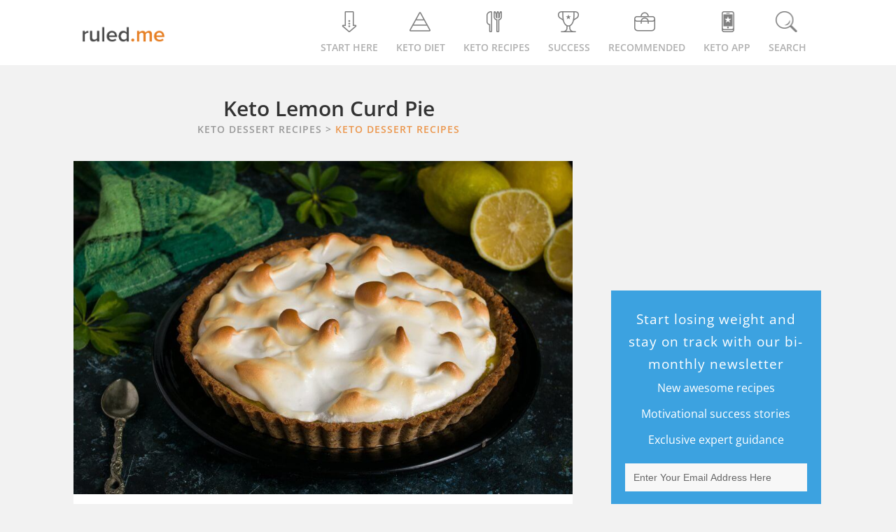

--- FILE ---
content_type: text/html; charset=UTF-8
request_url: https://www.ruled.me/keto-lemon-curd-pie/
body_size: 58430
content:
<!DOCTYPE html><html lang="en"><style></style><meta name="viewport" content="width=device-width, initial-scale=1" />
<meta name='robots' content='index, follow, max-image-preview:large, max-snippet:-1, max-video-preview:-1' />
	<style></style>
	<link rel="shortcut icon" href="https://www.ruled.me/wp-content/themes/genesis-child/images/favicon.ico"/>

	<!-- This site is optimized with the Yoast SEO plugin v26.5 - https://yoast.com/wordpress/plugins/seo/ -->
	<title>Keto Lemon Curd Pie - Ruled Me</title>
<link crossorigin data-rocket-preload as="font" href="https://www.ruled.me/fonts.gstatic.com/s/opensans/v44/memvYaGs126MiZpBA-UvWbX2vVnXBbObj2OVTUGmu1aB.woff2" rel="preload">
<link crossorigin data-rocket-preload as="font" href="https://www.ruled.me/fonts.gstatic.com/s/opensans/v44/memvYaGs126MiZpBA-UvWbX2vVnXBbObj2OVTS-muw.woff2" rel="preload">
<style id="wpr-usedcss">.mainRec{margin-bottom:0}img:is([sizes=auto i],[sizes^="auto," i]){contain-intrinsic-size:3000px 1500px}img{max-width:100%}*{margin:0;padding:0}body,html{height:100%;width:100%}html{font:.875em/1.71429 "Open Sans",sans-serif}body{background:#f2f2f2;margin:0}*,::after,::before{box-sizing:border-box}#wrap>#inner{margin:60px auto;max-width:1096px}.content-sidebar #content-sidebar-wrap>#content{float:left;width:66.666%;margin-bottom:20px}@media only screen and (min-width:980px){#wrap>#inner{margin:30px auto}}.hfeed{display:inline-block}#content .post{background:#fff;margin-bottom:40px}#content-sidebar-wrap>#sidebar{float:left;width:33.333%}.sidebar{padding-left:3.7rem}.entry-content{position:relative;background:#fff;overflow:hidden}#inner{padding-left:1%;padding-right:1%}.entry-content>form,.entry-content>h2,.entry-content>h3,.entry-content>h4,.entry-content>h5,.entry-content>p,.entry-content>table{padding-left:20px;padding-right:20px}.entry-content>table{padding-top:20px}.entry-content>h2{padding-top:10px;overflow-wrap:break-word}.entry-content iframe{width:100%}.postImage_f>img{width:100%}.navigation{margin-bottom:20px}.navigation>ul>li{background:#fff;border:1px solid #e6e6e6;display:inline-block;font-size:12px;margin-right:5px;padding:6px 17px}.navigation .active a{color:#353535}@media only screen and (max-width:900px){#wrap>#inner{margin:10px auto}#content-sidebar-wrap>#content{width:100%!important}#content-sidebar-wrap>#sidebar{width:100%;overflow:hidden}.sidebar{padding-left:1.7rem!important}.articleAboveData_F{width:100%!important}}@media only screen and (max-width:500px){.sidebar{padding-right:1.7rem!important}}.entry-content:before,.entry:before,.pagination:before,.wrap:before{content:" ";display:table}.entry-content:after,.entry:after,.pagination:after,.wrap:after{clear:both;content:" ";display:table}a{color:#e67e22;text-decoration:underline}ul{margin:0;padding:0}li{list-style-type:none}b,strong{font-weight:700}blockquote,em,i{font-style:italic}blockquote{margin:40px}blockquote::before{content:"\201C";display:block;font-size:30px;height:0;left:-20px;position:relative;top:-10px}h1,h2,h3,h4,h5,h6{color:#333;font-weight:400;line-height:1.2}h1{font-size:36px;font-size:3.6rem}h2{font-size:30px;font-size:26px}h3{font-size:22px}h4{font-size:20px;font-size:2rem}h5{font-size:18px;font-size:1.8rem}h6{font-size:16px;font-size:1.6rem}img{height:auto}input{border:none}.button{display:inline-block}table{border-spacing:0;line-height:2;margin-bottom:40px;width:100%}td,th{text-align:left}td{padding:6px 0;font-size:13px}th{font-weight:400}.wrap{margin:0 auto;max-width:1096px}.content{float:right;width:800px}.content-sidebar .content{float:left}.first{clear:both;margin-left:0}.breadcrumb{margin-bottom:20px}a.aligncenter img{display:block;margin:0 auto}.aligncenter{display:flex;margin:0 auto}.wp-caption-text{font-size:14px;font-size:1.4rem;font-weight:700;text-align:center}.entry-content p.wp-caption-text{margin-bottom:0}.widget{word-wrap:break-word}.widget li li{border:0;margin:0 0 0 30px;padding:0}.content .entry{background-color:#fff}.entry-content>ul{list-style:none;margin-bottom:30px;margin-left:8%;margin-right:8%;margin-top:20px}.entry-content ul ul{margin-bottom:0}.entry-content code{background-color:#333;color:#ddd}.pagination{clear:both;margin:40px 0}li.comment{background-color:#f5f5f5;border:2px solid #fff;border-right:0}.sidebar{font-size:16px;font-size:1.6rem}.sidebar li{border-bottom:1px dotted #ddd;margin-bottom:10px;padding-bottom:10px}.sidebar p:last-child,.sidebar ul>li:last-child{margin-bottom:0}.sidebar .widget{margin-bottom:1.71429rem}@media only screen and (max-width:1200px){.wrap{max-width:960px}.content{width:620px}}@media only screen and (max-width:960px){.wrap{max-width:800px}.content{width:100%}}@media only screen and (max-width:800px){.wrap{padding-left:5%;padding-right:5%}.entry,.sidebar .widget{padding:0}}@media print{*,:after,:before{background:0 0!important;box-shadow:none!important;color:#000!important;text-shadow:none!important}a,a:visited{text-decoration:underline}a[href]:after{content:" (" attr(href) ")"}abbr[title]:after{content:" (" attr(title) ")"}a[href^="#"]:after{content:""}img,tr{page-break-inside:avoid}img{max-width:100%!important}@page{margin:2cm .5cm}blockquote{border:1px solid #999;page-break-inside:avoid}.content,.content-sidebar{width:100%}.breadcrumb,.sidebar,button,input,select,textarea{display:none!important}h1,h2,h3,h4,h5,h6{page-break-after:avoid;page-break-inside:avoid}img{page-break-after:avoid;page-break-inside:avoid}blockquote,table{page-break-inside:avoid}ul{page-break-before:avoid}}.entry .last{clear:right;position:relative;left:10px}img.emoji{display:inline!important;border:none!important;box-shadow:none!important;height:1em!important;width:1em!important;margin:0 .07em!important;vertical-align:-.1em!important;background:0 0!important;padding:0!important}.ddb__container{display:flex;flex-direction:column;align-items:center}.ddb__button--con,.ddb__text--con{padding:8px 30px}.ddb__text{text-align:center;margin-right:0}.ddb_close{background:var(--wpr-bg-ff4d1c10-fd2a-4443-bdf9-01cc5f0163d6) 0 0/100% auto no-repeat;cursor:pointer;font-weight:700;height:14px;position:absolute;width:14px;right:10px}@media only screen and (min-width:769px){.ddb__container{flex-direction:row}}@media only screen and (max-width:768px){.ddb_fragment{background:#fff!important;color:#444!important}.bugmebutton{background:#f5900a!important}}.ddb_fragment{background:#bfe0f6;color:#000;font-size:16px;padding:8px;display:flex;align-items:center;justify-content:center;text-transform:capitalize}.bugmebutton{background:#eb974e;border-radius:32px;color:#fff;font-size:1.1rem;font-weight:bolder;padding:0 2em;display:flex;align-items:center;justify-content:center;height:42px}::-webkit-input-placeholder{color:#676767!important}::-moz-placeholder{color:#676767!important}.mc4wp-form-26846 button,.mc4wp-form-26846 input,.mc4wp-form-26846 select,.mc4wp-form-26846 textarea{-webkit-box-sizing:border-box;-moz-box-sizing:border-box;box-sizing:border-box}.mc4wp-form-26846{display:block;background-repeat:repeat}.mc4wp-form-26846 input[type=checkbox],.mc4wp-form-26846 input[type=radio]{margin-right:6px;display:inline-block}.rightSidebar_title{font-size:19px;font-weight:lighter;padding-top:10px;text-transform:none;color:#fff;letter-spacing:1px}.rightSidebar_info>span{line-height:35px}.rightSidebar_form input[type=email]{text-align:left;font-weight:200;font-size:14px;border-radius:0;background:#f7f7f7;border:0!important}div.rightSidebar_input form p{margin-bottom:10px!important}.bayes{margin-left:-20px;margin-right:-20px;background:#2686c0;padding:10px 0 0;color:#fff;position:relative}.bayes p{font-size:11px;margin-bottom:-10px}.bayes>span:nth-child(3){font-size:20px;padding-right:10px}.bayes>span:nth-child(4){font-size:14px}.bayes>i{position:absolute;top:-10px;left:45%;width:0;height:0;border-left:15px solid transparent;border-right:15px solid transparent;border-bottom:10px solid #2686c0}.rightSidebar_form{background:#3ca2e0;padding:15px 20px 0;text-align:center;max-width:300px;margin:0 auto}.rightSidebar_info p{font-size:16px;padding:5px 0}.rightSidebar_info>strong{color:#eb974e;font-weight:700}.rightSidebar_info{color:#fff;display:flex;flex-direction:column}.rightSidebar_form input{border:none;color:#fff;cursor:pointer;padding:.857rem;text-align:center;width:100%;background:#f5900a;border-bottom:3px solid #d47b05!important;font-size:14px;font-weight:400;border-radius:0;-webkit-appearance:none}.bayes p:nth-of-type(2){font-size:13px}.rightSidebar_info>p{font-size:16px}#mc4wp-form-1>div.mc4wp-form-fields>p:first-child>input[type=email]{color:#000}@font-face{font-family:'Open Sans';font-style:normal;font-weight:400;font-stretch:100%;font-display:swap;src:url(https://www.ruled.me/fonts.gstatic.com/s/opensans/v44/memvYaGs126MiZpBA-UvWbX2vVnXBbObj2OVTUGmu1aB.woff2) format('woff2');unicode-range:U+0001-000C,U+000E-001F,U+007F-009F,U+20DD-20E0,U+20E2-20E4,U+2150-218F,U+2190,U+2192,U+2194-2199,U+21AF,U+21E6-21F0,U+21F3,U+2218-2219,U+2299,U+22C4-22C6,U+2300-243F,U+2440-244A,U+2460-24FF,U+25A0-27BF,U+2800-28FF,U+2921-2922,U+2981,U+29BF,U+29EB,U+2B00-2BFF,U+4DC0-4DFF,U+FFF9-FFFB,U+10140-1018E,U+10190-1019C,U+101A0,U+101D0-101FD,U+102E0-102FB,U+10E60-10E7E,U+1D2C0-1D2D3,U+1D2E0-1D37F,U+1F000-1F0FF,U+1F100-1F1AD,U+1F1E6-1F1FF,U+1F30D-1F30F,U+1F315,U+1F31C,U+1F31E,U+1F320-1F32C,U+1F336,U+1F378,U+1F37D,U+1F382,U+1F393-1F39F,U+1F3A7-1F3A8,U+1F3AC-1F3AF,U+1F3C2,U+1F3C4-1F3C6,U+1F3CA-1F3CE,U+1F3D4-1F3E0,U+1F3ED,U+1F3F1-1F3F3,U+1F3F5-1F3F7,U+1F408,U+1F415,U+1F41F,U+1F426,U+1F43F,U+1F441-1F442,U+1F444,U+1F446-1F449,U+1F44C-1F44E,U+1F453,U+1F46A,U+1F47D,U+1F4A3,U+1F4B0,U+1F4B3,U+1F4B9,U+1F4BB,U+1F4BF,U+1F4C8-1F4CB,U+1F4D6,U+1F4DA,U+1F4DF,U+1F4E3-1F4E6,U+1F4EA-1F4ED,U+1F4F7,U+1F4F9-1F4FB,U+1F4FD-1F4FE,U+1F503,U+1F507-1F50B,U+1F50D,U+1F512-1F513,U+1F53E-1F54A,U+1F54F-1F5FA,U+1F610,U+1F650-1F67F,U+1F687,U+1F68D,U+1F691,U+1F694,U+1F698,U+1F6AD,U+1F6B2,U+1F6B9-1F6BA,U+1F6BC,U+1F6C6-1F6CF,U+1F6D3-1F6D7,U+1F6E0-1F6EA,U+1F6F0-1F6F3,U+1F6F7-1F6FC,U+1F700-1F7FF,U+1F800-1F80B,U+1F810-1F847,U+1F850-1F859,U+1F860-1F887,U+1F890-1F8AD,U+1F8B0-1F8BB,U+1F8C0-1F8C1,U+1F900-1F90B,U+1F93B,U+1F946,U+1F984,U+1F996,U+1F9E9,U+1FA00-1FA6F,U+1FA70-1FA7C,U+1FA80-1FA89,U+1FA8F-1FAC6,U+1FACE-1FADC,U+1FADF-1FAE9,U+1FAF0-1FAF8,U+1FB00-1FBFF}@font-face{font-family:'Open Sans';font-style:normal;font-weight:400;font-stretch:100%;font-display:swap;src:url(https://www.ruled.me/fonts.gstatic.com/s/opensans/v44/memvYaGs126MiZpBA-UvWbX2vVnXBbObj2OVTS-muw.woff2) format('woff2');unicode-range:U+0000-00FF,U+0131,U+0152-0153,U+02BB-02BC,U+02C6,U+02DA,U+02DC,U+0304,U+0308,U+0329,U+2000-206F,U+20AC,U+2122,U+2191,U+2193,U+2212,U+2215,U+FEFF,U+FFFD}@font-face{font-family:'Open Sans';font-style:normal;font-weight:500;font-stretch:100%;font-display:swap;src:url(https://www.ruled.me/fonts.gstatic.com/s/opensans/v44/memvYaGs126MiZpBA-UvWbX2vVnXBbObj2OVTUGmu1aB.woff2) format('woff2');unicode-range:U+0001-000C,U+000E-001F,U+007F-009F,U+20DD-20E0,U+20E2-20E4,U+2150-218F,U+2190,U+2192,U+2194-2199,U+21AF,U+21E6-21F0,U+21F3,U+2218-2219,U+2299,U+22C4-22C6,U+2300-243F,U+2440-244A,U+2460-24FF,U+25A0-27BF,U+2800-28FF,U+2921-2922,U+2981,U+29BF,U+29EB,U+2B00-2BFF,U+4DC0-4DFF,U+FFF9-FFFB,U+10140-1018E,U+10190-1019C,U+101A0,U+101D0-101FD,U+102E0-102FB,U+10E60-10E7E,U+1D2C0-1D2D3,U+1D2E0-1D37F,U+1F000-1F0FF,U+1F100-1F1AD,U+1F1E6-1F1FF,U+1F30D-1F30F,U+1F315,U+1F31C,U+1F31E,U+1F320-1F32C,U+1F336,U+1F378,U+1F37D,U+1F382,U+1F393-1F39F,U+1F3A7-1F3A8,U+1F3AC-1F3AF,U+1F3C2,U+1F3C4-1F3C6,U+1F3CA-1F3CE,U+1F3D4-1F3E0,U+1F3ED,U+1F3F1-1F3F3,U+1F3F5-1F3F7,U+1F408,U+1F415,U+1F41F,U+1F426,U+1F43F,U+1F441-1F442,U+1F444,U+1F446-1F449,U+1F44C-1F44E,U+1F453,U+1F46A,U+1F47D,U+1F4A3,U+1F4B0,U+1F4B3,U+1F4B9,U+1F4BB,U+1F4BF,U+1F4C8-1F4CB,U+1F4D6,U+1F4DA,U+1F4DF,U+1F4E3-1F4E6,U+1F4EA-1F4ED,U+1F4F7,U+1F4F9-1F4FB,U+1F4FD-1F4FE,U+1F503,U+1F507-1F50B,U+1F50D,U+1F512-1F513,U+1F53E-1F54A,U+1F54F-1F5FA,U+1F610,U+1F650-1F67F,U+1F687,U+1F68D,U+1F691,U+1F694,U+1F698,U+1F6AD,U+1F6B2,U+1F6B9-1F6BA,U+1F6BC,U+1F6C6-1F6CF,U+1F6D3-1F6D7,U+1F6E0-1F6EA,U+1F6F0-1F6F3,U+1F6F7-1F6FC,U+1F700-1F7FF,U+1F800-1F80B,U+1F810-1F847,U+1F850-1F859,U+1F860-1F887,U+1F890-1F8AD,U+1F8B0-1F8BB,U+1F8C0-1F8C1,U+1F900-1F90B,U+1F93B,U+1F946,U+1F984,U+1F996,U+1F9E9,U+1FA00-1FA6F,U+1FA70-1FA7C,U+1FA80-1FA89,U+1FA8F-1FAC6,U+1FACE-1FADC,U+1FADF-1FAE9,U+1FAF0-1FAF8,U+1FB00-1FBFF}@font-face{font-family:'Open Sans';font-style:normal;font-weight:500;font-stretch:100%;font-display:swap;src:url(https://www.ruled.me/fonts.gstatic.com/s/opensans/v44/memvYaGs126MiZpBA-UvWbX2vVnXBbObj2OVTS-muw.woff2) format('woff2');unicode-range:U+0000-00FF,U+0131,U+0152-0153,U+02BB-02BC,U+02C6,U+02DA,U+02DC,U+0304,U+0308,U+0329,U+2000-206F,U+20AC,U+2122,U+2191,U+2193,U+2212,U+2215,U+FEFF,U+FFFD}@font-face{font-family:'Open Sans';font-style:normal;font-weight:600;font-stretch:100%;font-display:swap;src:url(https://www.ruled.me/fonts.gstatic.com/s/opensans/v44/memvYaGs126MiZpBA-UvWbX2vVnXBbObj2OVTUGmu1aB.woff2) format('woff2');unicode-range:U+0001-000C,U+000E-001F,U+007F-009F,U+20DD-20E0,U+20E2-20E4,U+2150-218F,U+2190,U+2192,U+2194-2199,U+21AF,U+21E6-21F0,U+21F3,U+2218-2219,U+2299,U+22C4-22C6,U+2300-243F,U+2440-244A,U+2460-24FF,U+25A0-27BF,U+2800-28FF,U+2921-2922,U+2981,U+29BF,U+29EB,U+2B00-2BFF,U+4DC0-4DFF,U+FFF9-FFFB,U+10140-1018E,U+10190-1019C,U+101A0,U+101D0-101FD,U+102E0-102FB,U+10E60-10E7E,U+1D2C0-1D2D3,U+1D2E0-1D37F,U+1F000-1F0FF,U+1F100-1F1AD,U+1F1E6-1F1FF,U+1F30D-1F30F,U+1F315,U+1F31C,U+1F31E,U+1F320-1F32C,U+1F336,U+1F378,U+1F37D,U+1F382,U+1F393-1F39F,U+1F3A7-1F3A8,U+1F3AC-1F3AF,U+1F3C2,U+1F3C4-1F3C6,U+1F3CA-1F3CE,U+1F3D4-1F3E0,U+1F3ED,U+1F3F1-1F3F3,U+1F3F5-1F3F7,U+1F408,U+1F415,U+1F41F,U+1F426,U+1F43F,U+1F441-1F442,U+1F444,U+1F446-1F449,U+1F44C-1F44E,U+1F453,U+1F46A,U+1F47D,U+1F4A3,U+1F4B0,U+1F4B3,U+1F4B9,U+1F4BB,U+1F4BF,U+1F4C8-1F4CB,U+1F4D6,U+1F4DA,U+1F4DF,U+1F4E3-1F4E6,U+1F4EA-1F4ED,U+1F4F7,U+1F4F9-1F4FB,U+1F4FD-1F4FE,U+1F503,U+1F507-1F50B,U+1F50D,U+1F512-1F513,U+1F53E-1F54A,U+1F54F-1F5FA,U+1F610,U+1F650-1F67F,U+1F687,U+1F68D,U+1F691,U+1F694,U+1F698,U+1F6AD,U+1F6B2,U+1F6B9-1F6BA,U+1F6BC,U+1F6C6-1F6CF,U+1F6D3-1F6D7,U+1F6E0-1F6EA,U+1F6F0-1F6F3,U+1F6F7-1F6FC,U+1F700-1F7FF,U+1F800-1F80B,U+1F810-1F847,U+1F850-1F859,U+1F860-1F887,U+1F890-1F8AD,U+1F8B0-1F8BB,U+1F8C0-1F8C1,U+1F900-1F90B,U+1F93B,U+1F946,U+1F984,U+1F996,U+1F9E9,U+1FA00-1FA6F,U+1FA70-1FA7C,U+1FA80-1FA89,U+1FA8F-1FAC6,U+1FACE-1FADC,U+1FADF-1FAE9,U+1FAF0-1FAF8,U+1FB00-1FBFF}@font-face{font-family:'Open Sans';font-style:normal;font-weight:600;font-stretch:100%;font-display:swap;src:url(https://www.ruled.me/fonts.gstatic.com/s/opensans/v44/memvYaGs126MiZpBA-UvWbX2vVnXBbObj2OVTS-muw.woff2) format('woff2');unicode-range:U+0000-00FF,U+0131,U+0152-0153,U+02BB-02BC,U+02C6,U+02DA,U+02DC,U+0304,U+0308,U+0329,U+2000-206F,U+20AC,U+2122,U+2191,U+2193,U+2212,U+2215,U+FEFF,U+FFFD}.icon,.imgLogo{background-repeat:no-repeat}a{text-decoration:none!important}#navigation{height:93px;background-color:#fff;position:relative;display:flex;justify-content:center;align-items:center;padding:0 10px}#navigation .menu,.menu>ul>li>a{align-items:center;display:flex}#navigation>.nav-body{max-width:1049px;width:100%;height:100%;display:flex;justify-content:space-between}.menu>ul>li>a{color:#b0b0b0;font-size:14px;font-weight:600;text-transform:uppercase;justify-content:center;flex-wrap:wrap;padding-bottom:28px;position:relative;bottom:-15px}.menu>ul>li{float:left;padding-left:13px;padding-right:13px}@media (-webkit-min-device-pixel-ratio:2),(min-resolution:192dpi){.imgLogo{background-image:var(--wpr-bg-3411120e-1c15-4cbb-a31d-b75553a37634);height:79px;width:275px}}.imgLogo{background-image:url("https://www.ruled.me/wp-content/themes/genesis-child/images/other/logo.webp");background-size:100% auto;height:26px;margin:0 auto;width:120px}.logo{float:left;display:flex;align-items:center;justify-content:center;height:100%}.icon{background-image:var(--wpr-bg-f3e45011-9d75-46f8-8343-49c003e51b19);height:40px;width:60%;display:block}.menu>ul>li:first-child .icon{background-position:10px -5px}.menu>ul>li:nth-child(2) .icon{background-position:-55px -5px}.menu>ul>li:nth-child(3) .icon{background-position:-110px -5px}.menu>ul>li:nth-child(4) .icon{background-position:-178px -5px}.menu>ul>li:nth-child(5) .icon{background-position:-225px -5px}.menu>ul>li:nth-child(6) .icon{background-position:-293px -5px}.menu>ul>li:nth-child(7) .icon{background-position:-420px -5px}#search-outer{z-index:1;background:#fff;height:100%;position:absolute;top:0;width:100%;display:none}#search-outer>#search{position:relative;height:inherit;max-width:1049px;margin:0 auto}#navigation>#search-outer>#search>.container{width:1050px;display:flex;justify-content:center;align-items:center;height:inherit}#search>.container>#search-box{float:left;width:100%}#search>.container>#search_close{float:right;width:5.5%}.icon_close{background:var(--wpr-bg-85c7434c-c4a6-412a-9418-8252dc245c82) 0 0/80% auto no-repeat rgba(0,0,0,0);height:28px;width:28px;display:block;cursor:pointer}.arrow-up{display:none}#search-box input{color:#595959;border:transparent;font-weight:400;outline:0;width:100%;font-size:3em}.arrow-up,.main-nav-sub{position:absolute}.main-nav-sub>li:hover a span,.menu>ul>li:hover a{color:#e67e22}.main-nav-sub>li span,.main-nav-sub>li>a{font-weight:600;color:#fff}.menu>ul>li:hover:first-of-type .icon{background-position:10px -165px}.menu>ul>li:hover:nth-of-type(2) .icon{background-position:-55px -165px}.menu>ul>li:hover:nth-of-type(3) .icon{background-position:-110px -165px}.menu>ul>li:hover:nth-of-type(4) .icon{background-position:-178px -165px}.menu>ul>li:hover:nth-of-type(5) .icon{background-position:-225px -165px}.menu>ul>li:hover:nth-of-type(6) .icon{background-position:-293px -165px}.menu>ul>li:hover:nth-of-type(7) .icon{background-position:-420px -165px}.arrow-up{border-bottom:10px solid #4a4a4a;border-left:10px solid transparent;border-right:10px solid transparent;bottom:15px}.main-nav-sub{display:none;list-style-type:none;margin:0;z-index:-999}.main-nav-sub>li{position:relative;width:100%;display:flex;justify-content:center;align-items:center;background:#4a4a4a}.main-nav-sub>li>a{background:#4a4a4a;display:inline-block;line-height:1.3;list-style-type:none;text-align:center;text-transform:uppercase;width:100%;padding:15px 0}.drop-icon{background-image:var(--wpr-bg-9a477e4e-6b96-4261-b5b4-12b735955aaa);background-repeat:no-repeat}.drop-icon,.menu>ul>li:hover .arrow-up{display:block}.menu>ul>li:hover>.main-nav-sub{z-index:100;display:flex;max-width:1049px;margin:0 auto;left:0;right:0;align-items:center;justify-content:center;width:100%}.drop-icon{height:50px;width:60px;margin:0 auto}.menu>ul li:nth-child(6) ul li a{height:205px;background-image:var(--wpr-bg-a78e7bc7-afd1-485b-b86d-e588f25b13ed);background-repeat:no-repeat;background-size:1000px 600px;width:100%}.menu>ul>li:nth-of-type(2)>.main-nav-sub>li:first-of-type .drop-icon{background-position:-466px -80px}.menu>ul>li:nth-of-type(2)>.main-nav-sub>li:first-of-type:hover .drop-icon{background-position:-466px -160px}.menu>ul>li:nth-of-type(2)>.main-nav-sub>li:nth-of-type(2) .drop-icon{background-position:-520px -80px}.menu>ul>li:nth-of-type(2)>.main-nav-sub>li:nth-of-type(2):hover .drop-icon{background-position:-520px -160px}.menu>ul>li:nth-of-type(2)>.main-nav-sub>li:nth-of-type(3) .drop-icon{background-position:-585px -80px}.menu>ul>li:nth-of-type(2)>.main-nav-sub>li:nth-of-type(3):hover .drop-icon{background-position:-585px -160px}.menu>ul>li:nth-of-type(2)>.main-nav-sub>li:nth-of-type(4) .drop-icon{background-position:-645px -80px}.menu>ul>li:nth-of-type(2)>.main-nav-sub>li:nth-of-type(4):hover .drop-icon{background-position:-645px -160px}.menu>ul>li:nth-of-type(2)>.main-nav-sub>li:nth-of-type(5) .drop-icon{background-position:-707px -80px}.menu>ul>li:nth-of-type(2)>.main-nav-sub>li:nth-of-type(5):hover .drop-icon{background-position:-707px -160px}.menu>ul>li:nth-of-type(3)>.main-nav-sub>li:first-of-type .drop-icon{background-position:-765px -80px}.menu>ul>li:nth-of-type(3)>.main-nav-sub>li:first-of-type:hover .drop-icon{background-position:-765px -160px}.menu>ul>li:nth-of-type(3)>.main-nav-sub>li:nth-of-type(2) .drop-icon{background-position:-825px -80px}.menu>ul>li:nth-of-type(3)>.main-nav-sub>li:nth-of-type(2):hover .drop-icon{background-position:-825px -160px}.menu>ul>li:nth-of-type(3)>.main-nav-sub>li:nth-of-type(3) .drop-icon{background-position:-885px -80px}.menu>ul>li:nth-of-type(3)>.main-nav-sub>li:nth-of-type(3):hover .drop-icon{background-position:-885px -160px}.menu>ul>li:nth-of-type(3)>.main-nav-sub>li:nth-of-type(4) .drop-icon{background-position:-945px -80px}.menu>ul>li:nth-of-type(3)>.main-nav-sub>li:nth-of-type(4):hover .drop-icon{background-position:-945px -160px}.menu>ul>li:nth-of-type(3)>.main-nav-sub>li:nth-of-type(5) .drop-icon{background-position:-1005px -80px}.menu>ul>li:nth-of-type(3)>.main-nav-sub>li:nth-of-type(5):hover .drop-icon{background-position:-1005px -160px}.menu>ul>li:nth-of-type(3)>.main-nav-sub>li:nth-of-type(6) .drop-icon{background-position:-1065px -80px}.menu>ul>li:nth-of-type(3)>.main-nav-sub>li:nth-of-type(6):hover .drop-icon{background-position:-1065px -160px}.menu>ul>li:nth-of-type(3)>.main-nav-sub>li:nth-of-type(7) .drop-icon{background-position:-1125px -80px}.menu>ul>li:nth-of-type(3)>.main-nav-sub>li:nth-of-type(7):hover .drop-icon{background-position:-1125px -160px}.menu>ul>li:nth-of-type(3)>.main-nav-sub>li:nth-of-type(8) .drop-icon{background-image:var(--wpr-bg-59018a78-ce58-4bea-ab61-9b3f039339df);background-position:center;background-size:28px}.menu>ul>li:nth-of-type(3)>.main-nav-sub>li:nth-of-type(8):hover .drop-icon{background-image:var(--wpr-bg-f8999202-eb28-480c-8503-11c2f69f8def)}.menu>ul>li:nth-of-type(5)>.main-nav-sub>li:first-of-type .drop-icon{background-position:-1185px -80px}.menu>ul>li:nth-of-type(5)>.main-nav-sub>li:first-of-type:hover .drop-icon{background-position:-1185px -160px}.menu>ul>li:nth-of-type(5)>.main-nav-sub>li:nth-of-type(2) .drop-icon{background-position:-1245px -80px}.menu>ul>li:nth-of-type(5)>.main-nav-sub>li:nth-of-type(2):hover .drop-icon{background-position:-1245px -160px}.menu>ul>li:nth-of-type(5)>.main-nav-sub>li:nth-of-type(3) .drop-icon{background-position:-1305px -80px}.menu>ul>li:nth-of-type(5)>.main-nav-sub>li:nth-of-type(3):hover .drop-icon{background-position:-1305px -160px}.menu>ul>li:nth-of-type(5)>.main-nav-sub>li:nth-of-type(4) .drop-icon{background-position:-1365px -80px}.menu>ul>li:nth-of-type(5)>.main-nav-sub>li:nth-of-type(4):hover .drop-icon{background-position:-1365px -160px}.menu>ul>li:nth-of-type(5)>.main-nav-sub>li:nth-of-type(5) .drop-icon{background-position:-1425px -80px}.menu>ul>li:nth-of-type(5)>.main-nav-sub>li:nth-of-type(5):hover .drop-icon{background-position:-1425px -160px}.menu>ul li:nth-child(2) ul .arrow-up{left:37.2%}.menu>ul li:nth-child(3) ul .arrow-up{left:47.2%}.menu>ul li:nth-child(5) ul .arrow-up{left:67.6%%}.menu>ul li:nth-child(6) ul .arrow-up{left:79%}@media only screen and (min-width:900px) and (max-width:1069px){#navigation .menu>ul{margin:0 auto}.arrow-up{bottom:0}.menu>ul li:nth-child(2) ul .arrow-up{left:23%}.menu>ul li:nth-child(3) ul .arrow-up{left:33%}.menu>ul li:nth-child(5) ul .arrow-up{left:53.5%}.menu>ul li:nth-child(6) ul .arrow-up{left:67%}}@media only screen and (max-width:900px){#navigation{height:auto}#navigation .menu{display:none}#navigation .nav-body{width:100%}#navigation{background:#f2f2f2}.logo,.logo>a{width:160px!important}.logo{color:#454545;margin:0 auto 0 26px;position:relative}.logo>.imgLogo{display:block;margin:auto}.arrow-up{display:none!important}#navigation{display:none}}body{font-family:"Open Sans"}.mobile-navigation{position:relative;z-index:9999;width:100%;-webkit-tap-highlight-color:transparent}.m-menu{height:60px;background-color:#f7f7f7}.m-menu__container{width:100%;display:flex;align-items:center;justify-content:space-between}.m-menu__logo-hyperlink{height:26px;width:108px;display:inherit}.m-menu__logo{height:inherit;width:inherit;background-size:100%;background-repeat:no-repeat;background-position:center;background-image:var(--wpr-bg-61aeceab-4a47-42c1-8062-979bf5902b64)}.m-menu__button{width:60px;height:60px;background-color:#000;cursor:pointer;transition:all .2s}.m-menu__button-icon{background-size:18px;background-color:transparent;background-repeat:no-repeat;background-position:center;opacity:.4}.m-menu__button-icon--menu{background-image:url([data-uri])}.m-menu__button-icon--search{background-image:url([data-uri])}.m-menu__button-icon--close{background-image:url([data-uri])}.m-menu__sub{display:none;background-color:#f7f7f7;width:100%;height:calc(100% - 60px);position:fixed;overflow-y:auto;overflow-x:hidden;z-index:1}.m-menu__sub--active{display:block}.m-menu__parent-title{font-size:18px;text-transform:capitalize;color:#343434}.m-menu__list-child{position:relative;border-bottom:1px solid #dce3e5}.m-menu__list-child:last-child{border-bottom:0}.m-menu__child-link{height:50px;display:flex;align-items:center;padding-left:20px;font-weight:600;font-size:18px;color:#343434}.m-menu__child-link:hover{color:#e67e22}.m-menu__parent-arrow{position:absolute;background-image:url([data-uri]);background-size:18px;width:60px;height:50px;background-repeat:no-repeat;top:0;right:0;background-position:center;opacity:.4;cursor:pointer;transition:all .3s}.m-menu__list-nested{display:none}.m-menu__list-child--active>.m-menu__list{display:block}.m-menu__list-child--active .m-menu__parent-arrow{transform:rotate(180deg)}.m-menu__list-nested .m-menu__child-link{padding-left:40px;background-color:#e9e9eb}.m-menu__list-nested .m-menu__list-child{border-bottom:0}.m-menu__search{height:60px;width:100%;position:fixed;top:0;align-items:center;background-color:#202324;display:none}.m-menu__search--active{display:flex}.m-menu__search-overlay{background:rgba(0,0,0,.3);content:" ";display:block;height:100%;position:fixed;width:100%;z-index:9999;bottom:0;top:60px}.m-menu__search-icon{height:18px;width:18px;background-size:100%;opacity:.6;position:absolute;margin-left:25px}.m-menu__search-input{height:40px;width:calc(100% - 30px);border-radius:8px;border:none;margin:0 auto;outline:0;font-size:14px;text-indent:36px;font-weight:600;color:#686060;font-family:"Open Sans"}.m-menu__search-close{height:40px;width:40px;position:absolute;opacity:.6;cursor:pointer;background-size:16px;right:15px;background-repeat:no-repeat;background-position:center}.m-menu__search-results{position:fixed;top:44px;z-index:99999999999;margin:0 auto;left:0;right:0;width:calc(100% - 30px)}.m-menu__results-container{background-color:#fff;border-radius:0 0 8px 8px}.m-menu__results-each{padding:10px 15px;font-weight:600}.m-menu__results-each--color{color:#343434}.m-menu__results-each--color:hover{color:#e67e22}@media only screen and (min-width:901px){.mobile-navigation{display:none}}.mc4wp-alert{color:#fff;margin-top:10px}@media only screen and (max-width:1200px){.swiper-pagination{position:relative}}:root{--swiper-theme-color:#007aff}.swiper{margin-left:auto;margin-right:auto;position:relative;overflow:hidden;list-style:none;padding:0;z-index:1;display:block}.swiper-wrapper{position:relative;width:100%;height:100%;z-index:1;display:flex;transition-property:transform;transition-timing-function:var(--swiper-wrapper-transition-timing-function,initial);box-sizing:content-box}.swiper-wrapper{transform:translate3d(0,0,0)}.swiper-slide{flex-shrink:0;width:100%;height:100%;position:relative;transition-property:transform;display:block}.swiper-lazy-preloader{width:42px;height:42px;position:absolute;left:50%;top:50%;margin-left:-21px;margin-top:-21px;z-index:10;transform-origin:50%;box-sizing:border-box;border:4px solid var(--swiper-preloader-color,var(--swiper-theme-color));border-radius:50%;border-top-color:transparent}.swiper:not(.swiper-watch-progress) .swiper-lazy-preloader{animation:1s linear infinite swiper-preloader-spin}@keyframes swiper-preloader-spin{0%{transform:rotate(0)}100%{transform:rotate(360deg)}}:root{--swiper-navigation-size:44px}.swiper-button-next,.swiper-button-prev{position:absolute;top:var(--swiper-navigation-top-offset,50%);width:calc(var(--swiper-navigation-size)/ 44 * 27);height:var(--swiper-navigation-size);margin-top:calc(0px - (var(--swiper-navigation-size)/ 2));z-index:10;cursor:pointer;display:flex;align-items:center;justify-content:center;color:var(--swiper-navigation-color,var(--swiper-theme-color))}.swiper-button-next.swiper-button-disabled,.swiper-button-prev.swiper-button-disabled{opacity:.35;cursor:auto;pointer-events:none}.swiper-button-next.swiper-button-hidden,.swiper-button-prev.swiper-button-hidden{opacity:0;cursor:auto;pointer-events:none}.swiper-navigation-disabled .swiper-button-next,.swiper-navigation-disabled .swiper-button-prev{display:none!important}.swiper-button-next svg,.swiper-button-prev svg{width:100%;height:100%;object-fit:contain;transform-origin:center}.swiper-button-prev{left:var(--swiper-navigation-sides-offset,10px);right:auto}.swiper-button-lock{display:none}.swiper-button-next:after,.swiper-button-prev:after{font-family:swiper-icons;font-size:var(--swiper-navigation-size);text-transform:none!important;letter-spacing:0;font-variant:initial;line-height:1}.swiper-button-prev:after{content:'prev'}.swiper-button-next{right:var(--swiper-navigation-sides-offset,10px);left:auto}.swiper-button-next:after{content:'next'}.swiper-pagination{position:absolute;text-align:center;transition:.3s opacity;transform:translate3d(0,0,0);z-index:10}.swiper-scrollbar{border-radius:var(--swiper-scrollbar-border-radius,10px);position:relative;touch-action:none;background:var(--swiper-scrollbar-bg-color,rgba(0,0,0,.1))}.swiper-scrollbar-disabled>.swiper-scrollbar,.swiper-scrollbar.swiper-scrollbar-disabled{display:none!important}.swiper-scrollbar.swiper-scrollbar-horizontal{position:absolute;left:var(--swiper-scrollbar-sides-offset,1%);bottom:var(--swiper-scrollbar-bottom,4px);top:var(--swiper-scrollbar-top,auto);z-index:50;height:var(--swiper-scrollbar-size,4px);width:calc(100% - 2 * var(--swiper-scrollbar-sides-offset,1%))}.swiper-scrollbar.swiper-scrollbar-vertical{position:absolute;left:var(--swiper-scrollbar-left,auto);right:var(--swiper-scrollbar-right,4px);top:var(--swiper-scrollbar-sides-offset,1%);z-index:50;width:var(--swiper-scrollbar-size,4px);height:calc(100% - 2 * var(--swiper-scrollbar-sides-offset,1%))}.swiper-scrollbar-drag{height:100%;width:100%;position:relative;background:var(--swiper-scrollbar-drag-bg-color,rgba(0,0,0,.5));border-radius:var(--swiper-scrollbar-border-radius,10px);left:0;top:0}.swiper-scrollbar-lock{display:none}.swiper-zoom-container{width:100%;height:100%;display:flex;justify-content:center;align-items:center;text-align:center}.swiper-zoom-container>canvas,.swiper-zoom-container>img,.swiper-zoom-container>svg{max-width:100%;max-height:100%;object-fit:contain}.swiper-slide-zoomed{cursor:move;touch-action:none}.swiper .swiper-notification{position:absolute;left:0;top:0;pointer-events:none;opacity:0;z-index:-1000}.siteFooter{background-image:var(--wpr-bg-773c60b1-95ed-4a35-af8c-fe1a677317b6);background-size:cover;background-repeat:no-repeat;display:inline-block;position:relative;width:100%}.siteFooter-content{margin:0 auto;text-align:center;width:100%}.siteFooter>.footerTopBorder>ul li{float:left;list-style:none}.siteFooter>.footerTopBorder>ul li:first-of-type{width:33.3%;border-top:4px solid #fff}.siteFooter>.footerTopBorder>ul li:nth-of-type(2){width:33.3%;border-top:4px solid #66cc8f}.siteFooter>.footerTopBorder>ul li:nth-of-type(3){width:33.4%;border-top:4px solid #eb974e}.footer-domain li{float:left;padding-left:4px;padding-right:4px}.footer-links{color:#fff;display:inline-block;margin:1px auto;padding-top:20px}.footer-links li{color:gray;float:left;font-weight:700;list-style:none;padding-left:20px;padding-right:20px;text-transform:uppercase}.footer-links .dots::before{color:gray;content:"●";font-size:8px;left:20px;position:relative;top:-3px}.footer-links a{color:gray}.footer-links a:hover{color:#9d9d9d}.footer-links li:nth-of-type(5) a{color:#fff}.footer-links li:nth-of-type(5){background:#eb974e;border-radius:3px;margin-left:9px;margin-right:9px;margin-top:-3px;padding:3px 5px 3px 10px!important}.footer-links li:nth-of-type(5) a:hover{color:#fff}.footer-links li:nth-of-type(5):hover{background-color:#d9853c;cursor:pointer}.footerIcons{background-image:var(--wpr-bg-aa347d7a-bd2c-49be-bcc8-835c19ad6311);background-repeat:no-repeat;background-size:265px auto;display:block;height:40px;margin:0 auto;position:relative;width:50px}.mymail-submit-buttonICON{background-image:var(--wpr-bg-ca0f1526-9918-49d5-9e5d-d4cadc8afd25);background-position:-74px -85px;background-repeat:no-repeat;background-size:265px auto;display:inline-block;height:13px;position:relative;width:11px}.footer-fb{background-image:var(--wpr-bg-832bbe07-3382-49c8-abb6-dfba8191dd9d);background-position:-156px -78px;background-repeat:no-repeat;background-size:265px auto;display:block;height:28px;position:relative;width:33px;margin-left:10px;margin-top:10px}.footer-pin{background-image:var(--wpr-bg-146b1907-3bff-4dd3-851f-e050586844fc);background-position:-193px -78px;background-repeat:no-repeat;background-size:265px auto;display:block;height:28px;position:relative;width:33px;margin-left:10px;margin-top:10px}.footer-insta{background-image:var(--wpr-bg-63bb0275-6a5d-426e-bb4d-6818d1988cf1);background-position:-233px -78px;background-repeat:no-repeat;background-size:265px auto;display:block;height:28px;position:relative;width:33px;margin-left:10px;margin-top:10px}li{list-style:none}.footer-widgets-1 .footerIcons{background-position:0 -32px}.footer-widgets-2 .footerIcons{background-position:-104px -32px}.footer-widgets-3 .footerIcons{background-position:-216px -32px}.footerFirst{display:flex;padding-top:25px;text-align:center;flex-direction:column}.footerFirst ul{display:flex;justify-content:center}.footerFirst>span{color:#fff}.footerFirst strong{font-weight:700;color:#999}.footer-email{color:#e6e6e6;font-weight:700;text-transform:uppercase}.footer-domain{color:#e6e6e6;font-weight:700;text-transform:uppercase;padding-left:2px}input.mymail-email-footer{background:#fff;border-radius:8px 0 0 8px;box-shadow:none;color:#aeaeae;float:left;font-weight:700;height:42px;text-align:center;width:80%;font-family:inherit}input.submit-button-footer{background:#66cc8f;border:0;color:#fff;font-size:18px;height:32px;line-height:30px;margin-left:-4px;text-align:center;width:auto}@media(max-width:469px){input.submit-button-footer{font-size:13px}}.wrap:after,inner:after{clear:both;content:" ";display:table}.form.mc4wp-form.mc4wp-form-24207.mc4wp-ajax{margin-top:10px}.submit-button-footer{border-radius:0 8px 8px 0;background:#66cc8f;border:none;float:left;height:42px;padding:2px;text-align:center;width:20%}.footer-domain>ul{margin-left:16%;padding-top:20px}.textwidget{text-align:center;width:100%}.copyright-text,.copyright-text a{color:#8a8a8a;font-size:13px;padding-bottom:15px}.siteFooter-copyright{text-align:center;width:100%}.copyright-text>span{display:inline-block}@media only screen and (max-width:700px){.footer-widgets-1.widget-area{width:100%}.footer-widgets-2.widget-area{width:100%}.footer-widgets-3.widget-area{width:100%}}@media only screen and (max-width:1096px){.footer-links .dots:before{display:none}.siteFooter-content{width:100%!important}.footer-links>ul{display:block!important;margin:0 auto!important;text-align:center!important;width:300px;padding:0 1em}.footer-links li{display:inline-block!important;margin:0 auto!important;width:100%!important}}.footer-widgets{padding-bottom:30px;width:100%}.footer-widgets-1,.footer-widgets-2,.footer-widgets-3{float:left;width:33.3%}.articleAboveData{width:100%;padding:1rem 1.71429rem 2rem}.articleAboveData_F{text-align:center;width:66.66%}.articleTitle{display:flex;flex-direction:row;justify-content:center;align-items:center}.articleTitle h1{font-size:30px;font-weight:600;margin:0}.articleTitle h1::first-letter{text-transform:capitalize}#postImage{padding-bottom:20px}.entry-content{background:#fff}.entry-content p{color:#353535;margin-bottom:1.71429rem}.entry-content img{border-radius:3px}.entry-content a{color:#eb974e;font-weight:600}.entry-content strong{color:#4d4d4d}.single .entry-contentH2{background:#eb974e;border-top:30px solid #f2f2f2;color:#fff;display:inline-block;font-size:1.2rem;font-weight:600;left:0;padding-bottom:7px;padding-top:7px!important;position:relative;text-align:center;text-transform:uppercase;width:100%;margin-bottom:20px}.postCategories{color:#999;font-size:14px;font-weight:600;letter-spacing:1px;padding-bottom:5px;text-transform:uppercase}.postCategories>a{color:#eb974e}.entry-content table>tbody>tr{font-size:13px}.entry-content table>tbody>tr>td{font-size:unset}.entry-content table>tbody>tr>td:first-of-type strong{color:#4d4d4d}.entry-content table>tbody>tr>td:first-of-type{color:#4d4d4d;font-weight:700;padding-left:10px}.entry-content table>tbody>tr>td:nth-of-type(2),.entry-content>table>tbody>tr>td:nth-of-type(3),.entry-content>table>tbody>tr>td:nth-of-type(4),.entry-content>table>tbody>tr>td:nth-of-type(5),.entry-content>table>tbody>tr>td:nth-of-type(6),.entry-content>table>tbody>tr>td:nth-of-type(7){text-align:center!important}.entry-content table>tbody>tr{background:#f7f7f7}.entry-content table>tbody>tr:nth-child(2n){background:#eee}.entry-content ul>li{list-style:square;color:#353535}#content .post{padding:0!important}.related-posts{background:#f2f2f2;padding-bottom:10px;display:inline-block;width:100%;border-top:10px solid #f2f2f2}.related-posts>h3{background:#f2f2f2;color:#b6b6b6;font-size:16px;font-weight:700;margin:0;padding-bottom:10px;padding-top:30px;text-align:center}.related-list>li{float:left;padding-right:0;text-align:center;width:25%;padding:5px}.related-list>li:first-child{padding-left:0}.related-list>li:last-child{padding-right:0}.related-list a{font-size:14px;font-weight:700}.attachment-related{transition:all .3s;max-height:125px;max-width:100%;min-height:125px;border-radius:6px;background-position:center;background-size:cover;min-width:100%}.attachment-related:hover{opacity:1!important}.related_title{transition:all .3s;color:#666;display:block;font-size:1rem;line-height:1.5rem;padding-left:18px;padding-right:18px;margin-top:10px}.related-list li:hover .related_title{color:#eb974e}.article_bina{border-top:30px solid #f2f2f2}.arrow{background-image:var(--wpr-bg-a2d1d1d3-b5a5-4cbf-928c-9a6d075557fe);background-position:0 center;background-repeat:no-repeat;background-size:5px auto}@media only screen and (max-width:900px){.articleAboveData{padding:0 1.71429rem 2rem}}@media only screen and (max-width:768px){.related-list>li:nth-of-type(4){margin-right:0}.related-list>li{width:50%}.related_title{padding-left:0;padding-right:0}.entry .last{order:0;margin-bottom:0;left:0}}.recipe-swiper{padding:15px 0}.recipe-swiper .swiper-pagination{position:relative;top:15px}.recipe-swiper .swiper-slide:hover{cursor:pointer}.r-swiper-data{display:flex;flex-direction:column;gap:15px}.r-picker-active{opacity:1}.r-picker-remover{background:var(--wpr-bg-f0671146-2d99-46bb-ab45-3201dd72c047) center center/24px auto no-repeat rgba(0,0,0,.1);border-radius:16px;bottom:-14px;height:97%;left:0;margin:0 auto;position:absolute;right:0;top:0;width:100%}.r-list-viewAll--con{margin-top:25px;text-align:center;width:100%;display:none}.r-list-header-right{float:right;padding-top:3%;text-align:right;width:25%}.r-list-recipes{display:flex;flex-wrap:wrap;gap:2em;padding:1em}.r-list-recipes>li{flex:1 0 31%}@media only screen and (max-width:1069px){.r-list-recipes>li{flex:1 0 46%}}@media only screen and (max-width:500px){.r-list-recipes{gap:1em}.r-list-recipes>li{flex:1 0 100%}}@media only screen and (max-width:824px){.r-list-header-right{display:none}}.footnote-button{position:relative}.footnote-spacer{display:block;height:10px}.footnote-button{border-radius:50%;z-index:5;box-sizing:border-box;display:inline-flex;justify-content:center;align-items:center;margin:-12px .3em 0 .2em;cursor:pointer;background-color:#ccc;color:#fff;vertical-align:middle;text-align:center;font-size:.75rem;transition-property:opacity;transition-duration:.25s;width:1.2rem;height:1.2rem;line-height:1rem}.footnote-container{position:absolute;background:#fafafa}.footnote-container{display:none;z-index:120;width:22em;box-shadow:0 0 8px rgba(0,0,0,.3);border-radius:8px;border:1px solid #c3c3c3;left:-77px;top:35px;max-height:350px}.footnote-content{background:#fff;border-radius:8px;overflow:hidden;display:block}.footnote-content-data{color:#797979;font-size:16px;font-family:'Open Sans',sans-serif;overflow-y:auto;height:100%;margin-right:-50px;display:inline-block;max-height:280px;padding:20px 70px 20px 20px}.footnote-content::after,.footnote-content::before{height:1.1em;width:100%;border-radius:8px;left:0;position:absolute;content:""}.footnote-content::before{background-image:-webkit-linear-gradient(top,#fafafa 50%,rgba(250,250,250,0) 100%);top:0}.footnote-content::after{background-image:-webkit-linear-gradient(bottom,#fafafa 50%,rgba(250,250,250,0) 100%);bottom:0}.footnote-readmore{position:absolute;bottom:.3375em;left:.3375em;z-index:14;display:block;height:.78125em;width:.625em;background-image:url([data-uri]);background-size:cover;opacity:.1;transition-duration:.25s;transition-timing-function:ease}.error,.error>h2{display:inline-block}.error{width:100%}.error>h2{background:#fe6e7b;border-radius:2px;color:#fff;font-size:13px;font-weight:600;margin-top:10px;padding:20px}.switch{display:inline-block}.mainRec{border-top:30px solid #f2f2f2;display:inline-block;padding-bottom:40px;position:relative;text-align:center;width:100%}.mainRec-leftBorder{border-bottom:60px solid transparent;border-left:60px solid #eee;border-top:0 solid transparent;height:0;left:0;position:absolute;width:0}.mainRec-logo{padding-top:35px}.mainRec-logo .mainRec-logoImg{background-image:var(--wpr-bg-954ccaba-4194-475f-af16-6cdb8015fb51);background-repeat:no-repeat;background-size:250px auto;display:inline-block;height:80px;width:260px}.mainRec-list{margin-top:30px}.mainRec-list>ul{display:flex;flex-wrap:wrap}.mainRec-list li{display:inline-block;width:25%}.mainRec-list>ul>li .mainRec-listImg{background-image:var(--wpr-bg-30bb869f-50df-4f46-b2aa-2d8d0ae680cc);background-repeat:no-repeat;background-size:550px auto;height:120px;margin:0 auto;width:110px}.mainRec-listText{color:#eb974e;font-weight:700;text-transform:capitalize}.mainRec-listText>span{color:#666;display:block;font-size:15px;font-weight:700}.mainRec>.mainRec-list>ul>li:first-child .mainRec-listImg{background-position:1px 1px}.mainRec>.mainRec-list>ul>li:nth-child(2) .mainRec-listImg{background-position:-146px 0}.mainRec>.mainRec-list>ul>li:nth-child(3) .mainRec-listImg{background-position:-293px 0}.mainRec>.mainRec-list>ul>li:nth-child(4) .mainRec-listImg{background-position:-440px 0}.entry-content>.mainRec{border-bottom:30px solid #f2f2f2}@media only screen and (max-width:500px){.mainRec-list li{padding-bottom:10px;padding-top:10px;width:50%}}.mkb-container{padding:0 2em;margin:0 auto;max-width:100%}.mkb-container *{box-sizing:border-box}.mkb-root{position:relative;width:100%;box-sizing:border-box;color:#333;font-size:15px;font-weight:300}.mkb-root *{box-sizing:border-box}.mkb-root h1,.mkb-root h2,.mkb-root h3,.mkb-root h4,.mkb-root h5,.mkb-root h6{line-height:1.8em;padding:0}.mkb-root .fa{width:auto;height:auto;top:auto;bottom:auto;margin:auto}@media screen and (max-width:767px){.mkb-root .kb-search__input-wrap .kb-search__input{font-size:16px}}.mkb-clearfix:after{content:'';display:table;clear:both}.mkb-hidden{display:none!important}.mkb-scroll-lock{overflow:hidden}.mkb-sidebar{width:30%;padding:0 2em;display:inline-block;vertical-align:top}.mkb-root .mkb-sidebar.mkb-fixed-bottom{top:auto;bottom:0}.kb-search__input-wrap{display:inline-block;position:relative;margin:1em auto .3em;max-width:100%;background:#fff;transition:background 150ms ease-in-out}.kb-search__input-wrap.kb-search__input-wrap--request{background:#fafafa}.kb-search__input{-webkit-appearance:none}.kb-search__input::-webkit-input-placeholder{color:#bbb}.kb-search__input::-moz-placeholder{color:#bbb}.kb-search__input:-ms-input-placeholder{color:#bbb}.kb-search__input:-moz-placeholder{color:#bbb}.kb-search__input:focus{outline:0}.kb-search__input-wrap .kb-search__input:focus{outline:0}.kb-search__results{display:none;position:absolute;top:100%;left:2em;right:2em;margin-top:-2px;max-height:28em;overflow:auto;text-align:left;background:#fff;z-index:10;box-shadow:2px 2px 1px rgba(0,0,0,.2)}.widget .kb-search__results{left:.8em;right:.8em}.kb-search__input-wrap.kb-search__input-wrap--has-results .kb-search__results{display:block}.kb-search__results ul{list-style-type:none;padding:0;margin:0;border-left:1px solid rgba(0,0,0,.1)}.kb-search__results ul li{line-height:1.7em;margin:0;border-top:1px solid rgba(0,0,0,.1)}.kb-search__results ul li a{display:table;table-layout:fixed;width:100%;color:#888;padding:.5em 1em;transition:all 150ms ease-in-out;outline:0;box-shadow:none;text-decoration:none;border:none}.widget .kb-search__results ul li a{display:block}.kb-search__results ul li a:active,.kb-search__results ul li a:focus,.kb-search__results ul li a:hover{outline:0;color:#333;background:#f8f8f8;box-shadow:none;text-decoration:none;border:none}.kb-search__result-title{overflow:hidden;white-space:nowrap;text-overflow:ellipsis;float:left;max-width:calc(100% - 8em);line-height:1.8em}.widget .kb-search__result-title{max-width:100%}.kb-search__result-topic{white-space:nowrap;text-align:right;vertical-align:middle;float:right;width:8em}.kb-search__result-topic-label{display:inline-block;padding-right:.5em;font-size:.8em;color:#aaa}@supports (display:flex){.kb-search__result-header{display:flex;white-space:nowrap;align-items:center;width:100%}.kb-search__result-title{white-space:nowrap;overflow:hidden;text-overflow:ellipsis;float:none;max-width:none}.kb-search__result-topic{text-align:right;flex-grow:1;float:none;width:auto}}.kb-search__result-excerpt{padding:0 1em .5em 0;display:block;line-height:1.3em;color:#777;font-size:.9em;margin-top:.5em}.kb-search__results-group{padding:.2em 1.2em;display:flex;justify-content:space-between;background:#f7f7f7;font-size:.85em;color:#888}.kb-search__input-wrap{max-width:100%}.kb-search__input-wrap .kb-search__input{font-size:15px;font-weight:400;padding:0 2em;margin:0;position:relative;z-index:1;outline:0;max-width:100%;width:100%;background:#fff}.kb-search__input-wrap .kb-search__input:disabled{color:#aaa;opacity:1;background:#f7f7f7}.mkb-article-extra__dislike,.mkb-article-extra__like{display:inline-block;vertical-align:middle;padding:.2em 1em;border:1px solid;border-radius:1.2em;margin:.5em .5em .5em 0;outline:0!important;box-shadow:none;text-decoration:none}.mkb-article-extra__dislike.mkb-disabled,.mkb-article-extra__like.mkb-disabled{color:#888;border-color:#888;cursor:default}.mkb-article-extra__dislike.mkb-disabled:active,.mkb-article-extra__dislike.mkb-disabled:focus,.mkb-article-extra__dislike.mkb-disabled:hover,.mkb-article-extra__dislike.mkb-disabled:visited,.mkb-article-extra__like.mkb-disabled:active,.mkb-article-extra__like.mkb-disabled:focus,.mkb-article-extra__like.mkb-disabled:hover,.mkb-article-extra__like.mkb-disabled:visited{color:#888;border-color:#888;cursor:default}.mkb-article-extra__feedback-sent-message{padding:1em;margin:1em 0;border:2px solid;text-align:center;border-radius:6px;color:#fff;font-size:1.1em}.mkb-single-content img{max-width:100%;height:auto}.mkb-single-content embed,.mkb-single-content iframe,.mkb-single-content object,.mkb-single-content video{max-width:100%}.mkb-article-text ul{list-style-type:disc;margin:0 0 1.75em 1.25em}.mkb-article-extra__feedback-form-email-title,.mkb-article-extra__feedback-form-title{margin-bottom:.5em;font-weight:600}.mkb-article-extra__feedback-form-email{margin-bottom:.5em}.mkb-article-extra__feedback-form .mkb-article-extra__feedback-form-email,.mkb-article-extra__feedback-form .mkb-article-extra__feedback-form-message-area{padding:1em 1.3em;font-size:inherit;font-family:inherit;border-radius:6px;width:100%;box-shadow:inset 1px 1px 5px rgba(0,0,0,.08);border:1px solid #f0f0f0}.mkb-article-extra__feedback-form-submit a{color:#fff;display:inline-block;padding:.6em 1em;margin:1em 0;border-radius:6px;opacity:1;transition:opacity .1s ease-in;text-decoration:none}.mkb-article-extra__feedback-form-submit a[disabled]{opacity:.5;cursor:default}.mkb-article-extra__feedback-form--no-content .mkb-article-extra__feedback-form-submit a{opacity:.5;cursor:default}.mkb-article-extra__feedback-info{padding:.5em 0 0;font-size:1em;font-style:italic}.mkb-anchors-list{background:#f7f7f7;padding:1em 1em 1.2em 1.5em;margin:1em 1em 1em 0;display:inline-block;width:20em;max-width:100%}.widget .mkb-anchors-list{max-width:100%;width:100%}.mkb-back-to-top{font-size:.9em;line-height:2.3em;vertical-align:middle;outline:0!important;box-shadow:none}.mkb-faq-item-hidden,.mkb-faq-section-hidden{display:none}#mkb-client-editor{min-height:18em}#mkb-client-editor a{box-shadow:none}.mkb-glossary-term{position:relative;border-bottom:2px dotted #505050;background:rgba(106,219,255,.47);color:#000;cursor:help}.mkb-desktop .mkb-glossary-term{white-space:nowrap}.mkb-glossary-term .mkb-glossary-term{background:0 0!important;color:inherit!important;border-bottom:none!important}.mkb-glossary-term .mkb-glossary-term .mkb-glossary-tooltip{display:none}.mkb-glossary-tooltip{position:absolute;top:2.3em;left:50%;transform:translateX(-50%) translateY(3px);z-index:999;width:20em;background:#fff;box-shadow:0 7px 28px rgba(0,0,0,.18);transition:transform .1s ease-out;white-space:normal}.mkb-glossary-tooltip.state--animated{transform:translateX(-50%) translateY(0)}.mkb-glossary-tooltip.mkb-glossary-tooltip--left{left:0;transform:none}.mkb-glossary-tooltip.mkb-glossary-tooltip--left:before{right:auto;left:1em}.mkb-glossary-tooltip.mkb-glossary-tooltip--right{right:0;left:auto;transform:none}.mkb-glossary-tooltip.mkb-glossary-tooltip--right:before{left:auto;right:1em}.mkb-glossary-tooltip:before{position:absolute;content:'';width:20px;height:20px;background:inherit;left:0;right:0;top:-10px;margin:0 auto;transform:rotate(45deg);box-shadow:0 -3px 10px rgba(0,0,0,.18)}.mkb-glossary-tooltip:after{content:'';background:0 0;width:100%;height:20px;top:-20px;position:absolute}.mkb-glossary-tooltip .mkb-glossary-tooltip-close{position:absolute;top:.5em;right:1em;z-index:3;color:#888}.mkb-glossary-tooltip .mkb-glossary-tooltip-close i.fa{color:#888}.mkb-glossary-tooltip .mkb-glossary-tooltip-inner{background:inherit;padding:1.5em;font-size:14px;color:#555;position:relative;z-index:2;font-style:normal;font-weight:400;line-height:1.4em}.mkb-glossary-tooltip .mkb-glossary-tooltip-inner p{line-height:inherit;margin-bottom:.5em}.mkb-glossary-tooltip .mkb-glossary-tooltip-inner p:last-child{margin-bottom:0}.mkb-glossary-tooltip .mkb-glossary-loader{text-align:center;margin:.5em auto}.mkb-attachment-upload-preview-item{display:inline-block;position:relative;vertical-align:middle;margin:.5em .3em;max-width:30%;height:9em;background:#f0f0f0;border:1px solid rgba(0,0,0,.12);box-shadow:1px 1px 8px rgba(0,0,0,.12)}.mkb-attachment-upload-preview-item .mkb-attachment-preview-remove{position:absolute;display:block;text-decoration:none;border:none;box-shadow:none;top:0;right:0;background:#fff;color:red;font-size:2em;width:1.2em;height:1.2em;line-height:1.3em}.mkb-attachment-upload-preview-item.type--file{width:12em}.mkb-attachment-upload-preview-item.type--file span{display:inline-block;position:relative;top:50%;transform:translateY(-50%);color:#333;font-weight:500;font-size:.9em;max-width:80%;word-break:break-word}.mkb-attachment-upload-preview-item.type--image img{max-width:100%;height:100%}.mkb-form-server-response{text-align:center;padding:2em}.mkb-form-server-response.status--success{border:2px solid #2ab77b;background:#e8f9f2}.mkb-form-server-response .mkb-create-ticket-response__icon{margin:.5em auto 1.5em;width:3em;height:3em;border-radius:50%;background:#2ab77b;color:#fff;font-size:1.2em;line-height:3em}.mkb-form-server-response .mkb-create-ticket-response__heading{font-size:2em;font-weight:600;margin-bottom:.8em;line-height:1.3em}.mkb-form-server-response .mkb-create-ticket-response__top-message{line-height:1.5em;margin-bottom:1.7em}.mkb-form-server-response .mkb-create-ticket-response__link-wrap a{font-size:1.2em;border-bottom:1px dashed}@media (max-width:1024px){.mkb-root .mkb-sidebar{width:100%;max-width:100%!important;padding:0;display:block;float:none;clear:both;margin-top:3em}}@media (max-width:768px){.mkb-sidebar{padding:0}.mkb-article-extra__dislike,.mkb-article-extra__like{padding:.5em 1.5em;border-radius:1.6em;margin:.5em 1em;font-size:1.2em}.mkb-anchors-list{width:100%!important;max-width:none;font-size:1.2em}}@media (max-width:480px){.mkb-container{padding:0 1em}.kb-search__result-topic{display:none}.kb-search__results{left:1em;right:1em}.kb-search__results ul li a{padding:1em;font-size:1.1em}.mkb-root h1,.mkb-root h2,.mkb-root h3,.mkb-root h4,.mkb-root h5,.mkb-root h6{line-height:1.2em}.mkb-root h6{font-size:1em}.mkb-root h5{font-size:1.1em}.mkb-root h4{font-size:1.2em}.mkb-root h3{font-size:1.3em}.mkb-root h2{font-size:1.4em}.mkb-root h1{font-size:1.5em}}.mkb-container{width:1000px}.mkb-sidebar{width:34%}@media (min-width:1025px){.mkb-sidebar.mkb-fixed{position:fixed;top:3em}.mkb-sidebar.mkb-fixed-bottom{position:absolute}}.mkb-anchors-list__item-link.active:before{background:#00aae8}.mkb-article-text .mkb-anchors-list,.mkb-single-content .mkb-anchors-list{width:30%}.mkb-article-extra__like,.mkb-article-extra__like:active,.mkb-article-extra__like:focus,.mkb-article-extra__like:hover,.mkb-article-extra__like:visited{color:#4bb651}.mkb-article-extra__feedback-sent-message{border-color:#eee;background:#f7f7f7;color:#888}.mkb-article-extra__feedback-form-submit a{background:#4a90e2;color:#fff}.mkb-article-extra__like.mkb-voted,.mkb-article-extra__like.mkb-voted:active,.mkb-article-extra__like.mkb-voted:focus,.mkb-article-extra__like.mkb-voted:hover,.mkb-article-extra__like.mkb-voted:visited{background-color:#4bb651;border-color:#4bb651;color:#efefef}.mkb-article-extra__dislike,.mkb-article-extra__dislike:active,.mkb-article-extra__dislike:focus,.mkb-article-extra__dislike:hover,.mkb-article-extra__dislike:visited{color:#c85c5e}.mkb-article-extra__dislike.mkb-voted,.mkb-article-extra__dislike.mkb-voted:active,.mkb-article-extra__dislike.mkb-voted:focus,.mkb-article-extra__dislike.mkb-voted:hover,.mkb-article-extra__dislike.mkb-voted:visited{background-color:#c85c5e;border-color:#c85c5e;color:#efefef}#mkb-client-editor,.mkb-root{font-family:'Open Sans'}#mkb-client-editor,.mkb-root .mkb-single-content .mkb-article-text{font-size:16px}.mkb-root .mkb-single-content .mkb-article-text{line-height:1.71429em}@media (min-width:481px){.mkb-root h1{font-size:2.4em}.mkb-root h2{font-size:1.8em}.mkb-root h3{font-size:1.6em}.mkb-root h4{font-size:1.4em}.mkb-root h5{font-size:1.2em}.mkb-root h6{font-size:1em}}.mkb-root .mkb-article-text{color:#797979}.mkb-root .mkb-article-text a{color:#eb974e}.mkb-root h1{color:#333}.mkb-root h2{color:#333}.mkb-root h3{color:#333}.mkb-root h4{color:#333}.mkb-root h5{color:#333}.mkb-root h6{color:#333}.mkb-glossary-term{background:rgba(0,170,232,.2);color:#000;border-bottom:2px dotted #505050}.mkb-root .mkb-article-text .mkb-glossary-term{color:#000}.mkb-glossary-tooltip{width:20rem}.mkb-article-text p{margin-bottom:1.71429rem}.mkb-article-text ul{list-style:none;margin-bottom:30px;margin-left:4%;margin-right:4%;margin-top:20px}.mkb-article-text ul>li{list-style:square;color:#333}.mkb-root h1,.mkb-root h2,.mkb-root h3,.mkb-root h4,.mkb-root h5,.mkb-root h6{font-weight:600}.fa.fa-long-arrow-up:before{content:"\f30c"}.fa.fa-circle-o-notch:before{content:"\f1ce"}.fa{-moz-osx-font-smoothing:grayscale;-webkit-font-smoothing:antialiased;display:inline-block;font-style:normal;font-variant:normal;text-rendering:auto;line-height:1}.fa-fw{text-align:center;width:1.25em}.fa-spin{-webkit-animation:2s linear infinite fa-spin;animation:2s linear infinite fa-spin}@-webkit-keyframes fa-spin{0%{-webkit-transform:rotate(0);transform:rotate(0)}to{-webkit-transform:rotate(1turn);transform:rotate(1turn)}}@keyframes fa-spin{0%{-webkit-transform:rotate(0);transform:rotate(0)}to{-webkit-transform:rotate(1turn);transform:rotate(1turn)}}.fa-check:before{content:"\f00c"}.fa-times:before{content:"\f00d"}.fa-times-circle:before{content:"\f057"}.sr-only{border:0;clip:rect(0,0,0,0);height:1px;margin:-1px;overflow:hidden;padding:0;position:absolute;width:1px}.fa{font-family:"Font Awesome 5 Free"}.fa{font-weight:900}.tippy-box[data-theme~=wprm]{background-color:#333;color:#fff}.tippy-box[data-theme~=wprm][data-placement^=top]>.tippy-arrow::before{border-top-color:#333}.tippy-box[data-theme~=wprm][data-placement^=bottom]>.tippy-arrow::before{border-bottom-color:#333}.tippy-box[data-theme~=wprm][data-placement^=left]>.tippy-arrow::before{border-left-color:#333}.tippy-box[data-theme~=wprm][data-placement^=right]>.tippy-arrow::before{border-right-color:#333}.tippy-box[data-theme~=wprm] a{color:#fff}body{--comment-rating-star-color:#343434}body{--wprm-popup-font-size:16px}body{--wprm-popup-background:#ffffff}body{--wprm-popup-title:#000000}body{--wprm-popup-content:#444444}body{--wprm-popup-button-background:#444444}body{--wprm-popup-button-text:#ffffff}.wprm-recipe-template-rm-recipe{margin:20px auto;background-color:#fff;font-family:-apple-system,BlinkMacSystemFont,"Segoe UI",Roboto,Oxygen-Sans,Ubuntu,Cantarell,"Helvetica Neue",sans-serif;font-size:1em;line-height:1.5em!important;color:#333;max-width:950px;width:95%}.wprm-recipe-template-rm-recipe li,.wprm-recipe-template-rm-recipe p{font-family:-apple-system,BlinkMacSystemFont,"Segoe UI",Roboto,Oxygen-Sans,Ubuntu,Cantarell,"Helvetica Neue",sans-serif;font-size:1em!important;line-height:1.5em!important}.wprm-recipe-template-rm-recipe li{margin:0 0 0 32px!important;padding:0!important}.rtl .wprm-recipe-template-rm-recipe li{margin:0 32px 0 0!important}.wprm-recipe-template-rm-recipe ul{margin:0!important;padding:0!important}.wprm-recipe-template-rm-recipe br{display:none}.wprm-recipe-template-rm-recipe .wprm-recipe-header,.wprm-recipe-template-rm-recipe .wprm-recipe-name{font-family:-apple-system,BlinkMacSystemFont,"Segoe UI",Roboto,Oxygen-Sans,Ubuntu,Cantarell,"Helvetica Neue",sans-serif;color:#212121;line-height:1.3em}.wprm-recipe-template-rm-recipe h1,.wprm-recipe-template-rm-recipe h2,.wprm-recipe-template-rm-recipe h3,.wprm-recipe-template-rm-recipe h4,.wprm-recipe-template-rm-recipe h5,.wprm-recipe-template-rm-recipe h6{font-family:-apple-system,BlinkMacSystemFont,"Segoe UI",Roboto,Oxygen-Sans,Ubuntu,Cantarell,"Helvetica Neue",sans-serif;color:#212121;line-height:1.3em;margin:0!important;padding:0!important}.wprm-recipe-template-rm-recipe .wprm-recipe-header{margin-top:1.2em!important}.wprm-recipe-template-rm-recipe h1{font-size:2em}.wprm-recipe-template-rm-recipe h2{font-size:1.8em}.wprm-recipe-template-rm-recipe h3{font-size:1.2em}.wprm-recipe-template-rm-recipe h4{font-size:1em}.wprm-recipe-template-rm-recipe h5{font-size:1em}.wprm-recipe-template-rm-recipe h6{font-size:1em}.wprm-recipe-template-rm-recipe{font-size:1em;border-style:solid;border-width:1px;border-color:#fff;padding:10px;background-color:#fff;max-width:950px}.wprm-recipe-template-rm-recipe a{color:#eb974e}.wprm-recipe-template-rm-recipe .wprm-recipe-name{line-height:1.3em;font-weight:700}.wprm-recipe-template-rm-recipe .wprm-template-chic-buttons{clear:both;font-size:.9em;text-align:center}.wprm-recipe-template-rm-recipe .wprm-template-chic-buttons .wprm-recipe-icon{margin-right:5px}.wprm-recipe-template-rm-recipe .wprm-recipe-header{margin-bottom:.5em!important}.wprm-recipe-template-rm-recipe .wprm-nutrition-label-container{font-size:.9em}.nny{background-color:rgba(0,0,0,.65);position:fixed;height:100%;width:100%;justify-content:center;align-items:center;z-index:99999;top:0;display:none}.nyy__flex{display:flex}.nny__container{background-color:#fff;border-radius:6px;padding:15px;max-width:320px;width:100%;margin:0 10px;overflow:hidden;position:relative;box-sizing:content-box}.nny__head{position:relative;height:160px;display:flex}.nny__head-close{background-image:url([data-uri]);position:absolute;color:#fff;right:-4px;top:-4px;cursor:pointer;width:12px;height:12px;background-size:12px;z-index:9999}.nny__head::before{position:absolute;content:'';height:150%;width:150%;background-color:#48afdc;top:-150px;left:-66px;transform:rotate(7deg)}.nny__head-left{width:45%}.nny__head-right{width:55%;z-index:1;display:flex;flex-direction:column;justify-content:center;padding-left:20px}.nny__head-right h2{color:#fff;text-transform:capitalize;margin-top:5px;margin-left:10px;font-size:26px;margin:initial;line-height:initial;font-weight:700}.nny__head-right h3{font-size:14px;margin-top:33px;font-weight:600;margin-bottom:0}.nny__head img{position:relative;width:calc(100% + 110px);left:-45px;max-width:initial}.nny__list{margin-top:55px;margin-left:30px}li.nny__list-each{position:relative;list-style:none;padding:2px 0;font-size:14px}li.nny__list-each::before{background-image:url([data-uri]);position:absolute;height:15px;width:15px;content:'';left:-26px;background-size:15px;top:7px}.nny__footer{display:flex;flex-direction:column;justify-content:center;align-items:center;margin-top:10px}.nny__footer-link{text-decoration:none;background-color:#f5900a;color:#fff;font-weight:600;font-size:15px;border-radius:6px;height:50px;width:212px;display:flex;justify-content:center;align-items:center}.nny__footer-save{color:#48afdc;font-weight:600;margin-bottom:10px;font-size:16px;text-align:center}#wprm-recipe-user-rating-0 .wprm-rating-star.wprm-rating-star-full svg *{fill:#eb974e}#wprm-recipe-user-rating-0 .wprm-rating-star.wprm-rating-star-33 svg *{fill:url(#wprm-recipe-user-rating-0-33)}#wprm-recipe-user-rating-0 .wprm-rating-star.wprm-rating-star-50 svg *{fill:url(#wprm-recipe-user-rating-0-50)}#wprm-recipe-user-rating-0 .wprm-rating-star.wprm-rating-star-66 svg *{fill:url(#wprm-recipe-user-rating-0-66)}linearGradient#wprm-recipe-user-rating-0-33 stop{stop-color:#eb974e}linearGradient#wprm-recipe-user-rating-0-50 stop{stop-color:#eb974e}linearGradient#wprm-recipe-user-rating-0-66 stop{stop-color:#eb974e}#single__bina{overflow:auto;height:auto;background-color:#f2f2f2;font-size:0}:root{--comment-rating-star-color:#343434}.comment-form-wprm-rating{margin-bottom:20px;margin-top:5px;text-align:left}.rtl .comment-form-wprm-rating{text-align:right}:root{--wprm-popup-font-size:16px;--wprm-popup-background:#fff;--wprm-popup-title:#000;--wprm-popup-content:#444;--wprm-popup-button-background:#5a822b;--wprm-popup-button-text:#fff}.wprm-popup-modal{display:none}.wprm-popup-modal.is-open{display:block}.wprm-popup-modal__overlay{align-items:center;background:rgba(0,0,0,.6);bottom:0;display:flex;justify-content:center;left:0;position:fixed;right:0;top:0;z-index:2147483646}.wprm-popup-modal__container{background-color:var(--wprm-popup-background);border-radius:4px;box-sizing:border-box;font-size:var(--wprm-popup-font-size);max-height:100vh;max-width:100%;overflow-y:auto;padding:30px}.wprm-popup-modal__header{align-items:center;display:flex;justify-content:space-between;margin-bottom:10px}.wprm-popup-modal__title{box-sizing:border-box;color:var(--wprm-popup-title);font-size:1.2em;font-weight:600;line-height:1.25;margin-bottom:0;margin-top:0}.wprm-popup-modal__header .wprm-popup-modal__close{background:0 0;border:0;cursor:pointer;width:18px}.wprm-popup-modal__header .wprm-popup-modal__close:before{color:var(--wprm-popup-title);content:"✕";font-size:var(--wprm-popup-font-size)}.wprm-popup-modal__content{color:var(--wprm-popup-content);line-height:1.5}.wprm-popup-modal__content p{font-size:1em;line-height:1.5}.wprm-popup-modal__footer{margin-top:20px}.wprm-popup-modal__btn{-webkit-appearance:button;background-color:var(--wprm-popup-button-background);border-radius:.25em;border-style:none;border-width:0;color:var(--wprm-popup-button-text);cursor:pointer;font-size:1em;line-height:1.15;margin:0;overflow:visible;padding:.5em 1em;text-transform:none;will-change:transform;-moz-osx-font-smoothing:grayscale;-webkit-backface-visibility:hidden;backface-visibility:hidden;-webkit-transform:translateZ(0);transform:translateZ(0);transition:-webkit-transform .25s ease-out;transition:transform .25s ease-out;transition:transform .25s ease-out,-webkit-transform .25s ease-out}.wprm-popup-modal__btn:focus,.wprm-popup-modal__btn:hover{-webkit-transform:scale(1.05);transform:scale(1.05)}@keyframes wprmPopupModalFadeIn{0%{opacity:0}to{opacity:1}}@keyframes wprmPopupModalFadeOut{0%{opacity:1}to{opacity:0}}@keyframes wprmPopupModalSlideIn{0%{transform:translateY(15%)}to{transform:translateY(0)}}@keyframes wprmPopupModalSlideOut{0%{transform:translateY(0)}to{transform:translateY(-10%)}}.wprm-popup-modal[aria-hidden=false] .wprm-popup-modal__overlay{animation:.3s cubic-bezier(0,0,.2,1) wprmPopupModalFadeIn}.wprm-popup-modal[aria-hidden=false] .wprm-popup-modal__container{animation:.3s cubic-bezier(0,0,.2,1) wprmPopupModalSlideIn}.wprm-popup-modal[aria-hidden=true] .wprm-popup-modal__overlay{animation:.3s cubic-bezier(0,0,.2,1) wprmPopupModalFadeOut}.wprm-popup-modal[aria-hidden=true] .wprm-popup-modal__container{animation:.3s cubic-bezier(0,0,.2,1) wprmPopupModalSlideOut}.wprm-popup-modal .wprm-popup-modal__container,.wprm-popup-modal .wprm-popup-modal__overlay{will-change:transform}.tippy-box[data-animation=fade][data-state=hidden]{opacity:0}[data-tippy-root]{max-width:calc(100vw - 10px)}.tippy-box{background-color:#333;border-radius:4px;color:#fff;font-size:14px;line-height:1.4;outline:0;position:relative;transition-property:transform,visibility,opacity;white-space:normal}.tippy-box[data-placement^=top]>.tippy-arrow{bottom:0}.tippy-box[data-placement^=top]>.tippy-arrow:before{border-top-color:initial;border-width:8px 8px 0;bottom:-7px;left:0;transform-origin:center top}.tippy-box[data-placement^=bottom]>.tippy-arrow{top:0}.tippy-box[data-placement^=bottom]>.tippy-arrow:before{border-bottom-color:initial;border-width:0 8px 8px;left:0;top:-7px;transform-origin:center bottom}.tippy-box[data-placement^=left]>.tippy-arrow{right:0}.tippy-box[data-placement^=left]>.tippy-arrow:before{border-left-color:initial;border-width:8px 0 8px 8px;right:-7px;transform-origin:center left}.tippy-box[data-placement^=right]>.tippy-arrow{left:0}.tippy-box[data-placement^=right]>.tippy-arrow:before{border-right-color:initial;border-width:8px 8px 8px 0;left:-7px;transform-origin:center right}.tippy-box[data-inertia][data-state=visible]{transition-timing-function:cubic-bezier(.54,1.5,.38,1.11)}.tippy-arrow{color:#333;height:16px;width:16px}.tippy-arrow:before{border-color:transparent;border-style:solid;content:"";position:absolute}.tippy-content{padding:5px 9px;position:relative;z-index:1}.tippy-box[data-theme=wprm] .tippy-content p:first-child{margin-top:0}.tippy-box[data-theme=wprm] .tippy-content p:last-child{margin-bottom:0}.wprm-rating-star svg{display:inline;height:16px;margin:0;vertical-align:middle;width:16px}.wprm-loader{animation:1s ease-in-out infinite wprmSpin;-webkit-animation:1s ease-in-out infinite wprmSpin;border:2px solid hsla(0,0%,78%,.3);border-radius:50%;border-top-color:#444;display:inline-block;height:10px;width:10px}@keyframes wprmSpin{to{-webkit-transform:rotate(1turn)}}@-webkit-keyframes wprmSpin{to{-webkit-transform:rotate(1turn)}}.wprm-recipe-container{outline:0}.wprm-recipe{container-type:inline-size;overflow:hidden;width:100%;zoom:1;clear:both;text-align:left}.wprm-recipe *{box-sizing:border-box}.wprm-recipe ul{-webkit-margin-before:0;-webkit-margin-after:0;-webkit-padding-start:0;margin:0;padding:0}.wprm-recipe li{font-size:1em;margin:0 0 0 32px;padding:0}.wprm-recipe p{font-size:1em;margin:0;padding:0}.wprm-recipe li,.wprm-recipe li.wprm-recipe-instruction{list-style-position:outside}.wprm-recipe li:before{display:none}.wprm-recipe h1,.wprm-recipe h2,.wprm-recipe h3,.wprm-recipe h4,.wprm-recipe h5,.wprm-recipe h6{clear:none;font-variant:normal;letter-spacing:normal;margin:0;padding:0;text-transform:none}.wprm-recipe a.wprm-recipe-link,.wprm-recipe a.wprm-recipe-link:hover{-webkit-box-shadow:none;-moz-box-shadow:none;box-shadow:none}body:not(.wprm-print) .wprm-recipe p:first-letter{color:inherit;font-family:inherit;font-size:inherit;line-height:inherit;margin:inherit;padding:inherit}.rtl .wprm-recipe{text-align:right}.rtl .wprm-recipe li{margin:0 32px 0 0}.wprm-screen-reader-text{border:0;clip:rect(1px,1px,1px,1px);clip-path:inset(50%);height:1px;margin:-1px;overflow:hidden;padding:0;position:absolute!important;width:1px;word-wrap:normal!important}.wprm-recipe-details-container-table{border:1px dotted #666;display:flex;margin:5px 0;padding:5px}.wprm-recipe-details-container-table .wprm-recipe-block-container-table{display:flex;flex:1;flex-direction:column;text-align:center}@media (min-width:451px){.wprm-recipe-table-borders-inside .wprm-recipe-block-container-table{border-bottom:none!important;border-right:none!important;border-top:none!important}.rtl .wprm-recipe-table-borders-inside .wprm-recipe-block-container-table,.wprm-recipe-table-borders-inside .wprm-recipe-block-container-table:first-child{border-left:none!important}.rtl .wprm-recipe-table-borders-inside .wprm-recipe-block-container-table:first-child{border-right:none!important}}@media (max-width:450px){.wprm-recipe-details-container-table{border:none!important;display:block;margin:5px 0;padding:0}.wprm-recipe-details-container-table.wprm-recipe-table-borders-none{display:flex;flex-wrap:wrap}.wprm-recipe-details-container-table.wprm-recipe-table-borders-none .wprm-recipe-block-container-table{max-width:100%;min-width:120px}.wprm-recipe-details-container-table .wprm-recipe-block-container-table{padding:5px}}.wprm-recipe-details-unit{font-size:.8em}@media only screen and (max-width:600px){.wprm-recipe-details-unit{font-size:1em}}.wprm-container-columns-spaced,.wprm-container-columns-spaced-middle{display:flex;flex-wrap:wrap;justify-content:space-between}.wprm-container-columns-spaced-middle.wprm-container-columns-spaced-middle,.wprm-container-columns-spaced.wprm-container-columns-spaced-middle{align-items:center}.wprm-container-columns-spaced-middle>*,.wprm-container-columns-spaced>*{flex:1}.wprm-container-columns-spaced-middle.wprm-container-columns-gutter,.wprm-container-columns-spaced.wprm-container-columns-gutter{margin-left:-8px;margin-right:-8px}.wprm-container-columns-spaced-middle.wprm-container-columns-gutter>*,.wprm-container-columns-spaced.wprm-container-columns-gutter>*{margin-left:8px!important;margin-right:8px!important}.wprm-container-columns-spaced-middle.wprm-container-columns-gutter>.wprm-recipe-grow-container,.wprm-container-columns-spaced.wprm-container-columns-gutter>.wprm-recipe-grow-container{margin-left:0!important;margin-right:0!important}.wprm-container-columns-spaced-middle.wprm-container-columns-gutter>.wprm-recipe-grow-container a,.wprm-container-columns-spaced.wprm-container-columns-gutter>.wprm-recipe-grow-container a{margin-left:8px!important;margin-right:8px!important}@media (max-width:450px){.wprm-container-columns-spaced,.wprm-container-columns-spaced-middle{display:block}.wprm-container-columns-spaced-middle.wprm-container-columns-gutter>*,.wprm-container-columns-spaced.wprm-container-columns-gutter>*{margin-bottom:16px!important}.wprm-container-columns-spaced-middle.wprm-container-columns-gutter>.wprm-recipe-grow-container,.wprm-container-columns-spaced.wprm-container-columns-gutter>.wprm-recipe-grow-container{margin-bottom:0!important}.wprm-container-columns-spaced-middle.wprm-container-columns-gutter>.wprm-recipe-grow-container a,.wprm-container-columns-spaced.wprm-container-columns-gutter>.wprm-recipe-grow-container a{margin-bottom:16px!important}}.wprm-container-float-right{float:right;margin:0 0 10px 10px}.wprm-container-float-right{position:relative;text-align:center;z-index:1}.rtl .wprm-container-float-right{float:left;margin:0 10px 10px 0}@media only screen and (max-width:640px){.rtl .wprm-container-float-right,.wprm-container-float-right{float:none;margin-left:0;margin-right:0}}.wprm-header-decoration-line,.wprm-icon-decoration-line{align-items:center;display:flex;flex-wrap:wrap}.wprm-header-decoration-line.wprm-align-left .wprm-decoration-line,.wprm-icon-decoration-line.wprm-align-left .wprm-decoration-line{margin-left:15px}.wprm-header-decoration-line.wprm-align-center .wprm-decoration-line:first-child,.wprm-icon-decoration-line.wprm-align-center .wprm-decoration-line:first-child{margin-right:15px}.wprm-header-decoration-line.wprm-align-center .wprm-decoration-line:last-child,.wprm-icon-decoration-line.wprm-align-center .wprm-decoration-line:last-child{margin-left:15px}.wprm-decoration-line{border-bottom:1px solid #000;flex:auto;height:1px}.wprm-expandable-container{--wprm-expandable-text-color:#333;--wprm-expandable-button-color:#fff;--wprm-expandable-border-color:#333;--wprm-expandable-border-radius:0px;--wprm-expandable-vertical-padding:5px;--wprm-expandable-horizontal-padding:5px}.wprm-expandable-container a.wprm-expandable-button,.wprm-expandable-container button.wprm-expandable-button{color:var(--wprm-expandable-text-color)}.wprm-expandable-container button.wprm-expandable-button{background-color:var(--wprm-expandable-button-color);border-color:var(--wprm-expandable-border-color);border-radius:var(--wprm-expandable-border-radius);padding:var(--wprm-expandable-vertical-padding) var(--wprm-expandable-horizontal-padding)}.wprm-expandable-container.wprm-expandable-expanded .wprm-expandable-button-show{display:none}.wprm-block-text-normal{font-style:normal;font-weight:400;text-transform:none}.wprm-block-text-bold{font-weight:700!important}.wprm-block-text-uppercase{text-transform:uppercase!important}.wprm-block-text-faded{opacity:.7}.wprm-block-text-uppercase-faded{opacity:.7;text-transform:uppercase!important}.wprm-block-text-faded .wprm-block-text-faded,.wprm-block-text-uppercase-faded .wprm-block-text-uppercase-faded{opacity:1}.wprm-align-left{text-align:left}.wprm-align-center{text-align:center}.wprm-recipe-header .wprm-recipe-icon{margin-right:5px}.wprm-recipe-header.wprm-header-has-actions{align-items:center;display:flex;flex-wrap:wrap}.wprm-recipe-header .wprm-recipe-adjustable-servings-container{font-size:16px;font-style:normal;font-weight:400;opacity:1;text-transform:none}.wprm-recipe-icon svg{display:inline;height:1.3em;margin-top:-.15em;overflow:visible;vertical-align:middle;width:1.3em}.wprm-icon-shortcode{font-size:16px;height:16px}.wprm-icon-shortcode .wprm-recipe-icon svg{display:inline;height:1em;margin-top:0;overflow:visible;vertical-align:middle;width:1em}.wprm-recipe-image img{display:block;margin:0 auto}.wprm-recipe-image picture{border:none!important}.wprm-recipe-ingredients-container .wprm-recipe-ingredient-group-name{margin-top:.8em!important}.wprm-recipe-ingredients-container.wprm-recipe-images-before .wprm-recipe-ingredient-image{margin-right:10px}.wprm-recipe-ingredients-container .wprm-recipe-ingredient-image{flex-shrink:0}.wprm-recipe-ingredients-container .wprm-recipe-ingredient-image img{vertical-align:middle}.wprm-recipe-ingredients-container .wprm-recipe-ingredient-notes-faded{opacity:.7}.wprm-recipe-shop-instacart-loading{cursor:wait;opacity:.5}.wprm-recipe-shop-instacart{align-items:center;border:1px solid #003d29;border-radius:23px;cursor:pointer;display:inline-flex;font-family:Instacart,system-ui,-apple-system,BlinkMacSystemFont,'Segoe UI',Roboto,Oxygen,Ubuntu,Cantarell,'Open Sans','Helvetica Neue',sans-serif;font-size:14px;height:46px;padding:0 18px}.wprm-recipe-shop-instacart>img{height:22px!important;margin:0!important;padding:0!important;width:auto!important}.wprm-recipe-shop-instacart>span{margin-left:10px}.wprm-recipe-instructions-container .wprm-recipe-instruction-text{font-size:1em}.wprm-recipe-instructions-container .wprm-recipe-instruction-media{margin:5px 0 15px;max-width:100%}.wprm-recipe-link{cursor:pointer;text-decoration:none}.wprm-recipe-link.wprm-recipe-link-wide-button{display:block;margin:5px 0;text-align:center;width:auto}.wprm-recipe-link.wprm-recipe-link-wide-button{border-style:solid;border-width:1px;padding:5px}.wprm-nutrition-label-container-grouped{display:flex;flex-wrap:wrap;justify-content:flex-start}.wprm-nutrition-label-container-grouped .wprm-nutrition-label-text-nutrition-container{padding-right:10px;white-space:nowrap}.rtl .wprm-nutrition-label-container-grouped .wprm-nutrition-label-text-nutrition-container{padding-left:10px;padding-right:0}.wprm-recipe-rating{white-space:nowrap}.wprm-recipe-rating svg{height:1.1em;margin-top:-.15em!important;margin:0;vertical-align:middle;width:1.1em}.wprm-recipe-rating.wprm-recipe-rating-inline{align-items:center;display:inline-flex}.wprm-recipe-rating.wprm-recipe-rating-inline .wprm-recipe-rating-details{display:inline-block;margin-left:10px}.wprm-recipe-rating .wprm-recipe-rating-details{font-size:.8em}.wprm-spacer{background:0 0!important;display:block!important;font-size:0;height:10px;line-height:0;width:100%}.wprm-spacer+.wprm-spacer{display:none!important}.wprm-recipe-instruction-text .wprm-spacer,.wprm-recipe-notes .wprm-spacer{display:block!important}.wprm-toggle-container button.wprm-toggle{border:none;border-radius:0;box-shadow:none;cursor:pointer;display:inline-block;font-size:inherit;font-weight:inherit;letter-spacing:inherit;line-height:inherit;text-decoration:none;text-transform:inherit;white-space:nowrap}.wprm-toggle-container button.wprm-toggle:focus{outline:0}.wprm-toggle-buttons-container{--wprm-toggle-button-background:#fff;--wprm-toggle-button-accent:#333;--wprm-toggle-button-radius:3px;align-items:stretch;background-color:var(--wprm-toggle-button-background);border:1px solid var(--wprm-toggle-button-accent);border-radius:var(--wprm-toggle-button-radius);color:var(--wprm-toggle-button-accent);display:inline-flex;flex-shrink:0;overflow:hidden}.wprm-toggle-buttons-container button.wprm-toggle{background-color:var(--wprm-toggle-button-accent);border-left:1px solid var(--wprm-toggle-button-accent);color:var(--wprm-toggle-button-background);padding:5px 10px}.wprm-toggle-buttons-container button.wprm-toggle:first-child{border-left:0;border-right:0}.wprm-toggle-buttons-container button.wprm-toggle:not(.wprm-toggle-active){background:0 0!important;color:inherit!important}.rtl .wprm-toggle-buttons-container button.wprm-toggle{border-left:0;border-right:1px solid var(--wprm-toggle-button-accent)}#wprm-timer-container{align-items:center;background-color:#000;bottom:0;color:#fff;display:flex;font-family:monospace,sans-serif;font-size:24px;height:50px;left:0;line-height:50px;position:fixed;right:0;z-index:16777271}#wprm-timer-container .wprm-timer-icon{cursor:pointer;padding:0 10px}#wprm-timer-container .wprm-timer-icon svg{display:table-cell;height:24px;vertical-align:middle;width:24px}#wprm-timer-container span{flex-shrink:0}#wprm-timer-container span#wprm-timer-bar-container{flex:1;padding:0 10px 0 15px}#wprm-timer-container span#wprm-timer-bar-container #wprm-timer-bar{border:3px solid #fff;display:block;height:24px;width:100%}#wprm-timer-container span#wprm-timer-bar-container #wprm-timer-bar #wprm-timer-bar-elapsed{background-color:#fff;border:0;display:block;height:100%;width:0}#wprm-timer-container.wprm-timer-finished{animation:1s linear infinite wprmtimerblink}@keyframes wprmtimerblink{50%{opacity:.5}}.wprm-user-rating.wprm-user-rating-allowed .wprm-rating-star{cursor:pointer}.wprm-popup-modal-user-rating .wprm-popup-modal__container{max-width:500px;width:95%}.wprm-popup-modal-user-rating #wprm-user-ratings-modal-message{display:none}.wprm-popup-modal-user-rating .wprm-user-ratings-modal-recipe-name{margin:5px auto;max-width:350px;text-align:center}.wprm-popup-modal-user-rating .wprm-user-ratings-modal-stars-container{margin-bottom:5px;text-align:center}.wprm-popup-modal-user-rating .wprm-user-rating-modal-comment-suggestions-container{display:none}.wprm-popup-modal-user-rating .wprm-user-rating-modal-comment-suggestions-container .wprm-user-rating-modal-comment-suggestion{border:1px dashed var(--wprm-popup-button-background);border-radius:5px;cursor:pointer;font-size:.8em;font-weight:700;margin:5px;padding:5px 10px}.wprm-popup-modal-user-rating .wprm-user-rating-modal-comment-suggestions-container .wprm-user-rating-modal-comment-suggestion:hover{border-style:solid}.wprm-popup-modal-user-rating input,.wprm-popup-modal-user-rating textarea{box-sizing:border-box}.wprm-popup-modal-user-rating textarea{border:1px solid #cecece;border-radius:4px;display:block;font-family:inherit;font-size:.9em;line-height:1.5;margin:0;min-height:75px;padding:10px;resize:vertical;width:100%}.wprm-popup-modal-user-rating textarea:focus::placeholder{color:transparent}.wprm-popup-modal-user-rating .wprm-user-rating-modal-field{align-items:center;display:flex;margin-top:10px}.wprm-popup-modal-user-rating .wprm-user-rating-modal-field label{margin-right:10px;min-width:70px;width:auto}.wprm-popup-modal-user-rating .wprm-user-rating-modal-field input{border:1px solid #cecece;border-radius:4px;display:block;flex:1;font-size:.9em;line-height:1.5;margin:0;padding:5px 10px;width:100%}.wprm-popup-modal-user-rating.wprm-user-rating-modal-logged-in .wprm-user-rating-modal-comment-meta{display:none}.wprm-popup-modal-user-rating button{margin-right:5px}.wprm-popup-modal-user-rating button:disabled,.wprm-popup-modal-user-rating button[disabled]{cursor:not-allowed;opacity:.5}.wprm-popup-modal-user-rating #wprm-user-rating-modal-errors{color:#8b0000;display:inline-block;font-size:.8em}.wprm-popup-modal-user-rating #wprm-user-rating-modal-errors div,.wprm-popup-modal-user-rating #wprm-user-rating-modal-waiting{display:none}fieldset.wprm-user-ratings-modal-stars{background:0 0;border:0;display:inline-block;margin:0;padding:0;position:relative}fieldset.wprm-user-ratings-modal-stars legend{left:0;opacity:0;position:absolute}fieldset.wprm-user-ratings-modal-stars br{display:none}fieldset.wprm-user-ratings-modal-stars input[type=radio]{border:0;cursor:pointer;float:left;height:16px;margin:0!important;min-height:0;min-width:0;opacity:0;padding:0!important;width:16px}fieldset.wprm-user-ratings-modal-stars input[type=radio]:first-child{margin-left:-16px}fieldset.wprm-user-ratings-modal-stars span{font-size:0;height:16px;left:0;opacity:0;pointer-events:none;position:absolute;top:0;width:80px}fieldset.wprm-user-ratings-modal-stars span svg{height:100%!important;width:100%!important}fieldset.wprm-user-ratings-modal-stars input:checked+span,fieldset.wprm-user-ratings-modal-stars input:hover+span{opacity:1}fieldset.wprm-user-ratings-modal-stars input:hover+span~span{display:none}.rtl fieldset.wprm-user-ratings-modal-stars span{left:inherit;right:0}.rtl fieldset.wprm-user-ratings-modal-stars span svg{transform:scaleX(-1)}@supports(-webkit-touch-callout:none){.wprm-popup-modal-user-rating .wprm-user-rating-modal-field input,.wprm-popup-modal-user-rating textarea{font-size:16px}}.wprm-recipe-advanced-servings-container{align-items:center;display:flex;flex-wrap:wrap;margin:5px 0}.wprm-recipe-advanced-servings-container .wprm-recipe-advanced-servings-input-unit{margin-left:3px}.wprm-recipe-advanced-servings-container .wprm-recipe-advanced-servings-input-shape{margin-left:5px}.wprm-recipe-equipment-container,.wprm-recipe-ingredients-container,.wprm-recipe-instructions-container{counter-reset:wprm-advanced-list-counter}:root{--wprm-list-checkbox-size:18px;--wprm-list-checkbox-left-position:0px;--wprm-list-checkbox-top-position:0px;--wprm-list-checkbox-background:#fff;--wprm-list-checkbox-borderwidth:1px;--wprm-list-checkbox-border-style:solid;--wprm-list-checkbox-border-color:inherit;--wprm-list-checkbox-border-radius:0px;--wprm-list-checkbox-check-width:2px;--wprm-list-checkbox-check-color:inherit}.wprm-checkbox-container{margin-left:-16px}.rtl .wprm-checkbox-container{margin-left:0;margin-right:-16px}.wprm-checkbox-container input[type=checkbox]{margin:0!important;opacity:0;width:16px!important}.wprm-checkbox-container label:after,.wprm-checkbox-container label:before{content:"";display:inline-block;position:absolute}.rtl .wprm-checkbox-container label:after{right:calc(var(--wprm-list-checkbox-left-position) + var(--wprm-list-checkbox-size)/ 4)}.wprm-checkbox-container label:before{background-color:var(--wprm-list-checkbox-background);border-color:var(--wprm-list-checkbox-border-color);border-radius:var(--wprm-list-checkbox-border-radius);border-style:var(--wprm-list-checkbox-border-style);border-width:var(--wprm-list-checkbox-borderwidth);height:var(--wprm-list-checkbox-size);left:var(--wprm-list-checkbox-left-position);top:var(--wprm-list-checkbox-top-position);width:var(--wprm-list-checkbox-size)}.wprm-checkbox-container label:after{border-bottom:var(--wprm-list-checkbox-check-width) solid;border-left:var(--wprm-list-checkbox-check-width) solid;border-color:var(--wprm-list-checkbox-check-color);height:calc(var(--wprm-list-checkbox-size)/4);left:calc(var(--wprm-list-checkbox-left-position) + var(--wprm-list-checkbox-size)/ 4);top:calc(var(--wprm-list-checkbox-top-position) + var(--wprm-list-checkbox-size)/ 4);transform:rotate(-45deg);width:calc(var(--wprm-list-checkbox-size)/2)}.wprm-checkbox-container input[type=checkbox]+label:after{content:none}.wprm-checkbox-container input[type=checkbox]:checked+label:after{content:""}.wprm-checkbox-container input[type=checkbox]:focus+label:before{outline:#3b99fc auto 5px}.wprm-recipe-equipment li,.wprm-recipe-ingredients li,.wprm-recipe-instructions li{position:relative}.wprm-recipe-equipment li .wprm-checkbox-container,.wprm-recipe-ingredients li .wprm-checkbox-container,.wprm-recipe-instructions li .wprm-checkbox-container{display:inline-block;left:-32px;line-height:.9em;position:absolute;top:.25em}.wprm-recipe-equipment li.wprm-checkbox-is-checked,.wprm-recipe-ingredients li.wprm-checkbox-is-checked,.wprm-recipe-instructions li.wprm-checkbox-is-checked{text-decoration:line-through}.rtl .wprm-recipe-equipment li .wprm-checkbox-container,.rtl .wprm-recipe-ingredients li .wprm-checkbox-container,.rtl .wprm-recipe-instructions li .wprm-checkbox-container{left:inherit;right:-32px}.wprm-list-checkbox-container:before{display:none!important}.wprm-list-checkbox-container.wprm-list-checkbox-checked{text-decoration:line-through}.wprm-list-checkbox-container .wprm-list-checkbox:hover{cursor:pointer}.no-js .wprm-private-notes-container,.no-js .wprm-recipe-private-notes-header{display:none}.wprm-private-notes-container:not(.wprm-private-notes-container-disabled){cursor:pointer}.wprm-private-notes-container .wprm-private-notes-user{display:none}.wprm-private-notes-container.wprm-private-notes-has-notes .wprm-private-notes-user{display:block}.wprm-private-notes-container.wprm-private-notes-editing .wprm-private-notes-user{display:none}.wprm-private-notes-container .wprm-private-notes-user{white-space:pre-wrap}.wprm-print .wprm-private-notes-container{cursor:default}.wprm-print .wprm-private-notes-container .wprm-private-notes-user{display:block!important}input[type=number].wprm-recipe-servings{display:inline;margin:0;padding:5px;width:60px}.wprm-recipe-servings-text-buttons-container{display:inline-flex}.wprm-recipe-servings-text-buttons-container input[type=text].wprm-recipe-servings{border-radius:0!important;display:inline;margin:0;outline:0;padding:0;text-align:center;vertical-align:top;width:40px}.wprm-recipe-servings-text-buttons-container .wprm-recipe-servings-change,.wprm-recipe-servings-text-buttons-container input[type=text].wprm-recipe-servings{border:1px solid #333;font-size:16px;height:30px;user-select:none}.wprm-recipe-servings-text-buttons-container .wprm-recipe-servings-change{background:#333;border-radius:3px;color:#fff;cursor:pointer;display:inline-block;line-height:26px;text-align:center;width:20px}.wprm-recipe-servings-text-buttons-container .wprm-recipe-servings-change:active{font-weight:700}.wprm-recipe-servings-text-buttons-container .wprm-recipe-servings-change.wprm-recipe-servings-decrement{border-bottom-right-radius:0!important;border-right:none;border-top-right-radius:0!important}.wprm-recipe-servings-text-buttons-container .wprm-recipe-servings-change.wprm-recipe-servings-increment{border-bottom-left-radius:0!important;border-left:none;border-top-left-radius:0!important}.wprm-recipe-servings-container .tippy-box{padding:5px 10px}.wprm-add-to-collection-tooltip-container{padding:3px}.wprm-add-to-collection-tooltip-container select.wprm-add-to-collection-tooltip{display:block;margin:10px 0;padding:3px;width:100%}#wprm-recipe-submission textarea{resize:vertical}</style>
	<meta name="description" content="Get in some extra servings of healthy fats with this tart and tangy keto lemon curd cake/pie." />
	<link rel="canonical" href="https://www.ruled.me/keto-lemon-curd-pie/" />
	<meta property="og:locale" content="en_US" />
	<meta property="og:type" content="recipe" />
	<meta property="og:title" content="Keto Lemon Curd Pie - Ruled Me" />
	<meta property="og:description" content="Get in some extra servings of healthy fats with this tart and tangy keto lemon curd cake/pie." />
	<meta property="og:url" content="https://www.ruled.me/keto-lemon-curd-pie/" />
	<meta property="og:site_name" content="Ruled Me" />
	<meta property="article:publisher" content="https://www.facebook.com/ruledme/" />
	<meta property="article:published_time" content="2023-05-30T09:00:07+00:00" />
	<meta property="article:modified_time" content="2024-05-12T11:09:28+00:00" />
	<meta property="og:image" content="https://www.ruled.me/wp-content/uploads/2023/03/Keto-Lemon-Curd-Pie-Featured.jpg" />
	<meta property="og:image:width" content="900" />
	<meta property="og:image:height" content="600" />
	<meta property="og:image:type" content="image/jpeg" />
	<meta name="author" content="Sarah Shaeffer" />
	<meta name="twitter:label1" content="Written by" />
	<meta name="twitter:data1" content="Sarah Shaeffer" />
	<meta name="twitter:label2" content="Est. reading time" />
	<meta name="twitter:data2" content="7 minutes" />
	<script type="application/ld+json" class="yoast-schema-graph">{"@context":"https://schema.org","@graph":[{"@type":"WebPage","@id":"https://www.ruled.me/keto-lemon-curd-pie/","url":"https://www.ruled.me/keto-lemon-curd-pie/","name":"Keto Lemon Curd Pie - Ruled Me","isPartOf":{"@id":"https://www.ruled.me/#website"},"primaryImageOfPage":{"@id":"https://www.ruled.me/keto-lemon-curd-pie/#primaryimage"},"image":{"@id":"https://www.ruled.me/keto-lemon-curd-pie/#primaryimage"},"thumbnailUrl":"https://www.ruled.me/wp-content/uploads/2023/03/Keto-Lemon-Curd-Pie-Featured.jpg","datePublished":"2023-05-30T09:00:07+00:00","dateModified":"2024-05-12T11:09:28+00:00","author":{"@id":"https://www.ruled.me/#/schema/person/1fcc5111644087142e577ee3c13f426e"},"description":"Get in some extra servings of healthy fats with this tart and tangy keto lemon curd cake/pie.","breadcrumb":{"@id":"https://www.ruled.me/keto-lemon-curd-pie/#breadcrumb"},"inLanguage":"en-US","potentialAction":[{"@type":"ReadAction","target":["https://www.ruled.me/keto-lemon-curd-pie/"]}]},{"@type":"ImageObject","inLanguage":"en-US","@id":"https://www.ruled.me/keto-lemon-curd-pie/#primaryimage","url":"https://www.ruled.me/wp-content/uploads/2023/03/Keto-Lemon-Curd-Pie-Featured.jpg","contentUrl":"https://www.ruled.me/wp-content/uploads/2023/03/Keto-Lemon-Curd-Pie-Featured.jpg","width":900,"height":600,"caption":"Keto Lemon Curd Pie Featured"},{"@type":"BreadcrumbList","@id":"https://www.ruled.me/keto-lemon-curd-pie/#breadcrumb","itemListElement":[{"@type":"ListItem","position":1,"name":"Home","item":"https://www.ruled.me/"},{"@type":"ListItem","position":2,"name":"Keto Lemon Curd Pie"}]},{"@type":"WebSite","@id":"https://www.ruled.me/#website","url":"https://www.ruled.me/","name":"Ruled Me","description":"Ruling the Keto Diet &amp; Getting in Shape - Guides | Recipes | Tips","potentialAction":[{"@type":"SearchAction","target":{"@type":"EntryPoint","urlTemplate":"https://www.ruled.me/?s={search_term_string}"},"query-input":{"@type":"PropertyValueSpecification","valueRequired":true,"valueName":"search_term_string"}}],"inLanguage":"en-US"},{"@type":"Person","@id":"https://www.ruled.me/#/schema/person/1fcc5111644087142e577ee3c13f426e","name":"Sarah Shaeffer","image":{"@type":"ImageObject","inLanguage":"en-US","@id":"https://www.ruled.me/#/schema/person/image/54f7680a47d37a21ba95f09ce4d9e92b","url":"https://secure.gravatar.com/avatar/ac0febec06e2aa53409c1bffd76c448785676d3c95f6379a286510962315c96a?s=96&d=mm&r=g","contentUrl":"https://secure.gravatar.com/avatar/ac0febec06e2aa53409c1bffd76c448785676d3c95f6379a286510962315c96a?s=96&d=mm&r=g","caption":"Sarah Shaeffer"},"url":"https://www.ruled.me/author/sarah/"},{"@type":"Recipe","name":"Keto Lemon Curd Pie","author":{"@id":"https://www.ruled.me/#/schema/person/1fcc5111644087142e577ee3c13f426e"},"description":"","datePublished":"2023-05-30T05:00:07+00:00","image":["https://www.ruled.me/wp-content/uploads/2023/03/Keto-Lemon-Curd-Pie-Featured.jpg"],"recipeYield":["12","12 servings"],"totalTime":"PT395M","recipeIngredient":["1 1/2 cup almond flour","1/2 teaspoon baking powder","1/8 teaspoon salt","1/3 cup stevia/erythritol blend","3 tablespoon butter","1  large egg","1 1/2 teaspoon vanilla extract","1 teaspoon butter (for greasing)","100 gram butter","1/2 cup allulose","1  medium lemon (zested)","1/2 cup lemon juice","6  large egg yolk","1/2 teaspoon cream of tartar","1/2 cup allulose","5  large egg white"],"recipeInstructions":[{"@type":"HowToStep","text":"Measure out and prepare all of the ingredients. Preheat oven to 375F and grease a pie dish with butter.","name":"Measure out and prepare all of the ingredients. Preheat oven to 375F and grease a pie dish with butter.","url":"https://www.ruled.me/keto-lemon-curd-pie/#wprm-recipe-54625-step-0-0"},{"@type":"HowToStep","text":"In a bowl, whisk together the almond flour, baking powder, salt and the stevia/erythritol blend.","name":"In a bowl, whisk together the almond flour, baking powder, salt and the stevia/erythritol blend.","url":"https://www.ruled.me/keto-lemon-curd-pie/#wprm-recipe-54625-step-0-1"},{"@type":"HowToStep","text":"Add butter to the bowl. Mix it together well with a fork to get it crumbly.","name":"Add butter to the bowl. Mix it together well with a fork to get it crumbly.","url":"https://www.ruled.me/keto-lemon-curd-pie/#wprm-recipe-54625-step-0-2"},{"@type":"HowToStep","text":"Add in the egg and vanilla extract.","name":"Add in the egg and vanilla extract.","url":"https://www.ruled.me/keto-lemon-curd-pie/#wprm-recipe-54625-step-0-3"},{"@type":"HowToStep","text":"Mix together until it becomes a ball.","name":"Mix together until it becomes a ball.","url":"https://www.ruled.me/keto-lemon-curd-pie/#wprm-recipe-54625-step-0-4"},{"@type":"HowToStep","text":"Form the dough evenly into a greased pie dish. Poke a fork on the bottom of the crust.","name":"Form the dough evenly into a greased pie dish. Poke a fork on the bottom of the crust.","url":"https://www.ruled.me/keto-lemon-curd-pie/#wprm-recipe-54625-step-0-5"},{"@type":"HowToStep","text":"Place the crust in the preheated oven for 11 minutes.","name":"Place the crust in the preheated oven for 11 minutes.","url":"https://www.ruled.me/keto-lemon-curd-pie/#wprm-recipe-54625-step-0-6"},{"@type":"HowToStep","text":"Remove the crust from the oven and place foil around the edges loosely. Place back in the oven for 5 to 8 minutes or until golden brown. Let cool completely before adding the filling in.","name":"Remove the crust from the oven and place foil around the edges loosely. Place back in the oven for 5 to 8 minutes or until golden brown. Let cool completely before adding the filling in.","url":"https://www.ruled.me/keto-lemon-curd-pie/#wprm-recipe-54625-step-0-7"},{"@type":"HowToStep","text":"Make the lemon curd by melting the butter in a saucepan over medium heat. Add in allulose, lemon zest, and lemon juice. Stir constantly until the allulose dissolves completely. Whisk in the egg yolks. Stir all this together until the mixture starts to thicken up and is able to coat a wooden spoon. Remove from heat once thick and pour into the cooled crust. Put the pie in the refrigerator for at least 6 hours or overnight.","name":"Make the lemon curd by melting the butter in a saucepan over medium heat. Add in allulose, lemon zest, and lemon juice. Stir constantly until the allulose dissolves completely. Whisk in the egg yolks. Stir all this together until the mixture starts to thicken up and is able to coat a wooden spoon. Remove from heat once thick and pour into the cooled crust. Put the pie in the refrigerator for at least 6 hours or overnight.","url":"https://www.ruled.me/keto-lemon-curd-pie/#wprm-recipe-54625-step-0-8"},{"@type":"HowToStep","text":"Turn the oven on to broil. In a bowl, beat the egg whites until stiff peaks form. Add in the allulose and cream of tartar. Beat the mixture until smooth.","name":"Turn the oven on to broil. In a bowl, beat the egg whites until stiff peaks form. Add in the allulose and cream of tartar. Beat the mixture until smooth.","url":"https://www.ruled.me/keto-lemon-curd-pie/#wprm-recipe-54625-step-0-9"},{"@type":"HowToStep","text":"Spoon the meringue mixture on top of the chilled pie. Place in the oven on broil for about 3 minutes to get the meringue golden brown.","name":"Spoon the meringue mixture on top of the chilled pie. Place in the oven on broil for about 3 minutes to get the meringue golden brown.","url":"https://www.ruled.me/keto-lemon-curd-pie/#wprm-recipe-54625-step-0-10"},{"@type":"HowToStep","text":"Serve and enjoy! Store in the refrigerated.","name":"Serve and enjoy! Store in the refrigerated.","url":"https://www.ruled.me/keto-lemon-curd-pie/#wprm-recipe-54625-step-0-11"}],"nutrition":{"@type":"NutritionInformation","calories":"225 kcal","fatContent":"19.7 g","servingSize":"1 serving"},"@id":"https://www.ruled.me/keto-lemon-curd-pie/#recipe","isPartOf":{"@id":"https://www.ruled.me/keto-lemon-curd-pie/"},"mainEntityOfPage":"https://www.ruled.me/keto-lemon-curd-pie/"}]}</script>
	<!-- / Yoast SEO plugin. -->



<link rel="alternate" type="application/rss+xml" title="Ruled Me &raquo; Feed" href="https://www.ruled.me/feed/" />
<link rel="alternate" type="application/rss+xml" title="Ruled Me &raquo; Comments Feed" href="https://www.ruled.me/comments/feed/" />
<link rel="alternate" type="application/rss+xml" title="Ruled Me &raquo; Keto Lemon Curd Pie Comments Feed" href="https://www.ruled.me/keto-lemon-curd-pie/feed/" />
<script>(()=>{"use strict";const e=[400,500,600,700,800,900],t=e=>`wprm-min-${e}`,n=e=>`wprm-max-${e}`,s=new Set,o="ResizeObserver"in window,r=o?new ResizeObserver((e=>{for(const t of e)c(t.target)})):null,i=.5/(window.devicePixelRatio||1);function c(s){const o=s.getBoundingClientRect().width||0;for(let r=0;r<e.length;r++){const c=e[r],a=o<=c+i;o>c+i?s.classList.add(t(c)):s.classList.remove(t(c)),a?s.classList.add(n(c)):s.classList.remove(n(c))}}function a(e){s.has(e)||(s.add(e),r&&r.observe(e),c(e))}!function(e=document){e.querySelectorAll(".wprm-recipe").forEach(a)}();if(new MutationObserver((e=>{for(const t of e)for(const e of t.addedNodes)e instanceof Element&&(e.matches?.(".wprm-recipe")&&a(e),e.querySelectorAll?.(".wprm-recipe").forEach(a))})).observe(document.documentElement,{childList:!0,subtree:!0}),!o){let e=0;addEventListener("resize",(()=>{e&&cancelAnimationFrame(e),e=requestAnimationFrame((()=>s.forEach(c)))}),{passive:!0})}})();</script>
<style id='wp-emoji-styles-inline-css' type='text/css'></style>
<style id='co-authors-plus-coauthors-style-inline-css' type='text/css'></style>
<style id='co-authors-plus-avatar-style-inline-css' type='text/css'></style>
<style id='co-authors-plus-image-style-inline-css' type='text/css'></style>
















<style id='minerva-kb/css-inline-css' type='text/css'></style>


<script type="text/javascript" src="https://www.ruled.me/wp-includes/js/jquery/jquery.min.js?ver=3.7.1" id="jquery-core-js" data-rocket-defer defer></script>
<script type="text/javascript" src="https://www.ruled.me/wp-includes/js/jquery/jquery-migrate.min.js?ver=3.4.1" id="jquery-migrate-js" data-rocket-defer defer></script>
<!--[if lt IE 9]>
<script type="text/javascript" src="https://www.ruled.me/wp-content/themes/genesis/lib/js/html5shiv.min.js?ver=3.7.3" id="html5shiv-js"></script>
<![endif]-->
<link rel="https://api.w.org/" href="https://www.ruled.me/wp-json/" /><link rel="alternate" title="JSON" type="application/json" href="https://www.ruled.me/wp-json/wp/v2/posts/48878" /><link rel="EditURI" type="application/rsd+xml" title="RSD" href="https://www.ruled.me/xmlrpc.php?rsd" />
<meta name="generator" content="WordPress 6.8.3" />
<link rel='shortlink' href='https://www.ruled.me/?p=48878' />
<link rel="alternate" title="oEmbed (JSON)" type="application/json+oembed" href="https://www.ruled.me/wp-json/oembed/1.0/embed?url=https%3A%2F%2Fwww.ruled.me%2Fketo-lemon-curd-pie%2F" />
<link rel="alternate" title="oEmbed (XML)" type="text/xml+oembed" href="https://www.ruled.me/wp-json/oembed/1.0/embed?url=https%3A%2F%2Fwww.ruled.me%2Fketo-lemon-curd-pie%2F&#038;format=xml" />
<style type="text/css"></style><style type="text/css"></style><style type="text/css"></style><link rel="pingback" href="https://www.ruled.me/xmlrpc.php" />
<meta name="facebook-domain-verification" content="d3m9mdn0femwmvqfzwrn93dkzm6u4z" />

<link rel="preload" fetchpriority="high" as="image" href="https://www.ruled.me/wp-content/themes/genesis-child/sections/splash/homepage/img/hero.webp" type="image/webp"><!-- Google Tag Manager -->
<script>(function(w,d,s,l,i){w[l]=w[l]||[];w[l].push({'gtm.start':
new Date().getTime(),event:'gtm.js'});var f=d.getElementsByTagName(s)[0],
j=d.createElement(s),dl=l!='dataLayer'?'&l='+l:'';j.async=true;j.src=
'https://www.googletagmanager.com/gtm.js?id='+i+dl;f.parentNode.insertBefore(j,f);
})(window,document,'script','dataLayer','GTM-K3477PJ');</script>
<!-- End Google Tag Manager -->
<link rel="icon" href="https://www.ruled.me/wp-content/uploads/2023/10/rmsitelogo-48x48.png" sizes="32x32" />
<link rel="icon" href="https://www.ruled.me/wp-content/uploads/2023/10/rmsitelogo.png" sizes="192x192" />
<link rel="apple-touch-icon" href="https://www.ruled.me/wp-content/uploads/2023/10/rmsitelogo.png" />
<meta name="msapplication-TileImage" content="https://www.ruled.me/wp-content/uploads/2023/10/rmsitelogo.png" />
<noscript><style id="rocket-lazyload-nojs-css">.rll-youtube-player, [data-lazy-src]{display:none !important;}</style></noscript><style id="wpr-lazyload-bg-container"></style><style id="wpr-lazyload-bg-exclusion">.ddb_close{--wpr-bg-ff4d1c10-fd2a-4443-bdf9-01cc5f0163d6: url('https://www.ruled.me/wp-content/plugins/dropdownbar/img/close.png');}.icon_close{--wpr-bg-85c7434c-c4a6-412a-9418-8252dc245c82: url('https://www.ruled.me/wp-content/themes/genesis-child/sections/header/navigation-img/UKHCfiY.png');}.r-picker-remover{--wpr-bg-f0671146-2d99-46bb-ab45-3201dd72c047: url('https://www.ruled.me/wp-content/themes/genesis-child/sections/custom-pages/keto-recipes-img/close.png');}.imgLogo{--wpr-bg-8dca5a2c-d4f8-467d-b068-2d8603803204: url('https://www.ruled.me/wp-content/themes/genesis-child/images/other/logo.webp');}.imgLogo{--wpr-bg-3411120e-1c15-4cbb-a31d-b75553a37634: url('https://www.ruled.me/wp-content/themes/genesis-child/images/other/logo.webp');}.icon{--wpr-bg-f3e45011-9d75-46f8-8343-49c003e51b19: url('https://www.ruled.me/wp-content/themes/genesis-child/sections/header/navigation-img/nav-icons.png');}.drop-icon{--wpr-bg-9a477e4e-6b96-4261-b5b4-12b735955aaa: url('https://www.ruled.me/wp-content/themes/genesis-child/sections/header/navigation-img/nav-icons.png');}.menu>ul li:nth-child(6) ul li a{--wpr-bg-a78e7bc7-afd1-485b-b86d-e588f25b13ed: url('https://www.ruled.me/wp-content/themes/genesis-child/images/theme-images/Zr82lVG.png');}.menu>ul>li:nth-of-type(3)>.main-nav-sub>li:nth-of-type(8) .drop-icon{--wpr-bg-59018a78-ce58-4bea-ab61-9b3f039339df: url('https://www.ruled.me/wp-content/themes/genesis-child/sections/header/navigation-img/roundup.png');}.menu>ul>li:nth-of-type(3)>.main-nav-sub>li:nth-of-type(8):hover .drop-icon{--wpr-bg-f8999202-eb28-480c-8503-11c2f69f8def: url('https://www.ruled.me/wp-content/themes/genesis-child/sections/header/navigation-img/roundup-orange.png');}.m-menu__logo{--wpr-bg-61aeceab-4a47-42c1-8062-979bf5902b64: url('https://www.ruled.me/wp-content/themes/genesis-child/images/other/logo.webp');}.siteFooter{--wpr-bg-773c60b1-95ed-4a35-af8c-fe1a677317b6: url('https://www.ruled.me/wp-content/themes/genesis-child/images/theme-images/footer-bg.webp');}.footerIcons{--wpr-bg-aa347d7a-bd2c-49be-bcc8-835c19ad6311: url('https://www.ruled.me/wp-content/themes/genesis-child/theme-images/footer-i1.png');}.mymail-submit-buttonICON{--wpr-bg-ca0f1526-9918-49d5-9e5d-d4cadc8afd25: url('https://www.ruled.me/wp-content/themes/genesis-child/theme-images/footer-i1.png');}.footer-fb{--wpr-bg-832bbe07-3382-49c8-abb6-dfba8191dd9d: url('https://www.ruled.me/wp-content/themes/genesis-child/theme-images/footer-i1.png');}.footer-pin{--wpr-bg-146b1907-3bff-4dd3-851f-e050586844fc: url('https://www.ruled.me/wp-content/themes/genesis-child/theme-images/footer-i1.png');}.footer-insta{--wpr-bg-63bb0275-6a5d-426e-bb4d-6818d1988cf1: url('https://www.ruled.me/wp-content/themes/genesis-child/theme-images/footer-i1.png');}.mainRec-logo .mainRec-logoImg{--wpr-bg-954ccaba-4194-475f-af16-6cdb8015fb51: url('https://www.ruled.me/wp-content/themes/genesis-child/images/other/ruledmerecommendations.png');}.mainRec-list>ul>li .mainRec-listImg{--wpr-bg-30bb869f-50df-4f46-b2aa-2d8d0ae680cc: url('https://www.ruled.me/wp-content/themes/genesis-child/images/other/recommendedfour.png');}</style>
<noscript>
<style id="wpr-lazyload-bg-nostyle">.arrow{--wpr-bg-a2d1d1d3-b5a5-4cbf-928c-9a6d075557fe: url('https://ruled.me/wp-content/themes/genesis-child/images/other/success_arrow.png');}</style>
</noscript>
<script type="application/javascript">const rocket_pairs = [{"selector":".arrow","style":".arrow{--wpr-bg-a2d1d1d3-b5a5-4cbf-928c-9a6d075557fe: url('https:\/\/ruled.me\/wp-content\/themes\/genesis-child\/images\/other\/success_arrow.png');}","hash":"a2d1d1d3-b5a5-4cbf-928c-9a6d075557fe","url":"https:\/\/ruled.me\/wp-content\/themes\/genesis-child\/images\/other\/success_arrow.png"}]; const rocket_excluded_pairs = [{"selector":".ddb_close","style":".ddb_close{--wpr-bg-ff4d1c10-fd2a-4443-bdf9-01cc5f0163d6: url('https:\/\/www.ruled.me\/wp-content\/plugins\/dropdownbar\/img\/close.png');}","hash":"ff4d1c10-fd2a-4443-bdf9-01cc5f0163d6","url":"https:\/\/www.ruled.me\/wp-content\/plugins\/dropdownbar\/img\/close.png"},{"selector":".icon_close","style":".icon_close{--wpr-bg-85c7434c-c4a6-412a-9418-8252dc245c82: url('https:\/\/www.ruled.me\/wp-content\/themes\/genesis-child\/sections\/header\/navigation-img\/UKHCfiY.png');}","hash":"85c7434c-c4a6-412a-9418-8252dc245c82","url":"https:\/\/www.ruled.me\/wp-content\/themes\/genesis-child\/sections\/header\/navigation-img\/UKHCfiY.png"},{"selector":".r-picker-remover","style":".r-picker-remover{--wpr-bg-f0671146-2d99-46bb-ab45-3201dd72c047: url('https:\/\/www.ruled.me\/wp-content\/themes\/genesis-child\/sections\/custom-pages\/keto-recipes-img\/close.png');}","hash":"f0671146-2d99-46bb-ab45-3201dd72c047","url":"https:\/\/www.ruled.me\/wp-content\/themes\/genesis-child\/sections\/custom-pages\/keto-recipes-img\/close.png"},{"selector":".imgLogo","style":".imgLogo{--wpr-bg-8dca5a2c-d4f8-467d-b068-2d8603803204: url('https:\/\/www.ruled.me\/wp-content\/themes\/genesis-child\/images\/other\/logo.webp');}","hash":"8dca5a2c-d4f8-467d-b068-2d8603803204","url":"https:\/\/www.ruled.me\/wp-content\/themes\/genesis-child\/images\/other\/logo.webp"},{"selector":".imgLogo","style":".imgLogo{--wpr-bg-3411120e-1c15-4cbb-a31d-b75553a37634: url('https:\/\/www.ruled.me\/wp-content\/themes\/genesis-child\/images\/other\/logo.webp');}","hash":"3411120e-1c15-4cbb-a31d-b75553a37634","url":"https:\/\/www.ruled.me\/wp-content\/themes\/genesis-child\/images\/other\/logo.webp"},{"selector":".icon","style":".icon{--wpr-bg-f3e45011-9d75-46f8-8343-49c003e51b19: url('https:\/\/www.ruled.me\/wp-content\/themes\/genesis-child\/sections\/header\/navigation-img\/nav-icons.png');}","hash":"f3e45011-9d75-46f8-8343-49c003e51b19","url":"https:\/\/www.ruled.me\/wp-content\/themes\/genesis-child\/sections\/header\/navigation-img\/nav-icons.png"},{"selector":".drop-icon","style":".drop-icon{--wpr-bg-9a477e4e-6b96-4261-b5b4-12b735955aaa: url('https:\/\/www.ruled.me\/wp-content\/themes\/genesis-child\/sections\/header\/navigation-img\/nav-icons.png');}","hash":"9a477e4e-6b96-4261-b5b4-12b735955aaa","url":"https:\/\/www.ruled.me\/wp-content\/themes\/genesis-child\/sections\/header\/navigation-img\/nav-icons.png"},{"selector":".menu>ul li:nth-child(6) ul li a","style":".menu>ul li:nth-child(6) ul li a{--wpr-bg-a78e7bc7-afd1-485b-b86d-e588f25b13ed: url('https:\/\/www.ruled.me\/wp-content\/themes\/genesis-child\/images\/theme-images\/Zr82lVG.png');}","hash":"a78e7bc7-afd1-485b-b86d-e588f25b13ed","url":"https:\/\/www.ruled.me\/wp-content\/themes\/genesis-child\/images\/theme-images\/Zr82lVG.png"},{"selector":".menu>ul>li:nth-of-type(3)>.main-nav-sub>li:nth-of-type(8) .drop-icon","style":".menu>ul>li:nth-of-type(3)>.main-nav-sub>li:nth-of-type(8) .drop-icon{--wpr-bg-59018a78-ce58-4bea-ab61-9b3f039339df: url('https:\/\/www.ruled.me\/wp-content\/themes\/genesis-child\/sections\/header\/navigation-img\/roundup.png');}","hash":"59018a78-ce58-4bea-ab61-9b3f039339df","url":"https:\/\/www.ruled.me\/wp-content\/themes\/genesis-child\/sections\/header\/navigation-img\/roundup.png"},{"selector":".menu>ul>li:nth-of-type(3)>.main-nav-sub>li:nth-of-type(8) .drop-icon","style":".menu>ul>li:nth-of-type(3)>.main-nav-sub>li:nth-of-type(8):hover .drop-icon{--wpr-bg-f8999202-eb28-480c-8503-11c2f69f8def: url('https:\/\/www.ruled.me\/wp-content\/themes\/genesis-child\/sections\/header\/navigation-img\/roundup-orange.png');}","hash":"f8999202-eb28-480c-8503-11c2f69f8def","url":"https:\/\/www.ruled.me\/wp-content\/themes\/genesis-child\/sections\/header\/navigation-img\/roundup-orange.png"},{"selector":".m-menu__logo","style":".m-menu__logo{--wpr-bg-61aeceab-4a47-42c1-8062-979bf5902b64: url('https:\/\/www.ruled.me\/wp-content\/themes\/genesis-child\/images\/other\/logo.webp');}","hash":"61aeceab-4a47-42c1-8062-979bf5902b64","url":"https:\/\/www.ruled.me\/wp-content\/themes\/genesis-child\/images\/other\/logo.webp"},{"selector":".siteFooter","style":".siteFooter{--wpr-bg-773c60b1-95ed-4a35-af8c-fe1a677317b6: url('https:\/\/www.ruled.me\/wp-content\/themes\/genesis-child\/images\/theme-images\/footer-bg.webp');}","hash":"773c60b1-95ed-4a35-af8c-fe1a677317b6","url":"https:\/\/www.ruled.me\/wp-content\/themes\/genesis-child\/images\/theme-images\/footer-bg.webp"},{"selector":".footerIcons","style":".footerIcons{--wpr-bg-aa347d7a-bd2c-49be-bcc8-835c19ad6311: url('https:\/\/www.ruled.me\/wp-content\/themes\/genesis-child\/theme-images\/footer-i1.png');}","hash":"aa347d7a-bd2c-49be-bcc8-835c19ad6311","url":"https:\/\/www.ruled.me\/wp-content\/themes\/genesis-child\/theme-images\/footer-i1.png"},{"selector":".mymail-submit-buttonICON","style":".mymail-submit-buttonICON{--wpr-bg-ca0f1526-9918-49d5-9e5d-d4cadc8afd25: url('https:\/\/www.ruled.me\/wp-content\/themes\/genesis-child\/theme-images\/footer-i1.png');}","hash":"ca0f1526-9918-49d5-9e5d-d4cadc8afd25","url":"https:\/\/www.ruled.me\/wp-content\/themes\/genesis-child\/theme-images\/footer-i1.png"},{"selector":".footer-fb","style":".footer-fb{--wpr-bg-832bbe07-3382-49c8-abb6-dfba8191dd9d: url('https:\/\/www.ruled.me\/wp-content\/themes\/genesis-child\/theme-images\/footer-i1.png');}","hash":"832bbe07-3382-49c8-abb6-dfba8191dd9d","url":"https:\/\/www.ruled.me\/wp-content\/themes\/genesis-child\/theme-images\/footer-i1.png"},{"selector":".footer-pin","style":".footer-pin{--wpr-bg-146b1907-3bff-4dd3-851f-e050586844fc: url('https:\/\/www.ruled.me\/wp-content\/themes\/genesis-child\/theme-images\/footer-i1.png');}","hash":"146b1907-3bff-4dd3-851f-e050586844fc","url":"https:\/\/www.ruled.me\/wp-content\/themes\/genesis-child\/theme-images\/footer-i1.png"},{"selector":".footer-insta","style":".footer-insta{--wpr-bg-63bb0275-6a5d-426e-bb4d-6818d1988cf1: url('https:\/\/www.ruled.me\/wp-content\/themes\/genesis-child\/theme-images\/footer-i1.png');}","hash":"63bb0275-6a5d-426e-bb4d-6818d1988cf1","url":"https:\/\/www.ruled.me\/wp-content\/themes\/genesis-child\/theme-images\/footer-i1.png"},{"selector":".mainRec-logo .mainRec-logoImg","style":".mainRec-logo .mainRec-logoImg{--wpr-bg-954ccaba-4194-475f-af16-6cdb8015fb51: url('https:\/\/www.ruled.me\/wp-content\/themes\/genesis-child\/images\/other\/ruledmerecommendations.png');}","hash":"954ccaba-4194-475f-af16-6cdb8015fb51","url":"https:\/\/www.ruled.me\/wp-content\/themes\/genesis-child\/images\/other\/ruledmerecommendations.png"},{"selector":".mainRec-list>ul>li .mainRec-listImg","style":".mainRec-list>ul>li .mainRec-listImg{--wpr-bg-30bb869f-50df-4f46-b2aa-2d8d0ae680cc: url('https:\/\/www.ruled.me\/wp-content\/themes\/genesis-child\/images\/other\/recommendedfour.png');}","hash":"30bb869f-50df-4f46-b2aa-2d8d0ae680cc","url":"https:\/\/www.ruled.me\/wp-content\/themes\/genesis-child\/images\/other\/recommendedfour.png"}];</script><meta name="generator" content="WP Rocket 3.20.1.2" data-wpr-features="wpr_lazyload_css_bg_img wpr_remove_unused_css wpr_defer_js wpr_minify_js wpr_lazyload_images wpr_image_dimensions wpr_minify_css wpr_preload_links" /></head>
<body class="wp-singular post-template-default single single-post postid-48878 single-format-standard wp-theme-genesis wp-child-theme-genesis-child header-full-width content-sidebar mkb-desktop mkb-fa5 mkb-version-2-0-9"><!-- Google Tag Manager (noscript) -->
<noscript><iframe src="https://www.googletagmanager.com/ns.html?id=GTM-K3477PJ"
height="0" width="0" style="display:none;visibility:hidden"></iframe></noscript>
<!-- End Google Tag Manager (noscript) -->
<style></style>

<script>window.addEventListener('DOMContentLoaded', function() {
var c = '<div class="nny">';
c += '<div class="nny__container">';
c += '<div class="nny__head">';
c += '<div class="nny__head-close"></div>';
c += '<div class="nny__head-left">';
c += '<img alt="app-featured" loading="lazy" src="/wp-content/themes/genesis-child/images/other/app_iphone_noshadow_1.webp"/>';
c += '</div>';
c += '<div class="nny__head-right">';
c += '<h2>Make Keto <br> Simple.</h2>';
c += '<h3>Join 312,000+ ketoers in the Keto Academy</h3>';
c += '</div>';
c += '</div>';
c += '<div class="nny__list">';
c += '<ul class="nny__list-ul">';
c += '<li class="nny__list-each">Meal plans tailored to your macros and cooking preferences</li>';
c += '<li class="nny__list-each">1,000+ recipes to choose from</li>';
c += '<li class="nny__list-each">Weekly shopping lists</li>';
c += '<li class="nny__list-each">Swap out any meals with one click</li>';
c += '</ul>';
c += '</div>';
c += '<div class="nny__footer">';
c += '<span class="nny__footer-save">Save 15% with coupon STARTKETO</span>';
c += '<a href="https://app.ruled.me/#utm_source=rm&utm_medium=modal&utm_campaign=app-optimized" class="nny__footer-link" id="join-app-nny">Join the Keto Academy</a>';
c += '</div>';
c += '</div>';
c += '</div>';
jQuery('body').append(c);


class Modal {
    get(){
        return localStorage.getItem("showModal");
    }
    
    delete(){
        return localStorage.removeItem("showModal");
    }
    
    create(){
        if(localStorage.getItem("showModal") == null){
	        return localStorage.setItem("showModal", true);
        }

        localStorage.setItem("showModal", new Date(Date.now() + 604800000));
    }
}

// set initial item
if(sessionStorage.getItem('showSale') == null){
	sessionStorage.setItem('showSale', true);
}

var item = sessionStorage.getItem('showSale') === "true";

if(item){
	jQuery(document).scroll(function() {
		var y = jQuery(this).scrollTop();

		var percentage = (20 * this.body.scrollHeight) / 100;

		if (y > percentage) {
		jQuery('.nny').addClass('nyy__flex');

		jQuery('.nny__head-close').click(e => {
			sessionStorage.setItem('showSale', false);
			jQuery('.nny').hide();
		});
		}
	});
}
});</script>
<div id="wrap"><div id="navigation">

	<div id="search-outer">
		<div id="search">
			<div class="container">
				<div id="search-box">
					<form method="GET" action="//ruled.me">
						<input type="text" placeholder="What are you looking for?" id="s" name="s">
					</form>
				</div>
				<div id="search_close"><span class="icon_close"></span></div>
			</div>
		</div>
	</div>

	<div class="nav-body">

		<div class="logo">
			<a href="/">
				<div class="imgLogo"></div>
			</a>
		</div>

		<div class="menu">
			<ul>
				<li>
					<a href="/start-here/">
						<span class="icon"></span>
						Start Here
					</a>
				</li>
				<li>
					<a href="/keto-diet/">
						<span class="icon"></span>
						<span>Keto Diet</span>
						<div class="arrow-up"></div>
					</a>

					<ul class="main-nav-sub">
						<li>
							<a href="/guide-keto-diet/">
								<span class="drop-icon"></span>
								<span>A Guide to<br />The Keto Diet</span>
							</a>
						</li>

						<li>
							<a href="/keto-diet-meal-plan/">
								<span class="drop-icon"></span>
								<span>Ketogenic<br />Diet Plan</span>
							</a>
						</li>

						<li>
							<a href="/keto-diet/ketogenic-diet-tips/">
							<span class="drop-icon"></span>
							<span>Ketogenic<br />Diet Tips</span></a>
						</li>

						<li>
							<a href="/keto-diet/keto-diet-info/">
							<span class="drop-icon"></span>
							<span>Information<br />about Keto</span></a>
						</li>

						<li>
							<a href="/keto-calculator/">
							<span class="drop-icon"></span>
							<span>Keto<br />Calculator</span></a>
						</li>
					</ul>
				</li>
				<li>
					<a href="/keto-recipes/">
						<span class="icon"></span>
						<span>Keto Recipes</span>
						<div class="arrow-up"></div>
					</a>
					<ul class="main-nav-sub">

						<li>
							<a href="/keto-recipes/breakfast/">
								<span class="drop-icon"></span>
								<span>Breakfast</span>
							</a>
						</li>

						<li>
							<a href="/keto-recipes/lunch/">
							<span class="drop-icon"></span>
							<span>Lunch</span></a>
						</li>

						<li>
							<a href="/keto-recipes/dinner/">
							<span class="drop-icon"></span>
							<span>Dinner</span></a>
						</li>

						<li>
							<a href="/keto-recipes/dessert/">
							<span class="drop-icon"></span>
							<span>Dessert</span></a>
						</li>

						<li>
							<a href="/keto-recipes/snacks/">
							<span class="drop-icon"></span>
							<span>Snacks</span></a>
						</li>

						<li>
							<a href="/keto-recipes/side-items/">
							<span class="drop-icon"></span>
							<span>Side Items</span></a>
						</li>

						<li>
							<a href="/keto-recipes/condiments/">
							<span class="drop-icon"></span>
							<span>Condiments</span></a>
						</li>
						<li>
							<a href="/keto-recipes/keto-roundups/">
							<span class="drop-icon"></span>
							<span>Roundups</span></a>
						</li>
					</ul>
				</li>
				<li>
					<a href="/health/success-stories/"><span class="icon"></span>Success</a>
				</li>
				<li>
					<a href="/recommendations/">
						<span class="icon"></span>
						<span>Recommended</span>
						<div class="arrow-up"></div>
					</a>

					<ul class="main-nav-sub">
						<li>
							<a href="/kitchen-recommendations/">
							<span class="drop-icon"></span>
							<span>Kitchen</span></a>
						</li>

						<li>
							<a href="/cooking-recommendations/">
							<span class="drop-icon"></span>
							<span>Cooking</span></a>
						</li>

						<li>
							<a href="/specialty-recommendations/">
							<span class="drop-icon"></span>
							<span>Specialty</span></a>
						</li>

						<li>
							<a href="/supplements/">
							<span class="drop-icon"></span>
							<span>Supplements</span></a>
						</li>

						<li>
							<a href="/exercise-recommendations/">
							<span class="drop-icon"></span>
							<span>Exercise</span></a>
						</li>
					</ul>
				</li>
				<li>
					<a href="https://app.ruled.me">
						<span class="icon"></span>
						<span>Keto App</span>
					</a>
				</li>
				<li id="iconClick"><a href="#"><span class="icon"></span>Search</a></li>
			</ul>
		</div>

	</div>
</div>
<div class="mobile-navigation">
    <div class="m-menu">

        <div class="m-menu__container">
            <i class="m-menu__button m-menu__button-icon m-menu__btn m-menu__button-icon--menu"></i>
            <a href="/" class="m-menu__logo-hyperlink"><i class="m-menu__logo"></i></a>
            <i class="m-menu__button m-menu__button-icon m-menu__button-icon--search"></i>
        </div>

        <div class="m-menu__sub">
            <ul class="m-menu__list">
                <li class="m-menu__list-child">
                    <a class="m-menu__child-link m-menu__parent-title" href="/start-here/">Start here</a>
                </li>
                <li class="m-menu__list-child">
                    <a class="m-menu__child-link m-menu__parent-title" href="/keto-diet/">keto diet</a>

                    <i class="m-menu__parent-arrow" onclick="open_sub(this)"></i>

                    <ul class="m-menu__list m-menu__list-nested">
                        <li class="m-menu__list-child">
                            <a class="m-menu__child-link" href="/guide-keto-diet/">Guide to the Keto Diet</a>
                        </li>
                        <li class="m-menu__list-child">
                            <a class="m-menu__child-link" href="/keto-diet-meal-plan/">14 Day Ketogenic Diet Plan</a>
                        </li>
                        <li class="m-menu__list-child">
                            <a class="m-menu__child-link" href="/keto-diet/ketogenic-diet-tips/">Ketogenic Diet Tips</a>
                        </li>
                        <li class="m-menu__list-child">
                            <a class="m-menu__child-link" href="/keto-diet/keto-diet-info/">Information About Keto</a>
                        </li>
                        <li class="m-menu__list-child">
                            <a class="m-menu__child-link" href="/keto-calculator/">Keto Calculator</a>
                        </li>
                    </ul>
                </li>
                <li class="m-menu__list-child">
                    <a class="m-menu__child-link m-menu__parent-title" href="/keto-recipes/">keto recipes</a>

                    <i class="m-menu__parent-arrow" onclick="open_sub(this)"></i>

                    <ul class="m-menu__list m-menu__list-nested">
                        <li class="m-menu__list-child">
                            <a class="m-menu__child-link" href="/keto-recipes/breakfast/">Breakfast</a>
                        </li>
                        <li class="m-menu__list-child">
                            <a class="m-menu__child-link" href="/keto-recipes/lunch">Lunch</a>
                        </li>
                        <li class="m-menu__list-child">
                            <a class="m-menu__child-link" href="/keto-recipes/dinner">Dinner</a>
                        </li>
                        <li class="m-menu__list-child">
                            <a class="m-menu__child-link" href="/keto-recipes/dessert">Dessert</a>
                        </li>
                        <li class="m-menu__list-child">
                            <a class="m-menu__child-link" href="/keto-recipes/snacks">Snacks</a>
                        </li>
                        <li class="m-menu__list-child">
                            <a class="m-menu__child-link" href="/keto-recipes/side-items">Side Items</a>
                        </li>
                        <li class="m-menu__list-child">
                            <a class="m-menu__child-link" href="/keto-recipes/keto-roundups/">Roundups</a>
                        </li>
                    </ul>
                </li>
                <li class="m-menu__list-child">
                    <a class="m-menu__child-link m-menu__parent-title" href="/health/success-stories/">Success</a>
                </li>
                <li class="m-menu__list-child">
                    <a class="m-menu__child-link m-menu__parent-title" href="/recommendations/">Recommended</a>

                    <i class="m-menu__parent-arrow" onclick="open_sub(this)"></i>

                    <ul class="m-menu__list m-menu__list-nested">
                        <li class="m-menu__list-child">
                            <a class="m-menu__child-link" href="/kitchen-recommendations/">Kitchen Equipment</a>
                        </li>
                        <li class="m-menu__list-child">
                            <a class="m-menu__child-link" href="/cooking-recommendations/">Cooking Equipment</a>
                        </li>
                        <li class="m-menu__list-child">
                            <a class="m-menu__child-link" href="/specialty-recommendations/">Specialty Equipment</a>
                        </li>
                        <li class="m-menu__list-child">
                            <a class="m-menu__child-link" href="/supplements/">Supplements</a>
                        </li>
                        <li class="m-menu__list-child">
                            <a class="m-menu__child-link" href="/exercise-recommendations">Exercise Equipment</a>
                        </li>
                    </ul>
                </li>
                <li class="m-menu__list-child">
                    <a class="m-menu__child-link m-menu__parent-title" href="https://app.ruled.me">Keto App</a>
                </li>
            </ul>
        </div>

        <div class="m-menu__search">
            <div class="m-menu__search-overlay"></div>
            <i class="m-menu__search-icon m-menu__button-icon--search"></i>
            <input type="text" placeholder="What are you looking for?" class="m-menu__search-input">
            <i class="m-menu__search-close m-menu__button-icon--close" onclick="close_search()"></i>

            <div class="m-menu__search-results">
                <ul class="m-menu__results-container">

                </ul>
            </div>
        </div>
    </div>
</div>

<script>window.addEventListener('DOMContentLoaded', function() {
// desktop search
jQuery("#iconClick").click(function(e){
    jQuery("#search-outer").toggle();

    jQuery('#search-box input').focus();

    jQuery(".icon_close").click(function(e){
    	jQuery("#search-outer").hide();
    });
});

jQuery(".m-menu__search-input").keypress(function(e){
    if(e.keyCode == 13 && e.target.value !== ""){
        window.location.replace("//ruled.me/?s=" + e.target.value);
    }
});

jQuery(".m-menu__search-input").on('input change', function() {
    if(this.value === ''){
        var container = document.getElementsByClassName("m-menu__results-container")[0].innerHTML = "";
    }
});

jQuery(".m-menu__search-input").on("keyup", function(event){
    if(event.key === "Control" || event.key === "Backspace"){
        event.preventDefault();
    } else {
        jQuery.ajax({
            url: "http://ruled.me/wp-content/themes/genesis-child/classes/search/find.php",
            type: "get",
            data: {
                q: event.target.value
            },
            success: function(response){
                var container = document.getElementsByClassName("m-menu__results-container")[0];
                container.innerHTML = "";

                response.forEach(e => {
                    var d = document.createElement("li");
                        d.classList.add("m-menu__results-each");

                    var a = document.createElement("a");
                        a.classList.add("m-menu__results-each--color");
                        a.appendChild(document.createTextNode(e.title));
                        a.title = e.title;
                        a.href = e.link;

                    d.appendChild(a);

                    container.appendChild(d);
                });

            },
        });
    }
});
});</script>

<script>window.addEventListener('DOMContentLoaded', function() {
// show sub menu
document.getElementsByClassName("m-menu__button-icon--menu")[0].addEventListener("click", function(e){
    var sub = document.getElementsByClassName("m-menu__sub")[0];
    var contains = sub.classList.contains("m-menu__sub--active")

    if(contains){
        document.querySelector("body").style.overflowY = "visible";
        document.getElementsByClassName("m-menu__btn")[0].classList.remove("m-menu__button-icon--close");
        sub.classList.remove("m-menu__sub--active");
    } else {
        document.querySelector("body").style.overflowY = "hidden";
        document.getElementsByClassName("m-menu__btn")[0].classList.add("m-menu__button-icon--close");
        sub.classList.add("m-menu__sub--active");
    }
});


// show-hide search input
document.getElementsByClassName("m-menu__button-icon--search")[0].addEventListener("click", function(e){
    var search = document.getElementsByClassName("m-menu__search")[0],
    contains = search.classList.contains("m-menu__search--active");

    document.querySelector("body").style.overflowY = "visible";
    document.getElementsByClassName("m-menu__btn")[0].classList.remove("m-menu__button-icon--close");
    document.getElementsByClassName("m-menu__sub")[0].classList.remove("m-menu__sub--active");

    if(contains){
        search.classList.remove("m-menu__search--active");
    } else {
        search.classList.add("m-menu__search--active");
    }
});

jQuery(".m-menu__search-overlay").on("click", function(){
    close_search();
});

function close_search(){
    document.getElementsByClassName("m-menu__search")[0].classList.remove("m-menu__search--active");
}

/**
* open sub menu
*/
function open_sub(e){
    var parent = e.offsetParent,
    contains = parent.classList.contains("m-menu__list-child--active");

    if(contains){
        parent.classList.remove("m-menu__list-child--active");
    } else {
        parent.classList.add("m-menu__list-child--active");
    }
}
});</script>
<div id="header"><div class="wrap"><div id="title-area"></div></div></div><div id="inner"><div id="content-sidebar-wrap">
				<div class="articleAboveData">
					<div class="articleAboveData_F">
						<div class="articleTitle">
							<h1>Keto Lemon Curd Pie</h1>
						</div>
						<div class="postCategories">
							Keto Dessert Recipes > <a rel="nofollow" href="https://www.ruled.me/keto-recipes/dessert/" title="Keto Dessert Recipes">Keto Dessert Recipes</a>
						</div>
					</div>
				</div>
			<div id="content" class="hfeed"><div class="post-48878 post type-post status-publish format-standard has-post-thumbnail hentry category-dessert category-keto-recipes entry">
					<div id="postImage">
						<div class="postImage_f">
							<img width="900" height="600" src="https://www.ruled.me/wp-content/uploads/2023/03/Keto-Lemon-Curd-Pie-Featured.jpg">
						</div>
					</div>
				<div class="entry-content"><p><span style="font-weight: 400">For a tangy, tart treat, try this zesty Keto Lemon Curd Cake or Pie. The sour lemon taste is wonderfully balanced by the sweet curd filling and the buttery, crisp almond crust. This dish is suitable at any time of day or night. You don’t need to wait for a special occasion to make this keto lemon curd cake.</span></p>
<p><img decoding="async" class="aligncenter wp-image-48879 size-full" src="https://www.ruled.me/wp-content/uploads/2023/03/Keto-Lemon-Curd-Pie-Second.jpg" alt="Keto Lemon Curd Pie Second" width="900" height="450" srcset="https://www.ruled.me/wp-content/uploads/2023/03/Keto-Lemon-Curd-Pie-Second.jpg 900w, https://www.ruled.me/wp-content/uploads/2023/03/Keto-Lemon-Curd-Pie-Second-600x300.jpg 600w, https://www.ruled.me/wp-content/uploads/2023/03/Keto-Lemon-Curd-Pie-Second-768x384.jpg 768w" sizes="(max-width: 900px) 100vw, 900px" /></p>
<p><span style="font-weight: 400">This recipe yields a two-layer eight-inch cake. Each serving has approximately 6 g of net carbs depending on how you slice it. This incredibly rich and satisfying low-carb dessert is a perfect way to end a meal.</span></p>
<p><span style="font-weight: 400">Lemon curd is a citrusy spread with 1 ½ cups of almond flour, 1/8 teaspoon of salt, and 3 tablespoons of butter. It’s similar to non-keto lemon curd pie filling but only contains about 1 carb per serving. This easy lemon curd recipe has just five ingredients and takes about 45 minutes to prepare.</span></p>
<p><span style="font-weight: 400">You can eat this zesty keto lemon curd cake or pie for breakfast, lunch, or dinner. It’s a great low-carb alternative to pound cake and the tangy sweet lemon curd filling adds a fruity boost to your meal. With this recipe, you can enjoy the best of both worlds—a buttery crust and flavorful lemon curd.</span></p>
<p><span style="font-weight: 400">You can add in 1 ½ tablespoons of vanilla extract and one medium egg for a more mellow flavor. Or you can intensify the zing of the sweet lemon curd by adding </span><span style="font-weight: 400">1/2 tablespoon cream of tartar and allulose, </span><span style="font-weight: 400">some lemon zest and lemon juice. Try garnishing your keto lemon curd with fresh mint, raspberries, or strawberry slices.</span></p>
<p><span style="font-weight: 400">The crunchy almond crust adds texture to this easy keto curd dessert. The sweet lemon filling is slightly tart and very fragrant. This dessert can be prepared ahead of time and then heated up before serving to bring out its full flavors.</span></p>
<p><em>Yields 12 servings of <span data-sheets-value="{&quot;1&quot;:2,&quot;2&quot;:&quot;Keto Lemon Curd Pie&quot;}" data-sheets-userformat="{&quot;2&quot;:513,&quot;3&quot;:{&quot;1&quot;:0},&quot;12&quot;:0}">Keto Lemon Curd Pie</span></em></p>
<h2>The Preparation</h2>
<p><strong>Crust:</strong></p>
<ul>
<li><strong>1 1/2 cup</strong> almond flour</li>
<li><strong>1/2 teaspoon</strong> baking powder</li>
<li><strong>1/8 teaspoon</strong> salt</li>
<li><strong>1/3 cup</strong> stevia/erythritol blend</li>
<li><strong>3 tablespoon</strong> butter</li>
<li><strong>1 large</strong> egg</li>
<li><strong>1 1/2 teaspoon</strong> vanilla extract</li>
<li><strong>1 teaspoon</strong> butter, <em>for greasing</em></li>
</ul>
<p><strong>Filling:</strong></p>
<ul>
<li><strong>100 gram</strong> butter</li>
<li><strong>1/2 cup</strong> allulose</li>
<li><strong>1 medium</strong> lemon, <em>zested</em></li>
<li><strong>1/2 cup</strong> lemon juice</li>
<li><strong>6 large</strong> egg yolk</li>
</ul>
<p><strong>Meringue:</strong></p>
<ul>
<li><strong>1/2 teaspoon</strong> cream of tartar</li>
<li><strong>1/2 cup</strong> allulose</li>
<li><strong>5 large</strong> egg white</li>
</ul>
<h2>The Execution</h2>
<p>1. Measure out and prepare all of the ingredients. Preheat oven to 375F and grease a pie dish with butter.</p>
<p><img decoding="async" class="aligncenter wp-image-48880 size-full" src="https://www.ruled.me/wp-content/uploads/2023/03/Keto-Lemon-Curd-Pie-1.jpg" alt="Keto Lemon Curd Pie 1" width="600" height="400" srcset="https://www.ruled.me/wp-content/uploads/2023/03/Keto-Lemon-Curd-Pie-1.jpg 600w, https://www.ruled.me/wp-content/uploads/2023/03/Keto-Lemon-Curd-Pie-1-525x350.jpg 525w" sizes="(max-width: 600px) 100vw, 600px" /></p>
<p>2. In a bowl, whisk together the almond flour, baking powder, salt and the stevia/erythritol blend.</p>
<p><img decoding="async" class="aligncenter wp-image-48881 size-full" src="https://www.ruled.me/wp-content/uploads/2023/03/Keto-Lemon-Curd-Pie-2.jpg" alt="Keto Lemon Curd Pie 2" width="600" height="400" srcset="https://www.ruled.me/wp-content/uploads/2023/03/Keto-Lemon-Curd-Pie-2.jpg 600w, https://www.ruled.me/wp-content/uploads/2023/03/Keto-Lemon-Curd-Pie-2-525x350.jpg 525w" sizes="(max-width: 600px) 100vw, 600px" /></p>
<p>3. Add butter to the bowl. Mix it together well with a fork to get it crumbly.</p>
<p><img decoding="async" class="aligncenter wp-image-48882 size-full" src="https://www.ruled.me/wp-content/uploads/2023/03/Keto-Lemon-Curd-Pie-3.jpg" alt="Keto Lemon Curd Pie 3" width="600" height="400" srcset="https://www.ruled.me/wp-content/uploads/2023/03/Keto-Lemon-Curd-Pie-3.jpg 600w, https://www.ruled.me/wp-content/uploads/2023/03/Keto-Lemon-Curd-Pie-3-525x350.jpg 525w" sizes="(max-width: 600px) 100vw, 600px" /></p>
<p>4. Add in the egg and vanilla extract.</p>
<p><img decoding="async" class="aligncenter wp-image-48883 size-full" src="https://www.ruled.me/wp-content/uploads/2023/03/Keto-Lemon-Curd-Pie-4.jpg" alt="Keto Lemon Curd Pie 4" width="600" height="400" srcset="https://www.ruled.me/wp-content/uploads/2023/03/Keto-Lemon-Curd-Pie-4.jpg 600w, https://www.ruled.me/wp-content/uploads/2023/03/Keto-Lemon-Curd-Pie-4-525x350.jpg 525w" sizes="(max-width: 600px) 100vw, 600px" /></p>
<p>5. Mix together until it becomes a ball.</p>
<p><img decoding="async" class="aligncenter wp-image-48884 size-full" src="https://www.ruled.me/wp-content/uploads/2023/03/Keto-Lemon-Curd-Pie-5.jpg" alt="Keto Lemon Curd Pie 5" width="600" height="400" srcset="https://www.ruled.me/wp-content/uploads/2023/03/Keto-Lemon-Curd-Pie-5.jpg 600w, https://www.ruled.me/wp-content/uploads/2023/03/Keto-Lemon-Curd-Pie-5-525x350.jpg 525w" sizes="(max-width: 600px) 100vw, 600px" /></p>
<p>6. Form the dough evenly into a greased pie dish. Poke a fork on the bottom of the crust.</p>
<p><img decoding="async" class="aligncenter wp-image-48885 size-full" src="https://www.ruled.me/wp-content/uploads/2023/03/Keto-Lemon-Curd-Pie-6.jpg" alt="Keto Lemon Curd Pie 6" width="600" height="400" srcset="https://www.ruled.me/wp-content/uploads/2023/03/Keto-Lemon-Curd-Pie-6.jpg 600w, https://www.ruled.me/wp-content/uploads/2023/03/Keto-Lemon-Curd-Pie-6-525x350.jpg 525w" sizes="(max-width: 600px) 100vw, 600px" /></p>
<p>7. Place the crust in the preheated oven for 11 minutes.</p>
<p><img decoding="async" class="aligncenter wp-image-48886 size-full" src="https://www.ruled.me/wp-content/uploads/2023/03/Keto-Lemon-Curd-Pie-7.jpg" alt="Keto Lemon Curd Pie 7" width="600" height="400" srcset="https://www.ruled.me/wp-content/uploads/2023/03/Keto-Lemon-Curd-Pie-7.jpg 600w, https://www.ruled.me/wp-content/uploads/2023/03/Keto-Lemon-Curd-Pie-7-525x350.jpg 525w" sizes="(max-width: 600px) 100vw, 600px" /></p>
<p>8. Remove the crust from the oven and place foil around the edges loosely. Place back in the oven for 5 to 8 minutes or until golden brown. Let cool completely before adding the filling in.</p>
<p><img decoding="async" class="aligncenter wp-image-48887 size-full" src="https://www.ruled.me/wp-content/uploads/2023/03/Keto-Lemon-Curd-Pie-8.jpg" alt="Keto Lemon Curd Pie 8" width="600" height="400" srcset="https://www.ruled.me/wp-content/uploads/2023/03/Keto-Lemon-Curd-Pie-8.jpg 600w, https://www.ruled.me/wp-content/uploads/2023/03/Keto-Lemon-Curd-Pie-8-525x350.jpg 525w" sizes="(max-width: 600px) 100vw, 600px" /></p>
<p>9. Make the lemon curd by melting the butter in a saucepan over medium heat. Add in allulose, lemon zest, and lemon juice. Stir constantly until the allulose dissolves completely. Whisk in the egg yolks. Stir all this together until the mixture starts to thicken up and is able to coat a wooden spoon. Remove from heat once thick and pour into the cooled crust. Put the pie in the refrigerator for at least 6 hours or overnight.</p>
<p><img decoding="async" class="aligncenter wp-image-48888 size-full" src="https://www.ruled.me/wp-content/uploads/2023/03/Keto-Lemon-Curd-Pie-9.jpg" alt="Keto Lemon Curd Pie 9" width="600" height="400" srcset="https://www.ruled.me/wp-content/uploads/2023/03/Keto-Lemon-Curd-Pie-9.jpg 600w, https://www.ruled.me/wp-content/uploads/2023/03/Keto-Lemon-Curd-Pie-9-525x350.jpg 525w" sizes="(max-width: 600px) 100vw, 600px" /></p>
<p>10. Turn the oven on to broil. In a bowl, beat the egg whites until stiff peaks form. Add in the allulose and cream of tartar. Beat the mixture until smooth.</p>
<p><img decoding="async" class="aligncenter wp-image-48889 size-full" src="https://www.ruled.me/wp-content/uploads/2023/03/Keto-Lemon-Curd-Pie-10.jpg" alt="Keto Lemon Curd Pie 10" width="600" height="400" srcset="https://www.ruled.me/wp-content/uploads/2023/03/Keto-Lemon-Curd-Pie-10.jpg 600w, https://www.ruled.me/wp-content/uploads/2023/03/Keto-Lemon-Curd-Pie-10-525x350.jpg 525w" sizes="(max-width: 600px) 100vw, 600px" /></p>
<p>11. Spoon the meringue mixture on top of the chilled pie. Place in the oven on broil for about 3 minutes to get the meringue golden brown.</p>
<p><img decoding="async" class="aligncenter wp-image-48890 size-full" src="https://www.ruled.me/wp-content/uploads/2023/03/Keto-Lemon-Curd-Pie-11.jpg" alt="Keto Lemon Curd Pie 11" width="600" height="400" srcset="https://www.ruled.me/wp-content/uploads/2023/03/Keto-Lemon-Curd-Pie-11.jpg 600w, https://www.ruled.me/wp-content/uploads/2023/03/Keto-Lemon-Curd-Pie-11-525x350.jpg 525w" sizes="(max-width: 600px) 100vw, 600px" /></p>
<p>12. Serve and enjoy! Store in the refrigerated.</p>
<p><img decoding="async" class="aligncenter wp-image-48891 size-full" src="https://www.ruled.me/wp-content/uploads/2023/03/Keto-Lemon-Curd-Pie-Long.jpg" alt="Keto Lemon Curd Pie Long" width="620" height="900" srcset="https://www.ruled.me/wp-content/uploads/2023/03/Keto-Lemon-Curd-Pie-Long.jpg 620w, https://www.ruled.me/wp-content/uploads/2023/03/Keto-Lemon-Curd-Pie-Long-241x350.jpg 241w" sizes="(max-width: 620px) 100vw, 620px" /></p>
<p>This makes a total of 12 servings of <span data-sheets-value="{&quot;1&quot;:2,&quot;2&quot;:&quot;Keto Pumpkin Earthquake Cake&quot;}" data-sheets-userformat="{&quot;2&quot;:513,&quot;3&quot;:{&quot;1&quot;:0},&quot;12&quot;:0}">Keto Lemon Curd Pie</span>. Each serving comes out to be <strong>225 calories, 19.7g fat, 2.9g net carbs, and 6.6g protein</strong>.</p>
<table>
<tbody>
<tr>
<td>NUTRITION</td>
<td>CALORIES</td>
<td>FAT</td>
<td>CARBS</td>
<td>FIBER</td>
<td>NET CARBS</td>
<td>PROTEIN</td>
</tr>
<tr>
<td>1.50 cup almond flour</td>
<td>973</td>
<td>84</td>
<td>37</td>
<td>21.8</td>
<td>15.1</td>
<td>35.3</td>
</tr>
<tr>
<td>0.50 teaspoon baking powder</td>
<td>1</td>
<td>0</td>
<td>0.6</td>
<td>0</td>
<td>0.6</td>
<td>0</td>
</tr>
<tr>
<td>0.13 teaspoon salt</td>
<td>0</td>
<td>0</td>
<td>0</td>
<td>0</td>
<td>0</td>
<td>0</td>
</tr>
<tr>
<td>0.33 cup stevia/erythritol blend</td>
<td>13</td>
<td>0</td>
<td>0</td>
<td>0</td>
<td>0</td>
<td>0</td>
</tr>
<tr>
<td>3.00 tablespoon butter</td>
<td>305</td>
<td>34.5</td>
<td>0</td>
<td>0</td>
<td>0</td>
<td>0.4</td>
</tr>
<tr>
<td>1.00 large egg</td>
<td>79</td>
<td>5.2</td>
<td>0.4</td>
<td>0</td>
<td>0.4</td>
<td>6.9</td>
</tr>
<tr>
<td>1.50 teaspoon vanilla extract</td>
<td>19</td>
<td>0</td>
<td>0.8</td>
<td>0</td>
<td>0.8</td>
<td>0</td>
</tr>
<tr>
<td>1.00 teaspoon butter</td>
<td>34</td>
<td>3.8</td>
<td>0</td>
<td>0</td>
<td>0</td>
<td>0</td>
</tr>
<tr>
<td>100.00 gram butter</td>
<td>717</td>
<td>81.1</td>
<td>0</td>
<td>0.0</td>
<td>0.1</td>
<td>0.9</td>
</tr>
<tr>
<td>0.50 cup allulose</td>
<td>45</td>
<td>0</td>
<td>0</td>
<td>0</td>
<td>0</td>
<td>0</td>
</tr>
<tr>
<td>1.00 medium lemon</td>
<td>24</td>
<td>0.3</td>
<td>7.8</td>
<td>2.4</td>
<td>5.5</td>
<td>0.9</td>
</tr>
<tr>
<td>0.50 cup lemon juice</td>
<td>21</td>
<td>0.1</td>
<td>6.8</td>
<td>0.9</td>
<td>6</td>
<td>0.6</td>
</tr>
<tr>
<td>6.00 large egg yolk</td>
<td>328</td>
<td>27.1</td>
<td>3.7</td>
<td>0</td>
<td>3.7</td>
<td>16.2</td>
</tr>
<tr>
<td>0.50 teaspoon cream of tartar</td>
<td>4</td>
<td>0</td>
<td>0.9</td>
<td>0</td>
<td>0.9</td>
<td>0</td>
</tr>
<tr>
<td>0.50 cup allulose</td>
<td>45</td>
<td>0</td>
<td>0</td>
<td>0.0</td>
<td>0.0</td>
<td>0.0</td>
</tr>
<tr>
<td>5.00 large egg white</td>
<td>86</td>
<td>0.3</td>
<td>1.2</td>
<td>0</td>
<td>1.2</td>
<td>18</td>
</tr>
<tr>
<td>Totals</td>
<td>2694</td>
<td>236.4</td>
<td>59.4</td>
<td>25</td>
<td>34.3</td>
<td>79.1</td>
</tr>
<tr>
<td>Per Serving (/12)</td>
<td>225</td>
<td>19.7</td>
<td>5</td>
<td>2.1</td>
<td>2.9</td>
<td>6.6</td>
</tr>
</tbody>
</table>

		<div class="mainRec">
			<span class="mainRec-leftBorder"></span>
			<div class="mainRec-logo">
				<a href="/recommendations/"><span class="mainRec-logoImg"></span></a>
			</div>

			<div class="mainRec-list">
				<ul>
					<li>
						<a href="//www.ruled.me/specialty-recommendations/">
							<div class="mainRec-listImg"></div>
							<span class="mainRec-listText">
								<span>specialty</span>
								items
							</span>
						</a>
					</li>
					<li>
						<a href="//www.ruled.me/cooking-recommendations/">
							<div class="mainRec-listImg"></div>
							<span class="mainRec-listText">
								<span>cooking</span>
								accessories
							</span>
						</a>
					</li>
					<li>
						<a href="//www.ruled.me/kitchen-recommendations/">
							<div class="mainRec-listImg"></div>
							<span class="mainRec-listText">
								<span>kitchen</span>
								products
							</span>
						</a>
					</li>
					<li>
						<a href="//www.ruled.me/supplements/">
							<div class="mainRec-listImg"></div>
							<span class="mainRec-listText">
								<span>supplement</span>
								necessities
							</span>
						</a>
					</li>
				</ul>
			</div>

		</div>

	
<div id="recipe"></div><div id="wprm-recipe-container-54625" class="wprm-recipe-container" data-recipe-id="54625" data-servings="12"><div class="wprm-recipe wprm-recipe-template-rm-recipe"><div class="wprm-container-float-right">
    <div class="wprm-recipe-image wprm-block-image-rounded"><img decoding="async" style="border-width: 0px;border-style: solid;border-color: #666666;border-radius: 3px;" width="250" height="250" src="https://www.ruled.me/wp-content/uploads/2023/03/Keto-Lemon-Curd-Pie-Featured-300x300.jpg" class="attachment-250x250 size-250x250" alt="Keto Lemon Curd Pie Featured" srcset="https://www.ruled.me/wp-content/uploads/2023/03/Keto-Lemon-Curd-Pie-Featured-300x300.jpg 300w, https://www.ruled.me/wp-content/uploads/2023/03/Keto-Lemon-Curd-Pie-Featured-55x55.jpg 55w, https://www.ruled.me/wp-content/uploads/2023/03/Keto-Lemon-Curd-Pie-Featured-24x24.jpg 24w, https://www.ruled.me/wp-content/uploads/2023/03/Keto-Lemon-Curd-Pie-Featured-48x48.jpg 48w, https://www.ruled.me/wp-content/uploads/2023/03/Keto-Lemon-Curd-Pie-Featured-96x96.jpg 96w, https://www.ruled.me/wp-content/uploads/2023/03/Keto-Lemon-Curd-Pie-Featured-150x150.jpg 150w" sizes="(max-width: 250px) 100vw, 250px" /></div>
</div>
<h2 class="wprm-recipe-name wprm-block-text-bold">Keto Lemon Curd Pie</h2>
<div class="wprm-spacer"></div>

<div class="wprm-spacer"></div>

<div class="wprm-spacer"></div>
<style></style><svg xmlns="http://www.w3.org/2000/svg" width="0" height="0" style="display:block;width:0px;height:0px"><defs><linearGradient id="wprm-recipe-user-rating-0-33"><stop offset="0%" stop-opacity="1" /><stop offset="33%" stop-opacity="1" /><stop offset="33%" stop-opacity="0" /><stop offset="100%" stop-opacity="0" /></linearGradient></defs><defs><linearGradient id="wprm-recipe-user-rating-0-50"><stop offset="0%" stop-opacity="1" /><stop offset="50%" stop-opacity="1" /><stop offset="50%" stop-opacity="0" /><stop offset="100%" stop-opacity="0" /></linearGradient></defs><defs><linearGradient id="wprm-recipe-user-rating-0-66"><stop offset="0%" stop-opacity="1" /><stop offset="66%" stop-opacity="1" /><stop offset="66%" stop-opacity="0" /><stop offset="100%" stop-opacity="0" /></linearGradient></defs></svg><div id="wprm-recipe-user-rating-0" class="wprm-recipe-rating wprm-recipe-rating-recipe-54625 wprm-user-rating wprm-recipe-rating-inline wprm-user-rating-not-voted wprm-user-rating-allowed" data-recipe="54625" data-average="0" data-count="0" data-total="0" data-user="0" data-decimals="2"data-modal-uid="user-rating"><span class="wprm-rating-star wprm-rating-star-1 wprm-rating-star-empty" data-rating="1" data-color="#eb974e" role="button" tabindex="0" aria-label="Rate this recipe 1 out of 5 stars" onmouseenter="window.WPRecipeMaker.userRating.enter(this)" onfocus="window.WPRecipeMaker.userRating.enter(this)" onmouseleave="window.WPRecipeMaker.userRating.leave(this)" onblur="window.WPRecipeMaker.userRating.leave(this)" onclick="window.WPRecipeMaker.userRating.click(this, event)" onkeypress="window.WPRecipeMaker.userRating.click(this, event)" style="font-size: 1em;"><svg xmlns="http://www.w3.org/2000/svg" xmlns:xlink="http://www.w3.org/1999/xlink" x="0px" y="0px" width="16px" height="16px" viewBox="0 0 24 24"><g  transform="translate(0, 0)"><polygon fill="none" stroke="#eb974e" stroke-width="2" stroke-linecap="square" stroke-miterlimit="10" points="12,2.6 15,9 21.4,9 16.7,13.9 18.6,21.4 12,17.6 5.4,21.4 7.3,13.9 2.6,9 9,9 " stroke-linejoin="miter"/></g></svg></span><span class="wprm-rating-star wprm-rating-star-2 wprm-rating-star-empty" data-rating="2" data-color="#eb974e" role="button" tabindex="0" aria-label="Rate this recipe 2 out of 5 stars" onmouseenter="window.WPRecipeMaker.userRating.enter(this)" onfocus="window.WPRecipeMaker.userRating.enter(this)" onmouseleave="window.WPRecipeMaker.userRating.leave(this)" onblur="window.WPRecipeMaker.userRating.leave(this)" onclick="window.WPRecipeMaker.userRating.click(this, event)" onkeypress="window.WPRecipeMaker.userRating.click(this, event)" style="font-size: 1em;"><svg xmlns="http://www.w3.org/2000/svg" xmlns:xlink="http://www.w3.org/1999/xlink" x="0px" y="0px" width="16px" height="16px" viewBox="0 0 24 24"><g  transform="translate(0, 0)"><polygon fill="none" stroke="#eb974e" stroke-width="2" stroke-linecap="square" stroke-miterlimit="10" points="12,2.6 15,9 21.4,9 16.7,13.9 18.6,21.4 12,17.6 5.4,21.4 7.3,13.9 2.6,9 9,9 " stroke-linejoin="miter"/></g></svg></span><span class="wprm-rating-star wprm-rating-star-3 wprm-rating-star-empty" data-rating="3" data-color="#eb974e" role="button" tabindex="0" aria-label="Rate this recipe 3 out of 5 stars" onmouseenter="window.WPRecipeMaker.userRating.enter(this)" onfocus="window.WPRecipeMaker.userRating.enter(this)" onmouseleave="window.WPRecipeMaker.userRating.leave(this)" onblur="window.WPRecipeMaker.userRating.leave(this)" onclick="window.WPRecipeMaker.userRating.click(this, event)" onkeypress="window.WPRecipeMaker.userRating.click(this, event)" style="font-size: 1em;"><svg xmlns="http://www.w3.org/2000/svg" xmlns:xlink="http://www.w3.org/1999/xlink" x="0px" y="0px" width="16px" height="16px" viewBox="0 0 24 24"><g  transform="translate(0, 0)"><polygon fill="none" stroke="#eb974e" stroke-width="2" stroke-linecap="square" stroke-miterlimit="10" points="12,2.6 15,9 21.4,9 16.7,13.9 18.6,21.4 12,17.6 5.4,21.4 7.3,13.9 2.6,9 9,9 " stroke-linejoin="miter"/></g></svg></span><span class="wprm-rating-star wprm-rating-star-4 wprm-rating-star-empty" data-rating="4" data-color="#eb974e" role="button" tabindex="0" aria-label="Rate this recipe 4 out of 5 stars" onmouseenter="window.WPRecipeMaker.userRating.enter(this)" onfocus="window.WPRecipeMaker.userRating.enter(this)" onmouseleave="window.WPRecipeMaker.userRating.leave(this)" onblur="window.WPRecipeMaker.userRating.leave(this)" onclick="window.WPRecipeMaker.userRating.click(this, event)" onkeypress="window.WPRecipeMaker.userRating.click(this, event)" style="font-size: 1em;"><svg xmlns="http://www.w3.org/2000/svg" xmlns:xlink="http://www.w3.org/1999/xlink" x="0px" y="0px" width="16px" height="16px" viewBox="0 0 24 24"><g  transform="translate(0, 0)"><polygon fill="none" stroke="#eb974e" stroke-width="2" stroke-linecap="square" stroke-miterlimit="10" points="12,2.6 15,9 21.4,9 16.7,13.9 18.6,21.4 12,17.6 5.4,21.4 7.3,13.9 2.6,9 9,9 " stroke-linejoin="miter"/></g></svg></span><span class="wprm-rating-star wprm-rating-star-5 wprm-rating-star-empty" data-rating="5" data-color="#eb974e" role="button" tabindex="0" aria-label="Rate this recipe 5 out of 5 stars" onmouseenter="window.WPRecipeMaker.userRating.enter(this)" onfocus="window.WPRecipeMaker.userRating.enter(this)" onmouseleave="window.WPRecipeMaker.userRating.leave(this)" onblur="window.WPRecipeMaker.userRating.leave(this)" onclick="window.WPRecipeMaker.userRating.click(this, event)" onkeypress="window.WPRecipeMaker.userRating.click(this, event)" style="font-size: 1em;"><svg xmlns="http://www.w3.org/2000/svg" xmlns:xlink="http://www.w3.org/1999/xlink" x="0px" y="0px" width="16px" height="16px" viewBox="0 0 24 24"><g  transform="translate(0, 0)"><polygon fill="none" stroke="#eb974e" stroke-width="2" stroke-linecap="square" stroke-miterlimit="10" points="12,2.6 15,9 21.4,9 16.7,13.9 18.6,21.4 12,17.6 5.4,21.4 7.3,13.9 2.6,9 9,9 " stroke-linejoin="miter"/></g></svg></span><div class="wprm-recipe-rating-details wprm-block-text-normal">No ratings yet</div></div>
<div class="wprm-spacer" style="height: 25px;"></div>
<div class="wprm-template-chic-buttons wprm-container-columns-spaced-middle wprm-container-columns-gutter">
	<a href="https://www.ruled.me/wprm_print/keto-lemon-curd-pie" style="color: #ffffff;background-color: #eb974e;border-color: #eb974e;border-radius: 3px;padding: 10px 5px;" class="wprm-recipe-print wprm-recipe-link wprm-print-recipe-shortcode wprm-block-text-normal wprm-recipe-print-wide-button wprm-recipe-link-wide-button wprm-color-accent" data-recipe-id="54625" data-template="" target="_blank" rel="nofollow"><span class="wprm-recipe-icon wprm-recipe-print-icon"><svg width="16px" height="16px" viewBox="0 0 24 24" version="1.1" xmlns="http://www.w3.org/2000/svg" xmlns:xlink="http://www.w3.org/1999/xlink"><g stroke="none" stroke-width="1" fill="none" fill-rule="evenodd"><g fill="#ffffff"><g><path d="M17.5454,0.0005 C18.2904,0.0005 18.9004,0.6105 18.9004,1.3565 L18.9004,1.3565 L18.9004,4.9445 L21.9904,4.9445 C23.0954,4.9445 24.0004,5.8485 24.0004,6.9535 L24.0004,6.9535 L24.0004,17.2415 C24.0004,18.3465 23.0954,19.2505 21.9904,19.2505 L21.9904,19.2505 L19.8414,19.2505 L19.8414,22.2795 C19.8414,23.1725 19.1104,23.9035 18.2174,23.9035 L18.2174,23.9035 L5.7834,23.9035 C4.8894,23.9035 4.1594,23.1725 4.1594,22.2795 L4.1594,22.2795 L4.1594,19.2505 L2.0104,19.2505 C0.9044,19.2505 0.0004,18.3465 0.0004,17.2415 L0.0004,17.2415 L0.0004,6.9535 C0.0004,5.8485 0.9044,4.9445 2.0104,4.9445 L2.0104,4.9445 L5.0984,4.9445 L5.0984,1.3565 C5.0984,0.6105 5.7094,0.0005 6.4554,0.0005 L6.4554,0.0005 Z M17.8414,15.5975 L6.1594,15.5975 L6.1594,21.9035 L17.8414,21.9035 L17.8414,15.5975 Z M21.9904,6.9445 L2.0104,6.9445 L2.0004,17.2415 L4.1594,17.2425 L4.1594,15.2215 C4.1594,14.3285 4.8894,13.5975 5.7834,13.5975 L5.7834,13.5975 L18.2174,13.5975 C19.1104,13.5975 19.8414,14.3285 19.8414,15.2215 L19.8414,15.2215 L19.8414,17.2495 L21.9904,17.2505 L22.0004,6.9535 L21.9904,6.9445 Z M6.1632,9.1318 C6.7902,9.1318 7.2992,9.6408 7.2992,10.2678 C7.2992,10.8948 6.7902,11.4028 6.1632,11.4028 L6.1632,11.4028 L5.0992,11.4028 C4.4722,11.4028 3.9632,10.8948 3.9632,10.2678 C3.9632,9.6408 4.4722,9.1318 5.0992,9.1318 L5.0992,9.1318 Z M16.6304,2.2715 L7.3704,2.2715 L7.3704,4.6845 L16.6304,4.6845 L16.6304,2.2715 Z"></path></g></g></g></svg></span> Print Recipe</a>
	<a href="https://www.pinterest.com/pin/create/bookmarklet/?url=https%3A%2F%2Fwww.ruled.me%2Fketo-lemon-curd-pie%2F&amp;media=https%3A%2F%2Fwww.ruled.me%2Fwp-content%2Fuploads%2F2023%2F03%2FKeto-Lemon-Curd-Pie-Featured.jpg&amp;description=Keto+Lemon+Curd+Pie&amp;is_video=false" target="_blank" rel="nofollow noopener" data-recipe="54625" data-url="https://www.ruled.me/keto-lemon-curd-pie/" data-media="https://www.ruled.me/wp-content/uploads/2023/03/Keto-Lemon-Curd-Pie-Featured.jpg" data-description="Keto Lemon Curd Pie" data-repin="" role="button" style="color: #616161;background-color: #ffffff;border-color: #616161;border-radius: 3px;padding: 10px 5px;" class="wprm-recipe-pin wprm-recipe-link wprm-block-text-normal wprm-recipe-pin-wide-button wprm-recipe-link-wide-button wprm-color-accent"><span class="wprm-recipe-icon wprm-recipe-pin-icon"><svg width="17px" height="20px" viewBox="0 0 17 20" version="1.1" xmlns="http://www.w3.org/2000/svg" xmlns:xlink="http://www.w3.org/1999/xlink"><g stroke="none" stroke-width="1" fill="none" fill-rule="evenodd"><g transform="translate(-4.000000, -2.000000)" fill="#616161"><path d="M10.7636728,15.2276266 C10.2077317,17.980299 9.52955405,20.6201377 7.52087891,22 C6.90029349,17.8380815 8.43177606,14.7128228 9.14286352,11.3948064 C7.93107647,9.46487979 9.28860706,5.58269488 11.8449959,6.53943073 C14.9902356,7.71595725 9.12053185,13.7114236 13.0614843,14.4612976 C17.1752134,15.2429061 18.8547902,7.71125585 16.3042782,5.26182401 C12.6183769,1.72519235 5.57332202,5.18072478 6.43955583,10.2441376 C6.65111904,11.4829577 8.00277289,11.8578948 6.98021737,13.5668554 C4.62128758,13.0720325 3.91607687,11.3125318 4.00775427,8.9665309 C4.15349781,5.12783398 7.65604429,2.43980586 11.1691689,2.06721954 C15.6119964,1.59707907 19.7821423,3.61045562 20.3580644,7.56198625 C21.0056829,12.0224439 18.3529153,16.8531372 13.6009705,16.5052333 C12.313961,16.4100298 11.7732994,15.8070747 10.7636728,15.2276266"></path></g></g></svg></span> Pin Recipe</a>
    
</div>
<div class="wprm-spacer" style="height: 20px;"></div>
<div class="wprm-icon-shortcode wprm-icon-shortcode-separate wprm-align-center wprm-icon-decoration-line" style="font-size: 24px;height: 24px;"><div class="wprm-decoration-line" style="border-color: #e0e0e0;"></div><span class="wprm-recipe-icon" aria-hidden="true"><svg width="16px" height="16px" viewBox="0 0 24 24" version="1.1" xmlns="http://www.w3.org/2000/svg" xmlns:xlink="http://www.w3.org/1999/xlink"><g stroke="none" stroke-width="1" fill="none" fill-rule="evenodd"><g fill="#9e9e9e"><g><path d="M12,0 C18.627,0 24,4.373 24,11 C24,19.406 18.646,24 18.646,24 L18.646,24 L5.354,24 C5.354,24 0,19.406 0,11 C0,4.373 5.373,0 12,0 Z M12,2 C6.206,2 2,5.785 2,11 C2,16.956 4.962,20.716 6.168,22 L6.168,22 L17.832,22 C19.032,20.724 22,16.962 22,11 C22,5.785 17.794,2 12,2 Z M15.4175,17.7983 C15.9697847,17.7983 16.4175,18.2460153 16.4175,18.7983 C16.4175,19.3111358 16.0314598,19.7338072 15.5341211,19.7915723 L15.4175,19.7983 L8.5825,19.7983 C8.03021525,19.7983 7.5825,19.3505847 7.5825,18.7983 C7.5825,18.2854642 7.96854019,17.8627928 8.46587887,17.8050277 L8.5825,17.7983 L15.4175,17.7983 Z M12,4.2544 C15.173,4.2544 17.746,6.8264 17.746,10.0004 C17.746,13.1734 15.173,15.7454 12,15.7454 C8.827,15.7454 6.254,13.1734 6.254,10.0004 C6.254,6.8264 8.827,4.2544 12,4.2544 Z M10.9999773,6.38993761 C9.41864646,6.82850486 8.254,8.28073633 8.254,10.0004 C8.254,12.0654 9.935,13.7454 12,13.7454 C14.065,13.7454 15.746,12.0654 15.746,10.0004 C15.746,8.28110051 14.5818468,6.82911997 13.0010273,6.39021638 L13,9.2962 C13,9.84848475 12.5522847,10.2962 12,10.2962 C11.4871642,10.2962 11.0644928,9.91015981 11.0067277,9.41282113 L11,9.2962 Z"></path></g></g></g></svg></span> <div class="wprm-decoration-line" style="border-color: #e0e0e0;"></div></div>
<div class="wprm-recipe-meta-container wprm-recipe-times-container wprm-recipe-details-container wprm-recipe-details-container-table wprm-block-text-normal wprm-recipe-table-borders-none wprm-recipe-table-borders-inside" style="border-width: 0;border-style: dotted;border-color: #666666;"><div class="wprm-recipe-block-container wprm-recipe-block-container-table wprm-block-text-normal wprm-recipe-time-container wprm-recipe-total-time-container" style="border-width: 0;border-style: dotted;border-color: #666666;"><span class="wprm-recipe-details-label wprm-block-text-uppercase-faded wprm-recipe-time-label wprm-recipe-total-time-label">Total Time </span><span class="wprm-recipe-time wprm-block-text-normal"><span class="wprm-recipe-details wprm-recipe-details-hours wprm-recipe-total_time wprm-recipe-total_time-hours">6<span class="sr-only screen-reader-text wprm-screen-reader-text"> hours</span></span> <span class="wprm-recipe-details-unit wprm-recipe-details-unit-hours wprm-recipe-total_time-unit wprm-recipe-total_timeunit-hours" aria-hidden="true">hrs</span> <span class="wprm-recipe-details wprm-recipe-details-minutes wprm-recipe-total_time wprm-recipe-total_time-minutes">35<span class="sr-only screen-reader-text wprm-screen-reader-text"> minutes</span></span> <span class="wprm-recipe-details-unit wprm-recipe-details-minutes wprm-recipe-total_time-unit wprm-recipe-total_timeunit-minutes" aria-hidden="true">mins</span></span></div></div>
<div class="wprm-spacer"></div>
<div class="wprm-container-columns-spaced">
    <div>
        <div class="wprm-icon-shortcode wprm-icon-shortcode-separate wprm-align-center wprm-icon-decoration-line" style="font-size: 24px;height: 24px;"><div class="wprm-decoration-line" style="border-color: #e0e0e0;"></div><span class="wprm-recipe-icon" aria-hidden="true"><svg width="16px" height="16px" viewBox="0 0 24 24" version="1.1" xmlns="http://www.w3.org/2000/svg" xmlns:xlink="http://www.w3.org/1999/xlink"><g stroke="none" stroke-width="1" fill="none" fill-rule="evenodd"><g fill="#9e9e9e"><path d="M15.9199,4.9443 L18.1399,2.7243 C18.5509,2.3133 19.0909,2.1083 19.6299,2.1083 C20.1699,2.1083 20.7099,2.3133 21.1209,2.7243 C21.9429,3.5473 21.9419,4.8843 21.1209,5.7073 L18.9019,7.9253 C18.0799,8.7483 16.7419,8.7483 15.9199,7.9253 C15.0979,7.1033 15.0979,5.7663 15.9199,4.9443 M23.5529,22.1383 L13.3369,11.9233 L15.3109,9.9493 C15.9559,10.3353 16.6809,10.5413 17.4109,10.5413 C18.4629,10.5413 19.5159,10.1403 20.3159,9.3403 L22.5349,7.1213 C24.1369,5.5183 24.1369,2.9123 22.5349,1.3103 C21.7599,0.5343 20.7279,0.1073 19.6299,0.1073 C18.5329,0.1073 17.5019,0.5343 16.7259,1.3103 L14.5059,3.5303 C13.7299,4.3063 13.3029,5.3383 13.3029,6.4343 C13.3029,7.1883 13.5179,7.9053 13.8959,8.5363 L11.9229,10.5083 L9.9489,8.5353 C10.8909,6.9593 10.6959,4.8863 9.3399,3.5303 L6.1039,0.2933 C5.7129,-0.0977 5.0799,-0.0977 4.6899,0.2933 C4.2989,0.6833 4.2989,1.3163 4.6899,1.7073 L7.9259,4.9443 C8.4909,5.5093 8.6579,6.3153 8.4459,7.0323 L3.6539,2.2403 C3.2639,1.8493 2.6309,1.8493 2.2399,2.2403 C1.8499,2.6313 1.8499,3.2633 2.2399,3.6543 L7.0319,8.4463 C6.3149,8.6583 5.5089,8.4913 4.9429,7.9253 L1.7069,4.6893 C1.3159,4.2983 0.6839,4.2983 0.2929,4.6893 C-0.0981,5.0803 -0.0981,5.7133 0.2929,6.1033 L3.5289,9.3403 C4.3309,10.1403 5.3829,10.5413 6.4349,10.5413 C7.1649,10.5413 7.8899,10.3353 8.5349,9.9493 L10.5089,11.9233 L0.2929,22.1383 C-0.0981,22.5293 -0.0981,23.1623 0.2929,23.5523 C0.4879,23.7483 0.7439,23.8453 0.9999,23.8453 C1.2559,23.8453 1.5119,23.7483 1.7069,23.5523 L11.9229,13.3373 L22.1389,23.5523 C22.3339,23.7483 22.5899,23.8453 22.8459,23.8453 C23.1019,23.8453 23.3569,23.7483 23.5529,23.5523 C23.9429,23.1623 23.9429,22.5293 23.5529,22.1383"></path></g></g></svg></span> <div class="wprm-decoration-line" style="border-color: #e0e0e0;"></div></div>
		<div class="wprm-recipe-meta-container wprm-recipe-custom-container wprm-recipe-details-container wprm-recipe-details-container-table wprm-block-text-normal wprm-recipe-table-borders-none wprm-recipe-table-borders-inside" style="border-width: 0;border-style: dotted;border-color: #666666;"><div class="wprm-recipe-block-container wprm-recipe-block-container-table wprm-block-text-normal wprm-recipe-servings-container" style="border-width: 0;border-style: dotted;border-color: #666666;"><span class="wprm-recipe-details-label wprm-block-text-uppercase-faded wprm-recipe-servings-label">Servings </span><span class="wprm-recipe-servings-with-unit"><span class="wprm-recipe-servings wprm-recipe-details wprm-recipe-servings-54625 wprm-recipe-servings-adjustable-tooltip wprm-block-text-normal" data-recipe="54625" aria-label="Adjust recipe servings">12</span> <span class="wprm-recipe-servings-unit wprm-recipe-details-unit wprm-block-text-normal">servings</span></span></div><div class="wprm-recipe-block-container wprm-recipe-block-container-table wprm-block-text-normal wprm-recipe-nutrition-container wprm-recipe-calories-container" style="border-width: 0;border-style: dotted;border-color: #666666;"><span class="wprm-recipe-details-label wprm-block-text-uppercase-faded wprm-recipe-nutrition-label wprm-recipe-calories-label">Calories </span><span class="wprm-recipe-nutrition-with-unit"><span class="wprm-recipe-details wprm-recipe-nutrition wprm-recipe-calories wprm-block-text-normal">225</span> <span class="wprm-recipe-details-unit wprm-recipe-nutrition-unit wprm-recipe-calories-unit wprm-block-text-normal">kcal</span></span></div></div>
    </div>
</div>

<div id="recipe-54625-ingredients" class="wprm-recipe-ingredients-container wprm-recipe-ingredients-no-images wprm-recipe-54625-ingredients-container wprm-block-text-normal wprm-ingredient-style-regular wprm-recipe-images-before" data-recipe="54625" data-servings="12"><h3 class="wprm-recipe-header wprm-recipe-ingredients-header wprm-block-text-uppercase wprm-align-left wprm-header-decoration-line wprm-header-has-actions wprm-header-has-actions" style="">Ingredients<div class="wprm-decoration-line" style="border-color: #e0e0e0;"></div>&nbsp;&nbsp;<div class="wprm-recipe-adjustable-servings-container wprm-recipe-adjustable-servings-54625-container wprm-toggle-container wprm-toggle-buttons-container wprm-block-text-normal" style="--wprm-toggle-button-accent: #616161;"><button class="wprm-recipe-adjustable-servings wprm-toggle wprm-toggle-active" data-multiplier="1" data-servings="12" data-recipe="54625" aria-label="Adjust servings by 1x">1x</button><button class="wprm-recipe-adjustable-servings wprm-toggle" data-multiplier="2" data-servings="12" data-recipe="54625" aria-label="Adjust servings by 2x">2x</button><button class="wprm-recipe-adjustable-servings wprm-toggle" data-multiplier="3" data-servings="12" data-recipe="54625" aria-label="Adjust servings by 3x">3x</button></div></h3><div class="wprm-recipe-ingredient-group"><h4 class="wprm-recipe-group-name wprm-recipe-ingredient-group-name wprm-block-text-faded">Crust:</h4><ul class="wprm-recipe-ingredients"><li class="wprm-recipe-ingredient" style="list-style-type: disc;" data-uid="1"><span class="wprm-recipe-ingredient-amount">1 ½</span>&#32;<span class="wprm-recipe-ingredient-unit">cup</span>&#32;<span class="wprm-recipe-ingredient-name">almond flour</span></li><li class="wprm-recipe-ingredient" style="list-style-type: disc;" data-uid="2"><span class="wprm-recipe-ingredient-amount">½</span>&#32;<span class="wprm-recipe-ingredient-unit">teaspoon</span>&#32;<span class="wprm-recipe-ingredient-name">baking powder</span></li><li class="wprm-recipe-ingredient" style="list-style-type: disc;" data-uid="3"><span class="wprm-recipe-ingredient-amount">⅛</span>&#32;<span class="wprm-recipe-ingredient-unit">teaspoon</span>&#32;<span class="wprm-recipe-ingredient-name">salt</span></li><li class="wprm-recipe-ingredient" style="list-style-type: disc;" data-uid="4"><span class="wprm-recipe-ingredient-amount">⅓</span>&#32;<span class="wprm-recipe-ingredient-unit">cup</span>&#32;<span class="wprm-recipe-ingredient-name">stevia/erythritol blend</span></li><li class="wprm-recipe-ingredient" style="list-style-type: disc;" data-uid="5"><span class="wprm-recipe-ingredient-amount">3</span>&#32;<span class="wprm-recipe-ingredient-unit">tablespoon</span>&#32;<span class="wprm-recipe-ingredient-name">butter</span></li><li class="wprm-recipe-ingredient" style="list-style-type: disc;" data-uid="6"><span class="wprm-recipe-ingredient-amount">1</span>&#32;<span class="wprm-recipe-ingredient-name">large egg</span></li><li class="wprm-recipe-ingredient" style="list-style-type: disc;" data-uid="7"><span class="wprm-recipe-ingredient-amount">1 ½</span>&#32;<span class="wprm-recipe-ingredient-unit">teaspoon</span>&#32;<span class="wprm-recipe-ingredient-name">vanilla extract</span></li><li class="wprm-recipe-ingredient" style="list-style-type: disc;" data-uid="8"><span class="wprm-recipe-ingredient-amount">1</span>&#32;<span class="wprm-recipe-ingredient-unit">teaspoon</span>&#32;<span class="wprm-recipe-ingredient-name">butter</span>&#32;<span class="wprm-recipe-ingredient-notes wprm-recipe-ingredient-notes-faded">for greasing</span></li></ul></div><div class="wprm-recipe-ingredient-group"><h4 class="wprm-recipe-group-name wprm-recipe-ingredient-group-name wprm-block-text-faded">Filling:</h4><ul class="wprm-recipe-ingredients"><li class="wprm-recipe-ingredient" style="list-style-type: disc;" data-uid="10"><span class="wprm-recipe-ingredient-amount">100</span>&#32;<span class="wprm-recipe-ingredient-unit">gram</span>&#32;<span class="wprm-recipe-ingredient-name">butter</span></li><li class="wprm-recipe-ingredient" style="list-style-type: disc;" data-uid="11"><span class="wprm-recipe-ingredient-amount">½</span>&#32;<span class="wprm-recipe-ingredient-unit">cup</span>&#32;<span class="wprm-recipe-ingredient-name">allulose</span></li><li class="wprm-recipe-ingredient" style="list-style-type: disc;" data-uid="12"><span class="wprm-recipe-ingredient-amount">1</span>&#32;<span class="wprm-recipe-ingredient-name">medium lemon</span>&#32;<span class="wprm-recipe-ingredient-notes wprm-recipe-ingredient-notes-faded">zested</span></li><li class="wprm-recipe-ingredient" style="list-style-type: disc;" data-uid="13"><span class="wprm-recipe-ingredient-amount">½</span>&#32;<span class="wprm-recipe-ingredient-unit">cup</span>&#32;<span class="wprm-recipe-ingredient-name">lemon juice</span></li><li class="wprm-recipe-ingredient" style="list-style-type: disc;" data-uid="14"><span class="wprm-recipe-ingredient-amount">6</span>&#32;<span class="wprm-recipe-ingredient-name">large egg yolk</span></li></ul></div><div class="wprm-recipe-ingredient-group"><h4 class="wprm-recipe-group-name wprm-recipe-ingredient-group-name wprm-block-text-faded">Meringue:</h4><ul class="wprm-recipe-ingredients"><li class="wprm-recipe-ingredient" style="list-style-type: disc;" data-uid="16"><span class="wprm-recipe-ingredient-amount">½</span>&#32;<span class="wprm-recipe-ingredient-unit">teaspoon</span>&#32;<span class="wprm-recipe-ingredient-name">cream of tartar</span></li><li class="wprm-recipe-ingredient" style="list-style-type: disc;" data-uid="17"><span class="wprm-recipe-ingredient-amount">½</span>&#32;<span class="wprm-recipe-ingredient-unit">cup</span>&#32;<span class="wprm-recipe-ingredient-name">allulose</span></li><li class="wprm-recipe-ingredient" style="list-style-type: disc;" data-uid="18"><span class="wprm-recipe-ingredient-amount">5</span>&#32;<span class="wprm-recipe-ingredient-name">large egg white</span></li></ul></div></div>
<div id="recipe-54625-instructions" class="wprm-recipe-instructions-container wprm-recipe-54625-instructions-container wprm-block-text-normal" data-recipe="54625"><h3 class="wprm-recipe-header wprm-recipe-instructions-header wprm-block-text-uppercase wprm-align-left wprm-header-decoration-line wprm-header-has-actions" style="">Instructions<div class="wprm-decoration-line" style="border-color: #e0e0e0;"></div>&nbsp;</h3><div class="wprm-recipe-instruction-group"><ul class="wprm-recipe-instructions"><li id="wprm-recipe-54625-step-0-0" class="wprm-recipe-instruction" style="list-style-type: decimal;"><div class="wprm-recipe-instruction-text" style="margin-bottom: 5px;">Measure out and prepare all of the ingredients. Preheat oven to 375F and grease a pie dish with butter.</div></li><li id="wprm-recipe-54625-step-0-1" class="wprm-recipe-instruction" style="list-style-type: decimal;"><div class="wprm-recipe-instruction-text" style="margin-bottom: 5px;">In a bowl, whisk together the almond flour, baking powder, salt and the stevia/erythritol blend.</div></li><li id="wprm-recipe-54625-step-0-2" class="wprm-recipe-instruction" style="list-style-type: decimal;"><div class="wprm-recipe-instruction-text" style="margin-bottom: 5px;">Add butter to the bowl. Mix it together well with a fork to get it crumbly.</div></li><li id="wprm-recipe-54625-step-0-3" class="wprm-recipe-instruction" style="list-style-type: decimal;"><div class="wprm-recipe-instruction-text" style="margin-bottom: 5px;">Add in the egg and vanilla extract.</div></li><li id="wprm-recipe-54625-step-0-4" class="wprm-recipe-instruction" style="list-style-type: decimal;"><div class="wprm-recipe-instruction-text" style="margin-bottom: 5px;">Mix together until it becomes a ball.</div></li><li id="wprm-recipe-54625-step-0-5" class="wprm-recipe-instruction" style="list-style-type: decimal;"><div class="wprm-recipe-instruction-text" style="margin-bottom: 5px;">Form the dough evenly into a greased pie dish. Poke a fork on the bottom of the crust.</div></li><li id="wprm-recipe-54625-step-0-6" class="wprm-recipe-instruction" style="list-style-type: decimal;"><div class="wprm-recipe-instruction-text" style="margin-bottom: 5px;">Place the crust in the preheated oven for 11 minutes.</div></li><li id="wprm-recipe-54625-step-0-7" class="wprm-recipe-instruction" style="list-style-type: decimal;"><div class="wprm-recipe-instruction-text" style="margin-bottom: 5px;">Remove the crust from the oven and place foil around the edges loosely. Place back in the oven for 5 to 8 minutes or until golden brown. Let cool completely before adding the filling in.</div></li><li id="wprm-recipe-54625-step-0-8" class="wprm-recipe-instruction" style="list-style-type: decimal;"><div class="wprm-recipe-instruction-text" style="margin-bottom: 5px;">Make the lemon curd by melting the butter in a saucepan over medium heat. Add in allulose, lemon zest, and lemon juice. Stir constantly until the allulose dissolves completely. Whisk in the egg yolks. Stir all this together until the mixture starts to thicken up and is able to coat a wooden spoon. Remove from heat once thick and pour into the cooled crust. Put the pie in the refrigerator for at least 6 hours or overnight.</div></li><li id="wprm-recipe-54625-step-0-9" class="wprm-recipe-instruction" style="list-style-type: decimal;"><div class="wprm-recipe-instruction-text" style="margin-bottom: 5px;">Turn the oven on to broil. In a bowl, beat the egg whites until stiff peaks form. Add in the allulose and cream of tartar. Beat the mixture until smooth.</div></li><li id="wprm-recipe-54625-step-0-10" class="wprm-recipe-instruction" style="list-style-type: decimal;"><div class="wprm-recipe-instruction-text" style="margin-bottom: 5px;">Spoon the meringue mixture on top of the chilled pie. Place in the oven on broil for about 3 minutes to get the meringue golden brown.</div></li><li id="wprm-recipe-54625-step-0-11" class="wprm-recipe-instruction" style="list-style-type: decimal;"><div class="wprm-recipe-instruction-text" style="margin-bottom: 5px;">Serve and enjoy! Store in the refrigerated.</div></li></ul></div></div>
<div id="recipe-video"></div>
<div id="recipe-54625-notes" class="wprm-recipe-notes-container wprm-block-text-normal"><h3 class="wprm-recipe-header wprm-recipe-notes-header wprm-block-text-uppercase wprm-align-left wprm-header-decoration-line" style="">Notes<div class="wprm-decoration-line" style="border-color: #e0e0e0;"></div></h3><div class="wprm-recipe-notes"><span style="display: block;">This makes a total of 12 servings of Keto Lemon Curd Pie. Each serving comes out to be 225 calories, 19.7g fat, 2.9g net carbs, and 6.6g protein.</span></div></div>
<div id="recipe-54625-nutrition" class="wprm-nutrition-label-shortcode-container"><h3 class="wprm-recipe-header wprm-recipe-nutrition-header wprm-block-text-uppercase wprm-align-left wprm-header-decoration-line" style="">Nutrition<div class="wprm-decoration-line" style="border-color: #e0e0e0;"></div></h3><div class="wprm-nutrition-label-container wprm-nutrition-label-container-grouped wprm-block-text-normal wprm-nutrition-label-container-grouped-text" style="text-align: left;column-gap: 10px;"><span class="wprm-nutrition-label-text-nutrition-container wprm-nutrition-label-text-nutrition-container-calories"style="flex-basis: 175px;"><span class="wprm-nutrition-label-text-nutrition-label  wprm-block-text-faded" style="color: #333333">Calories: </span><span class="wprm-nutrition-label-text-nutrition-value" style="color: #333333">225</span><span class="wprm-nutrition-label-text-nutrition-unit" style="color: #333333">kcal</span></span><span class="wprm-nutrition-label-text-nutrition-container wprm-nutrition-label-text-nutrition-container-fat"style="flex-basis: 175px;"><span class="wprm-nutrition-label-text-nutrition-label  wprm-block-text-faded" style="color: #333333">Fat: </span><span class="wprm-nutrition-label-text-nutrition-value" style="color: #333333">19.7</span><span class="wprm-nutrition-label-text-nutrition-unit" style="color: #333333">g</span></span></div></div>
<div class="wprm-spacer" style="height: 20px;"></div>


<div class="wprm-spacer"></div></div></div>
<!--<rdf:RDF xmlns:rdf="http://www.w3.org/1999/02/22-rdf-syntax-ns#"
			xmlns:dc="http://purl.org/dc/elements/1.1/"
			xmlns:trackback="http://madskills.com/public/xml/rss/module/trackback/">
		<rdf:Description rdf:about="https://www.ruled.me/keto-lemon-curd-pie/"
    dc:identifier="https://www.ruled.me/keto-lemon-curd-pie/"
    dc:title="Keto Lemon Curd Pie"
    trackback:ping="https://www.ruled.me/keto-lemon-curd-pie/trackback/" />
</rdf:RDF>-->
</div>
					<style></style>

					<div id="single__bina" class="article_bina">
						<a class="recipe-bottom__optimized" href="https://app.ruled.me/#utm_source=rm&amp;utm_medium=recipe-footer&amp;utm_campaign=optimized" style="background-color: rgb(242, 242, 242);">
							<img width="711" height="331" class="rcpBottom skip-lazy" src="https://www.ruled.me/wp-content/uploads/2020/05/RecipeBottomAd_Desktop.png">
						</a>
					</div>

					<script defer>
					document.addEventListener("DOMContentLoaded", function(){
						(function($){
							if($(document).width() <= 768){
								$(".rcpBottom")[0].src = "https://www.ruled.me/wp-content/uploads/2020/05/RecipeBottomAd_Mobile.png";
							}
						})(jQuery);
					});
					</script>
					<div class="related-posts"><h3>RELATED POSTS</h3><ul class="related-list"><li>
								<a href="https://www.ruled.me/keto-butter-pecan-bundt-cake/" title="Keto Butter Pecan Bundt Cake">
									<span class="related_images">
										<div class="attachment-related" style="background-image: url(https://www.ruled.me/wp-content/uploads/2025/04/Keto-Butter-Pecan-Pound-Cake-Featured-525x350.jpg)"></div>
									</span>
									<span class="related_title">Keto Butter Pecan Bundt Cake</span>
								</a>
							</li><li>
								<a href="https://www.ruled.me/avocado-coconut-ice-cream/" title="Avocado Coconut Ice Cream">
									<span class="related_images">
										<div class="attachment-related" style="background-image: url(https://www.ruled.me/wp-content/uploads/2018/12/avocado-coconut-ice-cream-featured-525x350.jpg)"></div>
									</span>
									<span class="related_title">Avocado Coconut Ice Cream</span>
								</a>
							</li><li>
								<a href="https://www.ruled.me/keto-pumpkin-cookies/" title="Keto Pumpkin Cookies">
									<span class="related_images">
										<div class="attachment-related" style="background-image: url(https://www.ruled.me/wp-content/uploads/2023/03/Keto-Pumpkin-Cookies-Featured-525x350.jpg)"></div>
									</span>
									<span class="related_title">Keto Pumpkin Cookies</span>
								</a>
							</li><li>
								<a href="https://www.ruled.me/fall-season-fat-bombs/" title="Fall Season Fat Bombs">
									<span class="related_images">
										<div class="attachment-related" style="background-image: url(https://www.ruled.me/wp-content/uploads/2013/11/fall_season_fat_bombs-featured-525x350.jpg)"></div>
									</span>
									<span class="related_title">Fall Season Fat Bombs</span>
								</a>
							</li></ul></div>
			<style></style>
			</div><div id="disqus_thread">
		</div>
</div><div id="sidebar" class="sidebar widget-area"><div id="custom_html-2" class="widget_text widget widget_custom_html"><div class="widget_text widget-wrap"><div class="textwidget custom-html-widget"><span class="ruledme-none"><a class="ketoAcademy_3 sidebar__optimized-light" href="https://app.ruled.me/#utm_source=rm&amp;utm_medium=sidebar&amp;utm_campaign=optimized-light"><img src="data:image/svg+xml,%3Csvg%20xmlns='http://www.w3.org/2000/svg'%20viewBox='0%200%200%200'%3E%3C/svg%3E" alt="Get the Keto Academy Plan Today!" data-lazy-src="//ruled.me/wp-content/uploads/2020/05/RMSidebarAd_Gray_ReverseLight.png" /><noscript><img src="//ruled.me/wp-content/uploads/2020/05/RMSidebarAd_Gray_ReverseLight.png" alt="Get the Keto Academy Plan Today!" /></noscript></a>
</span></div></div></div>
<div id="text-4" class="widget widget_text"><div class="widget-wrap">			<div class="textwidget"><div class="rightSidebar_form">
<div class="rightSidebar_title">Start losing weight and stay on track with our bi-monthly newsletter</div>
<p></p>
<div class="rightSidebar_info">
<p>New awesome recipes</p>
<p>Motivational success stories</p>
<p>Exclusive expert guidance</p>
</p>
<div class="rightSidebar_input"><script>(function() {
	window.mc4wp = window.mc4wp || {
		listeners: [],
		forms: {
			on: function(evt, cb) {
				window.mc4wp.listeners.push(
					{
						event   : evt,
						callback: cb
					}
				);
			}
		}
	}
})();
</script><!-- Mailchimp for WordPress v4.10.9 - https://wordpress.org/plugins/mailchimp-for-wp/ --><form id="mc4wp-form-1" class="mc4wp-form mc4wp-form-26846 mc4wp-form-styles-builder mc4wp-ajax" method="post" data-id="26846" data-name="Sidebar Sign UP" ><div class="mc4wp-form-fields"><p>
	<input type="email" name="EMAIL" placeholder="Enter Your Email Address Here" required />
</p>

<p>
	<input type="submit" value="SUBSCRIBE NOW" class="rightSidebar_submit" id="submit_sidebar_variation2" />
</p></div><label style="display: none !important;">Leave this field empty if you're human: <input type="text" name="_mc4wp_honeypot" value="" tabindex="-1" autocomplete="off" /></label><input type="hidden" name="_mc4wp_timestamp" value="1769751846" /><input type="hidden" name="_mc4wp_form_id" value="26846" /><input type="hidden" name="_mc4wp_form_element_id" value="mc4wp-form-1" /><div class="mc4wp-response"></div></form><!-- / Mailchimp for WordPress Plugin --></div>
<div class="bayes">
<i></i></p>
<p>TRUSTED BY</p>
<p><b>650,000+ </b>KETOERS WORLDWIDE</p>
</div>
</div>
</div>
</div>
		</div></div>
</div></div></div><footer class="siteFooter">
	<div class="footerTopBorder">
		<ul>
			<li></li>
			<li></li>
			<li></li>
		</ul>
	</div>


	<div class="siteFooter-content">

		<div class="footer-links">
			<ul>
				<li><a href="//www.ruled.me/about-us/">About Us<span class="dots"></span></a></li>
				<li><a href="//www.ruled.me/contact-us/">Contact Us<span class="dots"></span></a></li>
				<li><a href="//www.ruled.me/recommendations/">Recommended Products<span class="dots"></span></a></li>
				<li><a id="footer-keto-academy" href="//app.ruled.me">Keto App<span class="dots"></span></a></li>
				<li><a href="//www.ruled.me/start-here/">Start Here<span class="dots"></span></a></li>
				<li><a href="//www.ruled.me/guide-keto-diet/">Keto diet guide</a></li>
			</ul>
		</div>

		<div class="footer-widgets">

			<div id="footer-widgets" class="footer-widgets">
				<div class="wrap">
					<div class="widget-area footer-widgets-1 footer-widget-area">
						<div id="text-5" class="widget widget_text">
							<div class="widget-wrap">
							<div class="textwidget">
								<div class="footerFirst"><span class="footerIcons"></span><span><strong>GOT A QUESTION? CHECK OUR:</strong><br>
									<a href="//www.ruled.me/support/"><span class="footer-email">FREQUENTLY ASKED QUESTIONS</span></a></span>
								</div>
							</div>
							</div>
						</div>
					</div>
					<div class="widget-area footer-widgets-2 footer-widget-area">
						<div id="text-9" class="widget widget_text">
							<div class="widget-wrap">
							<div class="textwidget">
								<div class="footerFirst">
									<span class="footerIcons"></span><strong>SUBSCRIBE FOR HELP AND MOTIVATION</strong>
									<span class="footer-email">SENT STRAIGHT TO YOU</span>
									<form style="margin-top: 10px;" id="mc4wp-form-2" class="mc4wp-form mc4wp-form-24207 mc4wp-ajax" method="post" data-id="24207" data-name="Sign Up Form 1">
										<div class="mc4wp-form-fields">
										<div class="mymail-wrapper mymail-email-wrapper">
											<input type="email" id="mc4wp_email" name="EMAIL" class="mymail-email-footer" placeholder="Your email address" required="">
										</div>
										<div class="mymail-submit-wrapper">
											<button type="submit" class="submit-button-footer" aria-label="subscribe">
											<span class="mymail-submit-buttonICON"></span>
											</button>
										</div>
										</div>
										<label style="display: none !important;">Leave this field empty if you're human: <input type="text" name="_mc4wp_honeypot" value="" tabindex="-1" autocomplete="off"></label><input type="hidden" name="_mc4wp_timestamp" value="1743004744"><input type="hidden" name="_mc4wp_form_id" value="24207"><input type="hidden" name="_mc4wp_form_element_id" value="mc4wp-form-2">
										<div class="mc4wp-response"></div>
									</form>
									<!-- / Mailchimp for WordPress Plugin -->
								</div>
							</div>
							</div>
						</div>
					</div>
					<div class="widget-area footer-widgets-3 footer-widget-area">
						<div id="text-8" class="widget widget_text">
							<div class="widget-wrap">
							<div class="textwidget">
								<div class="footerFirst">
									<span class="footerIcons"></span><span><strong>GET SOCIAL WITH</strong><span class="footer-domain">RULED.ME</span></span>
									<ul>
										<li><a href="https://www.facebook.com/ruledme" aria-label="facebook" rel="nofollow" target="_blank"><span class="footer-fb"></span></a></li>
										<li><a href="https://www.pinterest.com/ruledme" aria-label="pinterest" rel="nofollow" target="_blank"><span class="footer-pin"></span></a></li>
										<li><a href="https://www.instagram.com/ruledme" aria-label="instagram" rel="nofollow" target="_blank"><span class="footer-insta"></span></a></li>
									</ul>
								</div>
							</div>
							</div>
						</div>
					</div>
				</div>
			</div>
		</div>

		<div class="siteFooter-copyright">
			<div class="copyright-text">
				<span>Keto Living LLC © Copyright 2026, All Rights Reserved</span>
				<span>| <a rel="nofollow" href="//www.ruled.me/privacy-policy/">Privacy Policy & Disclaimer</a></span>
			</div>
		</div>

	</div>

</footer>
</div><script type="speculationrules">
{"prefetch":[{"source":"document","where":{"and":[{"href_matches":"\/*"},{"not":{"href_matches":["\/wp-*.php","\/wp-admin\/*","\/wp-content\/uploads\/*","\/wp-content\/*","\/wp-content\/plugins\/*","\/wp-content\/themes\/genesis-child\/*","\/wp-content\/themes\/genesis\/*","\/*\\?(.+)"]}},{"not":{"selector_matches":"a[rel~=\"nofollow\"]"}},{"not":{"selector_matches":".no-prefetch, .no-prefetch a"}}]},"eagerness":"conservative"}]}
</script>
<script type="text/javascript">(function (d) {var f = d.getElementsByTagName('SCRIPT')[0],p = d.createElement('SCRIPT');p.type = 'text/javascript';p.async = true;p.src = '//assets.pinterest.com/js/pinit.js';f.parentNode.insertBefore(p, f);})(document);</script><script>window.wprm_recipes = {"recipe-54625":{"type":"food","name":"Keto Lemon Curd Pie","slug":"wprm-keto-lemon-curd-pie","image_url":"https:\/\/www.ruled.me\/wp-content\/uploads\/2023\/03\/Keto-Lemon-Curd-Pie-Featured.jpg","rating":{"count":0,"total":0,"average":0,"type":{"comment":0,"no_comment":0,"user":0},"user":0},"ingredients":[{"uid":1,"amount":"1 1\/2","unit":"cup","name":"almond flour","notes":"","unit_id":778,"id":841,"conversion_item_snapshot":{"amount":"1 1\/2","unit":"cup","timestamp":1769751846000},"type":"ingredient","unit_systems":{"unit-system-1":{"amount":"1 1\/2","unit":"cup","unitParsed":"cup"}}},{"uid":2,"amount":"1\/2","unit":"teaspoon","name":"baking powder","notes":"","unit_id":806,"id":815,"conversion_item_snapshot":{"amount":"1\/2","unit":"teaspoon","timestamp":1769751846000},"type":"ingredient","unit_systems":{"unit-system-1":{"amount":"1\/2","unit":"teaspoon","unitParsed":"teaspoon"}}},{"uid":3,"amount":"1\/8","unit":"teaspoon","name":"salt","notes":"","unit_id":806,"id":785,"conversion_item_snapshot":{"amount":"1\/8","unit":"teaspoon","timestamp":1769751846000},"type":"ingredient","unit_systems":{"unit-system-1":{"amount":"1\/8","unit":"teaspoon","unitParsed":"teaspoon"}}},{"uid":4,"amount":"1\/3","unit":"cup","name":"stevia\/erythritol blend","notes":"","unit_id":778,"id":1914,"conversion_item_snapshot":{"amount":"1\/3","unit":"cup","timestamp":1769751846000},"type":"ingredient","unit_systems":{"unit-system-1":{"amount":"1\/3","unit":"cup","unitParsed":"cup"}}},{"uid":5,"amount":"3","unit":"tablespoon","name":"butter","notes":"","unit_id":801,"id":838,"conversion_item_snapshot":{"amount":"3","unit":"tablespoon","timestamp":1769751846000},"type":"ingredient","unit_systems":{"unit-system-1":{"amount":"3","unit":"tablespoon","unitParsed":"tablespoon"}}},{"uid":6,"amount":"1","unit":"","name":"large egg","notes":"","id":874,"conversion_item_snapshot":{"amount":"1","unit":"","timestamp":1769751846000},"type":"ingredient","unit_systems":{"unit-system-1":{"amount":"1","unit":"","unitParsed":""}}},{"uid":7,"amount":"1 1\/2","unit":"teaspoon","name":"vanilla extract","notes":"","unit_id":806,"id":825,"conversion_item_snapshot":{"amount":"1 1\/2","unit":"teaspoon","timestamp":1769751846000},"type":"ingredient","unit_systems":{"unit-system-1":{"amount":"1 1\/2","unit":"teaspoon","unitParsed":"teaspoon"}}},{"uid":8,"amount":"1","unit":"teaspoon","name":"butter","notes":"for greasing","unit_id":806,"id":838,"conversion_item_snapshot":{"amount":"1","unit":"teaspoon","timestamp":1769751846000},"type":"ingredient","unit_systems":{"unit-system-1":{"amount":"1","unit":"teaspoon","unitParsed":"teaspoon"}}},{"uid":10,"amount":"100","unit":"gram","name":"butter","notes":"","unit_id":2278,"id":838,"conversion_item_snapshot":{"amount":"100","unit":"gram","timestamp":1769751846000},"type":"ingredient","unit_systems":{"unit-system-1":{"amount":"100","unit":"gram","unitParsed":"gram"}}},{"uid":11,"amount":"1\/2","unit":"cup","name":"allulose","notes":"","unit_id":778,"id":2179,"conversion_item_snapshot":{"amount":"1\/2","unit":"cup","timestamp":1769751846000},"type":"ingredient","unit_systems":{"unit-system-1":{"amount":"1\/2","unit":"cup","unitParsed":"cup"}}},{"uid":12,"amount":"1","unit":"","name":"medium lemon","notes":"zested","id":1421,"conversion_item_snapshot":{"amount":"1","unit":"","timestamp":1769751846000},"type":"ingredient","unit_systems":{"unit-system-1":{"amount":"1","unit":"","unitParsed":""}}},{"uid":13,"amount":"1\/2","unit":"cup","name":"lemon juice","notes":"","unit_id":778,"id":1028,"conversion_item_snapshot":{"amount":"1\/2","unit":"cup","timestamp":1769751846000},"type":"ingredient","unit_systems":{"unit-system-1":{"amount":"1\/2","unit":"cup","unitParsed":"cup"}}},{"uid":14,"amount":"6","unit":"","name":"large egg yolk","notes":"","id":1283,"conversion_item_snapshot":{"amount":"6","unit":"","timestamp":1769751846000},"type":"ingredient","unit_systems":{"unit-system-1":{"amount":"6","unit":"","unitParsed":""}}},{"uid":16,"amount":"1\/2","unit":"teaspoon","name":"cream of tartar","notes":"","unit_id":806,"id":1386,"conversion_item_snapshot":{"amount":"1\/2","unit":"teaspoon","timestamp":1769751846000},"type":"ingredient","unit_systems":{"unit-system-1":{"amount":"1\/2","unit":"teaspoon","unitParsed":"teaspoon"}}},{"uid":17,"amount":"1\/2","unit":"cup","name":"allulose","notes":"","unit_id":778,"id":2179,"conversion_item_snapshot":{"amount":"1\/2","unit":"cup","timestamp":1769751846000},"type":"ingredient","unit_systems":{"unit-system-1":{"amount":"1\/2","unit":"cup","unitParsed":"cup"}}},{"uid":18,"amount":"5","unit":"","name":"large egg white","notes":"","id":1783,"conversion_item_snapshot":{"amount":"5","unit":"","timestamp":1769751846000},"type":"ingredient","unit_systems":{"unit-system-1":{"amount":"5","unit":"","unitParsed":""}}}],"originalServings":"12","originalServingsParsed":12,"currentServings":"12","currentServingsParsed":12,"currentServingsFormatted":"12","currentServingsMultiplier":1,"originalSystem":1,"currentSystem":1,"unitSystems":[1],"originalAdvancedServings":{"shape":"round","unit":"inch","diameter":0,"width":0,"length":0,"height":0},"currentAdvancedServings":{"shape":"round","unit":"inch","diameter":0,"width":0,"length":0,"height":0},"collection":{"type":"recipe","recipeId":54625,"name":"Keto Lemon Curd Pie","image":"https:\/\/www.ruled.me\/wp-content\/uploads\/2023\/03\/Keto-Lemon-Curd-Pie-Featured-300x300.jpg","servings":12,"servingsUnit":"servings","parent_id":"48878","parent_url":"https:\/\/www.ruled.me\/keto-lemon-curd-pie\/","cachedAt":1769751846,"modifiedAt":1715519716}}}</script><script>(function() {function maybePrefixUrlField () {
  const value = this.value.trim()
  if (value !== '' && value.indexOf('http') !== 0) {
    this.value = 'http://' + value
  }
}

const urlFields = document.querySelectorAll('.mc4wp-form input[type="url"]')
for (let j = 0; j < urlFields.length; j++) {
  urlFields[j].addEventListener('blur', maybePrefixUrlField)
}
})();</script><script data-minify="1" type="text/javascript" src="https://www.ruled.me/wp-content/cache/min/1/wp-content/plugins/metronet-profile-picture/js/mpp-frontend.js?ver=1767818227" id="mpp_gutenberg_tabs-js" data-rocket-defer defer></script>
<script type="text/javascript" id="dcl_comments-js-extra">
/* <![CDATA[ */
var countVars = {"disqusShortname":"ruledme"};
var embedVars = {"disqusConfig":{"integration":"wordpress 3.0.23"},"disqusIdentifier":"48878 https:\/\/www.ruled.me\/?p=48878","disqusShortname":"ruledme","disqusTitle":"Keto Lemon Curd Pie","disqusUrl":"https:\/\/www.ruled.me\/keto-lemon-curd-pie\/","postId":"48878"};
var dclCustomVars = {"dcl_progress_text":"Loading..."};
/* ]]> */
</script>
<script type="text/javascript" src="https://www.ruled.me/wp-content/plugins/disqus-conditional-load/assets/js/embed-count-scroll.min.js?ver=11.1.2" data-cfasync="false" data-rocket-defer defer></script><script type="text/javascript" id="rocket-browser-checker-js-after">
/* <![CDATA[ */
"use strict";var _createClass=function(){function defineProperties(target,props){for(var i=0;i<props.length;i++){var descriptor=props[i];descriptor.enumerable=descriptor.enumerable||!1,descriptor.configurable=!0,"value"in descriptor&&(descriptor.writable=!0),Object.defineProperty(target,descriptor.key,descriptor)}}return function(Constructor,protoProps,staticProps){return protoProps&&defineProperties(Constructor.prototype,protoProps),staticProps&&defineProperties(Constructor,staticProps),Constructor}}();function _classCallCheck(instance,Constructor){if(!(instance instanceof Constructor))throw new TypeError("Cannot call a class as a function")}var RocketBrowserCompatibilityChecker=function(){function RocketBrowserCompatibilityChecker(options){_classCallCheck(this,RocketBrowserCompatibilityChecker),this.passiveSupported=!1,this._checkPassiveOption(this),this.options=!!this.passiveSupported&&options}return _createClass(RocketBrowserCompatibilityChecker,[{key:"_checkPassiveOption",value:function(self){try{var options={get passive(){return!(self.passiveSupported=!0)}};window.addEventListener("test",null,options),window.removeEventListener("test",null,options)}catch(err){self.passiveSupported=!1}}},{key:"initRequestIdleCallback",value:function(){!1 in window&&(window.requestIdleCallback=function(cb){var start=Date.now();return setTimeout(function(){cb({didTimeout:!1,timeRemaining:function(){return Math.max(0,50-(Date.now()-start))}})},1)}),!1 in window&&(window.cancelIdleCallback=function(id){return clearTimeout(id)})}},{key:"isDataSaverModeOn",value:function(){return"connection"in navigator&&!0===navigator.connection.saveData}},{key:"supportsLinkPrefetch",value:function(){var elem=document.createElement("link");return elem.relList&&elem.relList.supports&&elem.relList.supports("prefetch")&&window.IntersectionObserver&&"isIntersecting"in IntersectionObserverEntry.prototype}},{key:"isSlowConnection",value:function(){return"connection"in navigator&&"effectiveType"in navigator.connection&&("2g"===navigator.connection.effectiveType||"slow-2g"===navigator.connection.effectiveType)}}]),RocketBrowserCompatibilityChecker}();
/* ]]> */
</script>
<script type="text/javascript" id="rocket-preload-links-js-extra">
/* <![CDATA[ */
var RocketPreloadLinksConfig = {"excludeUris":"\/(?:.+\/)?feed(?:\/(?:.+\/?)?)?$|\/(?:.+\/)?embed\/|\/(index.php\/)?(.*)wp-json(\/.*|$)|\/refer\/|\/go\/|\/recommend\/|\/recommends\/","usesTrailingSlash":"1","imageExt":"jpg|jpeg|gif|png|tiff|bmp|webp|avif|pdf|doc|docx|xls|xlsx|php","fileExt":"jpg|jpeg|gif|png|tiff|bmp|webp|avif|pdf|doc|docx|xls|xlsx|php|html|htm","siteUrl":"https:\/\/www.ruled.me","onHoverDelay":"100","rateThrottle":"3"};
/* ]]> */
</script>
<script type="text/javascript" id="rocket-preload-links-js-after">
/* <![CDATA[ */
(function() {
"use strict";var r="function"==typeof Symbol&&"symbol"==typeof Symbol.iterator?function(e){return typeof e}:function(e){return e&&"function"==typeof Symbol&&e.constructor===Symbol&&e!==Symbol.prototype?"symbol":typeof e},e=function(){function i(e,t){for(var n=0;n<t.length;n++){var i=t[n];i.enumerable=i.enumerable||!1,i.configurable=!0,"value"in i&&(i.writable=!0),Object.defineProperty(e,i.key,i)}}return function(e,t,n){return t&&i(e.prototype,t),n&&i(e,n),e}}();function i(e,t){if(!(e instanceof t))throw new TypeError("Cannot call a class as a function")}var t=function(){function n(e,t){i(this,n),this.browser=e,this.config=t,this.options=this.browser.options,this.prefetched=new Set,this.eventTime=null,this.threshold=1111,this.numOnHover=0}return e(n,[{key:"init",value:function(){!this.browser.supportsLinkPrefetch()||this.browser.isDataSaverModeOn()||this.browser.isSlowConnection()||(this.regex={excludeUris:RegExp(this.config.excludeUris,"i"),images:RegExp(".("+this.config.imageExt+")$","i"),fileExt:RegExp(".("+this.config.fileExt+")$","i")},this._initListeners(this))}},{key:"_initListeners",value:function(e){-1<this.config.onHoverDelay&&document.addEventListener("mouseover",e.listener.bind(e),e.listenerOptions),document.addEventListener("mousedown",e.listener.bind(e),e.listenerOptions),document.addEventListener("touchstart",e.listener.bind(e),e.listenerOptions)}},{key:"listener",value:function(e){var t=e.target.closest("a"),n=this._prepareUrl(t);if(null!==n)switch(e.type){case"mousedown":case"touchstart":this._addPrefetchLink(n);break;case"mouseover":this._earlyPrefetch(t,n,"mouseout")}}},{key:"_earlyPrefetch",value:function(t,e,n){var i=this,r=setTimeout(function(){if(r=null,0===i.numOnHover)setTimeout(function(){return i.numOnHover=0},1e3);else if(i.numOnHover>i.config.rateThrottle)return;i.numOnHover++,i._addPrefetchLink(e)},this.config.onHoverDelay);t.addEventListener(n,function e(){t.removeEventListener(n,e,{passive:!0}),null!==r&&(clearTimeout(r),r=null)},{passive:!0})}},{key:"_addPrefetchLink",value:function(i){return this.prefetched.add(i.href),new Promise(function(e,t){var n=document.createElement("link");n.rel="prefetch",n.href=i.href,n.onload=e,n.onerror=t,document.head.appendChild(n)}).catch(function(){})}},{key:"_prepareUrl",value:function(e){if(null===e||"object"!==(void 0===e?"undefined":r(e))||!1 in e||-1===["http:","https:"].indexOf(e.protocol))return null;var t=e.href.substring(0,this.config.siteUrl.length),n=this._getPathname(e.href,t),i={original:e.href,protocol:e.protocol,origin:t,pathname:n,href:t+n};return this._isLinkOk(i)?i:null}},{key:"_getPathname",value:function(e,t){var n=t?e.substring(this.config.siteUrl.length):e;return n.startsWith("/")||(n="/"+n),this._shouldAddTrailingSlash(n)?n+"/":n}},{key:"_shouldAddTrailingSlash",value:function(e){return this.config.usesTrailingSlash&&!e.endsWith("/")&&!this.regex.fileExt.test(e)}},{key:"_isLinkOk",value:function(e){return null!==e&&"object"===(void 0===e?"undefined":r(e))&&(!this.prefetched.has(e.href)&&e.origin===this.config.siteUrl&&-1===e.href.indexOf("?")&&-1===e.href.indexOf("#")&&!this.regex.excludeUris.test(e.href)&&!this.regex.images.test(e.href))}}],[{key:"run",value:function(){"undefined"!=typeof RocketPreloadLinksConfig&&new n(new RocketBrowserCompatibilityChecker({capture:!0,passive:!0}),RocketPreloadLinksConfig).init()}}]),n}();t.run();
}());
/* ]]> */
</script>
<script type="text/javascript" id="rocket_lazyload_css-js-extra">
/* <![CDATA[ */
var rocket_lazyload_css_data = {"threshold":"300"};
/* ]]> */
</script>
<script type="text/javascript" id="rocket_lazyload_css-js-after">
/* <![CDATA[ */
!function o(n,c,a){function u(t,e){if(!c[t]){if(!n[t]){var r="function"==typeof require&&require;if(!e&&r)return r(t,!0);if(s)return s(t,!0);throw(e=new Error("Cannot find module '"+t+"'")).code="MODULE_NOT_FOUND",e}r=c[t]={exports:{}},n[t][0].call(r.exports,function(e){return u(n[t][1][e]||e)},r,r.exports,o,n,c,a)}return c[t].exports}for(var s="function"==typeof require&&require,e=0;e<a.length;e++)u(a[e]);return u}({1:[function(e,t,r){"use strict";{const c="undefined"==typeof rocket_pairs?[]:rocket_pairs,a=(("undefined"==typeof rocket_excluded_pairs?[]:rocket_excluded_pairs).map(t=>{var e=t.selector;document.querySelectorAll(e).forEach(e=>{e.setAttribute("data-rocket-lazy-bg-"+t.hash,"excluded")})}),document.querySelector("#wpr-lazyload-bg-container"));var o=rocket_lazyload_css_data.threshold||300;const u=new IntersectionObserver(e=>{e.forEach(t=>{t.isIntersecting&&c.filter(e=>t.target.matches(e.selector)).map(t=>{var e;t&&((e=document.createElement("style")).textContent=t.style,a.insertAdjacentElement("afterend",e),t.elements.forEach(e=>{u.unobserve(e),e.setAttribute("data-rocket-lazy-bg-"+t.hash,"loaded")}))})})},{rootMargin:o+"px"});function n(){0<(0<arguments.length&&void 0!==arguments[0]?arguments[0]:[]).length&&c.forEach(t=>{try{document.querySelectorAll(t.selector).forEach(e=>{"loaded"!==e.getAttribute("data-rocket-lazy-bg-"+t.hash)&&"excluded"!==e.getAttribute("data-rocket-lazy-bg-"+t.hash)&&(u.observe(e),(t.elements||=[]).push(e))})}catch(e){console.error(e)}})}n(),function(){const r=window.MutationObserver;return function(e,t){if(e&&1===e.nodeType)return(t=new r(t)).observe(e,{attributes:!0,childList:!0,subtree:!0}),t}}()(document.querySelector("body"),n)}},{}]},{},[1]);
/* ]]> */
</script>
<script type="text/javascript" src="https://www.ruled.me/wp-content/themes/genesis-child/js/swiper/swiper-bundle.min.js" id="swiper-js" data-rocket-defer defer></script>
<script data-minify="1" type="text/javascript" src="https://www.ruled.me/wp-content/cache/min/1/wp-content/themes/genesis-child/js/recipepicker.js?ver=1767818227" id="recipepicker-js" data-rocket-defer defer></script>
<script data-minify="1" type="text/javascript" src="https://www.ruled.me/wp-content/cache/min/1/wp-content/themes/genesis-child/sections/shortcodes/js/shortcode_scripts.js?ver=1767818229" id="footnote-script-js" data-rocket-defer defer></script>
<script data-minify="1" type="text/javascript" src="https://www.ruled.me/wp-content/cache/min/1/wp-content/plugins/page-links-to/dist/new-tab.js?ver=1767818227" id="page-links-to-js" data-rocket-defer defer></script>
<script type="text/javascript" id="q2w3_fixed_widget-js-extra">
/* <![CDATA[ */
var q2w3_sidebar_options = [{"sidebar":"sidebar","use_sticky_position":false,"margin_top":30,"margin_bottom":500,"stop_elements_selectors":"","screen_max_width":760,"screen_max_height":0,"widgets":["#text-4"]}];
/* ]]> */
</script>
<script type="text/javascript" src="https://www.ruled.me/wp-content/plugins/q2w3-fixed-widget/js/frontend.min.js?ver=6.2.3" id="q2w3_fixed_widget-js" data-rocket-defer defer></script>
<script type="text/javascript" id="minerva-kb/common-ui-js-js-extra">
/* <![CDATA[ */
var MinervaKB = {"ajaxUrl":"https:\/\/www.ruled.me\/wp-admin\/admin-ajax.php","siteUrl":"https:\/\/www.ruled.me","platform":"desktop","info":{"isPost":true,"isPage":false,"isSingle":false,"isTicket":false,"isSupportClient":false,"isTicketAuthorView":false,"userCanAttachFiles":false,"isRTL":false,"postId":48878},"nonce":{"nonce":"c6a09c83a5","nonceKey":"minerva_kb_ajax_nonce"},"settings":{"show_like_message":false,"show_dislike_message":false,"enable_feedback":false,"single_template":"plugin","feedback_mode":"dislike","feedback_email_on":false,"track_search_with_results":false,"ga_good_search_category":"Knowledge Base","ga_good_search_action":"Search success","ga_good_search_value":"","track_search_without_results":false,"ga_bad_search_category":"Knowledge Base","ga_bad_search_action":"Search fail","ga_bad_search_value":"","track_article_likes":false,"ga_like_category":"Knowledge Base","ga_like_action":"Article like","ga_like_label":"article_id","ga_like_value":"","track_article_dislikes":false,"ga_dislike_category":"Knowledge Base","ga_dislike_action":"Article dislike","ga_dislike_label":"article_id","ga_dislike_value":"","track_article_feedback":false,"ga_feedback_category":"Knowledge Base","ga_feedback_action":"Article feedback","ga_feedback_label":"article_id","ga_feedback_value":"","search_delay":"1000","live_search_show_excerpt":false,"active_search_groups":["kb","topics","faq","glossary"],"live_search_use_post":false,"show_back_to_top":true,"scrollspy_switch":false,"toc_in_content_disable":false,"global_scroll_offset":{"unit":"px","size":"30"},"article_fancybox":false,"article_sidebar":"none","article_sidebar_sticky":false,"article_sidebar_sticky_top":{"unit":"em","size":"3"},"article_sidebar_sticky_min_width":{"unit":"px","size":"1025"},"back_to_top_position":"inline","back_to_top_text":"To top","show_back_to_top_icon":true,"back_to_top_icon":"fa-long-arrow-up","back_to_site_top":false,"toc_scroll_offset":{"unit":"px","size":"0"},"search_mode":"nonblocking","search_needle_length":"3","search_request_fe_cache":true,"live_search_disable_mobile":false,"live_search_disable_tablet":false,"live_search_disable_desktop":false,"live_search_prevent_submit":false,"faq_filter_open_single":false,"faq_slow_animation":false,"faq_toggle_mode":false,"faq_enable_pages":false,"content_tree_widget_open_active_branch":true,"toc_url_update":false,"faq_url_update":false,"faq_scroll_offset":{"unit":"px","size":"0"},"toc_headings_exclude":"","antispam_failed_message":"Wrong security question answer, try again.","submit_success_message":"Your content has been submitted, thank you!","submit_content_editor_skin":"snow","fh_show_delay":"3000","fh_display_mode":"auto","glossary_mobile_mode":"popup","glossary_loader_icon":"fa-circle-o-notch","glossary_enable_pages":false,"glossary_scroll_offset":{"unit":"px","size":"0"},"glossary_highlight_limit":"0","glossary_highlight_post_types":[""],"glossary_highlight_exclude_ids":[""],"tickets_create_use_standalone_upload_button":true},"i18n":{"no-results":"No results","results":"results","result":"result","questions":"questions","question":"question","search_group_kb":"Knowledge Base","search_group_kb_topics":"Topics","search_group_faq":"FAQ","search_group_glossary":"Glossary","like_message_text":"<i class=\"fa fa-smile-o\"><\/i> Great!<br \/><strong>Thank you<\/strong> for your vote!","dislike_message_text":"Thank you for your vote!","feedback_label":"You can leave feedback:","feedback_email_label":"Your email (optional):","feedback_submit_label":"Send feedback","feedback_submit_request_label":"Sending...","feedback_info_text":"We will use your feedback to improve this article","feedback_sent_text":"Thank you for your feedback, we will do our best to fix this soon","submission_empty_title":"Title must not be empty","submission_empty_content":"Content must not be empty","form_error_general_text":"Some error has happened","ticket_create_error_empty_message_text":"Ticket message must not be empty","ticket_create_success_message_heading_text":"Your ticket has been created successfully!","ticket_create_success_email_sent_text":"Email has been sent to your email address.","ticket_create_success_email_not_sent_text":"Email has not been sent due to errors.","ticket_create_success_link_message_text":"Please, copy the link below to be able to access your ticket later.<br>\n<strong style=\"color:red\">DO NOT share this link online!<\/strong> \nAnyone with the link will be able to view, reply and manage this ticket.","ticket_credentials_saved_text":"Your credentials have been saved.","ticket_credentials_deleted_text":"Your credentials have been deleted.","ticket_credentials_error_empty_text":"Credentials must not be empty.","ticket_reply_error_empty_text":"Reply must not be empty.","ticket_reply_field_placeholder_text":"Write your reply here...","ticket_reply_success_message_text":"Your reply was saved, reloading page.","ticket_reply_error_files_not_added_text":"Some file(s) were not attached due to errors.","ticket_reopen_success_message_text":"Ticket has been reopened, reloading","recaptcha_user_message":"You must pass ReCaptcha to proceed","feature_request_submit_success_message":"Thank you, your feature request was submitted and will be published after moderation"},"glossary":[]};
/* ]]> */
</script>
<script data-minify="1" type="text/javascript" src="https://www.ruled.me/wp-content/cache/min/1/wp-content/plugins/minervakb/assets/js/minerva-kb-common-ui.js?ver=1767818227" id="minerva-kb/common-ui-js-js" data-rocket-defer defer></script>
<script data-minify="1" type="text/javascript" src="https://www.ruled.me/wp-content/cache/min/1/wp-content/plugins/minervakb/assets/js/minerva-kb.js?ver=1767818227" id="minerva-kb/js-js" data-rocket-defer defer></script>
<script type="text/javascript" id="wprm-public-js-extra">
/* <![CDATA[ */
var wprm_public = {"user":"0","endpoints":{"analytics":"https:\/\/www.ruled.me\/wp-json\/wp-recipe-maker\/v1\/analytics","integrations":"https:\/\/www.ruled.me\/wp-json\/wp-recipe-maker\/v1\/integrations","manage":"https:\/\/www.ruled.me\/wp-json\/wp-recipe-maker\/v1\/manage","utilities":"https:\/\/www.ruled.me\/wp-json\/wp-recipe-maker\/v1\/utilities"},"settings":{"jump_output_hash":true,"features_comment_ratings":true,"template_color_comment_rating":"#343434","instruction_media_toggle_default":"on","video_force_ratio":false,"analytics_enabled":true,"google_analytics_enabled":false,"print_new_tab":true,"print_recipe_identifier":"slug"},"post_id":"48878","home_url":"https:\/\/www.ruled.me\/","print_slug":"wprm_print","permalinks":"\/%postname%\/","ajax_url":"https:\/\/www.ruled.me\/wp-admin\/admin-ajax.php","nonce":"9ad343b281","api_nonce":"b4492ebff5","translations":{"Add to Cart":"Add to Cart","Loading cart...":"Loading cart...","Unable to load cart":"Unable to load cart","your cart":"your cart","%d in %s":"%d in %s","Cart is empty":"Cart is empty","Adding...":"Adding...","Added!":"Added!","Something went wrong. Please try again.":"Something went wrong. Please try again.","Please select at least one product to add to cart.":"Please select at least one product to add to cart.","Adding to Cart...":"Adding to Cart...","Failed to add products to cart. Please try again.":"Failed to add products to cart. Please try again.","Add 1 Product to Cart":"Add 1 Product to Cart","Add %d Products to Cart":"Add %d Products to Cart","Close Modal":"Close Modal","Select a collection":"Select a collection","Select a column":"Select a column","Select a group":"Select a group","Open the shopping list":"Open the shopping list","Shopping List":"Shopping List","Print this collection":"Print this collection","Print recipes in this collection":"Print recipes in this collection","Print":"Print","Print Collection":"Print Collection","Print Recipes":"Print Recipes","Hide Nutrition Facts":"Hide Nutrition Facts","Show Nutrition Facts":"Show Nutrition Facts","Share This Collection":"Share This Collection","Shared Collection":"Shared Collection","Copy Share Link":"Copy Share Link","The link copied to your clipboard will allow others to access (but not edit) this collection.":"The link copied to your clipboard will allow others to access (but not edit) this collection.","Stop Sharing Collection":"Stop Sharing Collection","Start Sharing Collection":"Start Sharing Collection","Change Collection Structure":"Change Collection Structure","Are you sure you want to remove all items from this collection?":"Are you sure you want to remove all items from this collection?","Clear all items in this collection":"Clear all items in this collection","Clear Items":"Clear Items","Description for this collection:":"Description for this collection:","Change the description for this collection":"Change the description for this collection","Set a description for this collection":"Set a description for this collection","Change Description":"Change Description","Set Description":"Set Description","Save to my Collections":"Save to my Collections","None":"None","Blue":"Blue","Red":"Red","Green":"Green","Yellow":"Yellow","Note":"Note","Color":"Color","Name":"Name","Ingredients":"Ingredients","cup":"cup","olive oil":"olive oil","Add Ingredient":"Add Ingredient","Edit Ingredients":"Edit Ingredients","Text":"Text","Nutrition Facts (per serving)":"Nutrition Facts (per serving)","Add Column":"Add Column","Edit Columns":"Edit Columns","Add Group":"Add Group","Edit Groups":"Edit Groups","Add Item":"Add Item","Remove Items":"Remove Items","Columns & Groups":"Columns & Groups","Remove All Items":"Remove All Items","Stop Removing Items":"Stop Removing Items","Actions":"Actions","Click to add:":"Click to add:","Drag and drop to add:":"Drag and drop to add:","Load more...":"Load more...","Search Recipes":"Search Recipes","Search Ingredients":"Search Ingredients","Add Custom Recipe":"Add Custom Recipe","Add Note":"Add Note","Add from Collection":"Add from Collection","Start typing to search...":"Start typing to search...","Your Collections":"Your Collections","Editing User":"Editing User","Shared Collection:":"Shared Collection:","Cancel":"Cancel","Go Back":"Go Back","Edit Item":"Edit Item","Change Name":"Change Name","Move Left":"Move Left","Move Right":"Move Right","Duplicate":"Duplicate","Delete Column":"Delete Column","Are you sure you want to delete?":"Are you sure you want to delete?","Add a column to this collection":"Add a column to this collection","Click to set name":"Click to set name","Set a new amount for this ingredient:":"Set a new amount for this ingredient:","Change ingredient amount":"Change ingredient amount","Set the number of servings":"Set the number of servings","Set serving size":"Set serving size","servings":"servings","View Recipe":"View Recipe","Edit Custom Recipe":"Edit Custom Recipe","Edit Note":"Edit Note","Duplicate Item":"Duplicate Item","Change Servings":"Change Servings","Do not mark as leftovers":"Do not mark as leftovers","Mark as leftovers":"Mark as leftovers","Remove Item":"Remove Item","Edit Recipe":"Edit Recipe","Make sure to \"Reload Recipes in Collection\" after saving the collection to see these changes reflected.":"Make sure to \"Reload Recipes in Collection\" after saving the collection to see these changes reflected.","Add item to this collection group":"Add item to this collection group","Leftovers":"Leftovers","Decrease serving size by one":"Decrease serving size by one","Increase serving size by one":"Increase serving size by one","Description":"Description","Columns":"Columns","Groups":"Groups","Collection Items":"Collection Items","Clear All Items":"Clear All Items","Done":"Done","Add to Collection":"Add to Collection","Close":"Close","Move Up":"Move Up","Move Down":"Move Down","Delete Group":"Delete Group","Nutrition Facts":"Nutrition Facts","Something went wrong. Please contact support.":"Something went wrong. Please contact support.","Click to confirm...":"Click to confirm...","Are you sure you want to delete all items in":"Are you sure you want to delete all items in","Delete":"Delete","Stop Editing":"Stop Editing","Recipe":"Recipe","Regenerate this shopping list":"Regenerate this shopping list","Regenerate Shopping List":"Regenerate Shopping List","Print this shpopping list":"Print this shpopping list","Print recipes in this shopping list":"Print recipes in this shopping list","Print Shopping List":"Print Shopping List","The link copied to your clipboard will allow others to edit this shopping list.":"The link copied to your clipboard will allow others to edit this shopping list.","Copy this link to allow others to edit this shopping list:":"Copy this link to allow others to edit this shopping list:","Share Edit Link":"Share Edit Link","Stop editing this shopping list":"Stop editing this shopping list","Start editing this shopping list":"Start editing this shopping list","Edit Shopping List":"Edit Shopping List","Shop this list with Instacart":"Shop this list with Instacart","Shop with Instacart":"Shop with Instacart","Generate a shopping list for these recipes":"Generate a shopping list for these recipes","Generate Shopping List":"Generate Shopping List","Remove all recipes from this shopping list":"Remove all recipes from this shopping list","Remove All":"Remove All","Shopping List Options":"Shopping List Options","Include ingredient notes":"Include ingredient notes","Preferred Unit System":"Preferred Unit System","Deselect all":"Deselect all","Select all":"Select all","Collection":"Collection","Unnamed":"Unnamed","remove":"remove","Group":"Group","Something went wrong. Please try again later.":"Something went wrong. Please try again later.","No recipes have been selected for the shopping list. Do you want to generate an empty shopping list that you can fill manually?":"No recipes have been selected for the shopping list. Do you want to generate an empty shopping list that you can fill manually?","Are you sure you want to generate a new shopping list for this collection? You will only be able to access this shopping list again with the share link.":"Are you sure you want to generate a new shopping list for this collection? You will only be able to access this shopping list again with the share link.","Are you sure you want to remove all recipes from this shopping list?":"Are you sure you want to remove all recipes from this shopping list?","Back":"Back","No recipes have been added to the shopping list yet.":"No recipes have been added to the shopping list yet.","Generate empty shopping list":"Generate empty shopping list","Click the cart icon in the top right to generate the shopping list.":"Click the cart icon in the top right to generate the shopping list.","Select recipes and click the cart icon in the top right to generate the shopping list.":"Select recipes and click the cart icon in the top right to generate the shopping list.","Click the cart icon in the top right to generate a new shopping list.":"Click the cart icon in the top right to generate a new shopping list.","Changes to the collection have been made since this shopping list was generated.":"Changes to the collection have been made since this shopping list was generated.","Regenerate the shopping list to include these changes.":"Regenerate the shopping list to include these changes.","Ignore this warning":"Ignore this warning","Ignore":"Ignore","Right click and copy this link to allow others to edit this shopping list.":"Right click and copy this link to allow others to edit this shopping list.","Delete this ingredient from the shopping list":"Delete this ingredient from the shopping list","List":"List","Are you sure you want to delete this group, and all of the items in it?":"Are you sure you want to delete this group, and all of the items in it?","Delete this shopping list group":"Delete this shopping list group","Your shopping list is empty.":"Your shopping list is empty.","Start editing to manually fill it":"Start editing to manually fill it","Add a new collection":"Add a new collection","Add Collection":"Add Collection","Empty Collection":"Empty Collection","Add Pre-made Collection":"Add Pre-made Collection","Edit Collections":"Edit Collections","Select a collection to add for this user":"Select a collection to add for this user","Add Saved Collection":"Add Saved Collection","Change collection name":"Change collection name","Go to Shopping List":"Go to Shopping List","Recipes":"Recipes","Shared collection not found.":"Shared collection not found.","No data found.":"No data found.","Metric":"Metric","Average":"Average","Median":"Median","Maximum (1 user)":"Maximum (1 user)","Total (all users)":"Total (all users)","Sort:":"Sort:","Filter:":"Filter:","Recipe Name":"Recipe Name","# Users":"# Users","# Added":"# Added","Last 31 Days":"Last 31 Days","Last 7 Days":"Last 7 Days","Collections Usage":"Collections Usage","Recipes used in Collections":"Recipes used in Collections","Number of users that have this recipe in one of their collections at least once":"Number of users that have this recipe in one of their collections at least once","Total times that this recipe can be found in a collection (could be multiple times per user)":"Total times that this recipe can be found in a collection (could be multiple times per user)","Last X Days":"Last X Days","Total times that this recipe can be found in a collection, having been added to that collection during this timeframe":"Total times that this recipe can be found in a collection, having been added to that collection during this timeframe","Decrease serving size by 1":"Decrease serving size by 1","Increase serving size by 1":"Increase serving size by 1","Select Amazon Product":"Select Amazon Product","Change Amazon Product":"Change Amazon Product","Find Amazon Product:":"Find Amazon Product:","Search":"Search","Error":"Error","No products found for":"No products found for","No products found.":"No products found.","Results for":"Results for","Current Product":"Current Product","Select Product":"Select Product","Nothing to add products to yet.":"Nothing to add products to yet.","In Recipe":"In Recipe","Amount Needed":"Amount Needed","The exact amount of the product needed in the recipe. Can be decimal numbers like 0.05 if you only need a small portion of the actual product. When empty or 0, the product will not be shown.":"The exact amount of the product needed in the recipe. Can be decimal numbers like 0.05 if you only need a small portion of the actual product. When empty or 0, the product will not be shown.","Product":"Product","Warning: changing the product can affect other recipes using this ingredient or equipment.":"Warning: changing the product can affect other recipes using this ingredient or equipment.","Amount":"Amount","Unit":"Unit","Notes":"Notes","Ingredient changed since produc amount was set":"Ingredient changed since produc amount was set","Equipment changed since product amount was set":"Equipment changed since product amount was set","Consider updating the product amount or marking it as OK.":"Consider updating the product amount or marking it as OK.","Recalculate proportionally":"Recalculate proportionally","Clear amount":"Clear amount","Mark as OK":"Mark as OK","Change Product":"Change Product","Variation":"Variation","No product set":"No product set","Enter calculation (e.g., 1\/16, 2 * 3.5 + 1, etc.):":"Enter calculation (e.g., 1\/16, 2 * 3.5 + 1, etc.):","Calculate":"Calculate","A name is required for this saved nutrition ingredient.":"A name is required for this saved nutrition ingredient.","Save a new Custom Ingredient":"Save a new Custom Ingredient","Name (required)":"Name (required)","Save for Later & Use":"Save for Later & Use","Use":"Use","Select a saved ingredient":"Select a saved ingredient","Match this equation to get the correct amounts:":"Match this equation to get the correct amounts:","Cancel Calculation":"Cancel Calculation","Go to Next Step":"Go to Next Step","Use These Values":"Use These Values","Nutrition Calculation":"Nutrition Calculation","Experiencing issues?":"Experiencing issues?","Check the API Status":"Check the API Status","n\/a":"n\/a","Values of all the checked ingredients will be added together and":"Values of all the checked ingredients will be added together and","divided by":"divided by","the number of servings for this recipe.":"the number of servings for this recipe.","Values of all the checked ingredients will be added together.":"Values of all the checked ingredients will be added together.","API Ingredients":"API Ingredients","Custom Ingredients":"Custom Ingredients","Recipe Nutrition Facts Preview":"Recipe Nutrition Facts Preview","Changes to these values can be made after confirming with the blue button.":"Changes to these values can be made after confirming with the blue button.","Select or search for a saved ingredient":"Select or search for a saved ingredient","No ingredients set for this recipe.":"No ingredients set for this recipe.","Used in Recipe":"Used in Recipe","Used for Calculation":"Used for Calculation","Nutrition Source":"Nutrition Source","Match & Units":"Match & Units","API":"API","Saved\/Custom":"Saved\/Custom","no match found":"no match found","Units n\/a":"Units n\/a","Find a match for:":"Find a match for:","No ingredients found for":"No ingredients found for","No ingredients found.":"No ingredients found.","Editing Equipment Affiliate Fields":"Editing Equipment Affiliate Fields","The fields you set here will affect all recipes using this equipment.":"The fields you set here will affect all recipes using this equipment.","Regular Links":"Regular Links","Images":"Images","HTML Code":"HTML Code","Images and HTML code only show up when the Equipment block is set to the \"Images\" display style in the Template Editor.":"Images and HTML code only show up when the Equipment block is set to the \"Images\" display style in the Template Editor.","Save Changes":"Save Changes","other recipe(s) affected":"other recipe(s) affected","This can affect other recipes":"This can affect other recipes","Edit Link":"Edit Link","Remove Link":"Remove Link","Are you sure you want to delete this link?":"Are you sure you want to delete this link?","Set Affiliate Link":"Set Affiliate Link","Edit Image":"Edit Image","Remove Image":"Remove Image","Add Image":"Add Image","This feature is only available in":"This feature is only available in","You need to set up this feature on the WP Recipe Maker > Settings > Unit Conversion page first.":"You need to set up this feature on the WP Recipe Maker > Settings > Unit Conversion page first.","Original Unit System for this recipe":"Original Unit System for this recipe","Use Default":"Use Default","First Unit System":"First Unit System","Second Unit System":"Second Unit System","Conversion":"Conversion","Converted":"Converted","Original":"Original","Convert All Automatically":"Convert All Automatically","Convert":"Convert","Keep Unit":"Keep Unit","Automatically":"Automatically","Weight Units":"Weight Units","Volume Units":"Volume Units","Ingredient was added after unit conversion was calculated. Consider calculating the conversion for this ingredient.":"Ingredient was added after unit conversion was calculated. Consider calculating the conversion for this ingredient.","Convert...":"Convert...","Ingredient changed since unit conversion was calculated":"Ingredient changed since unit conversion was calculated","Consider recalculating the conversion or marking it as OK.":"Consider recalculating the conversion or marking it as OK.","Clear converted values":"Clear converted values","Ingredient Link Type":"Ingredient Link Type","Global: the same link will be used for every recipe with this ingredient":"Global: the same link will be used for every recipe with this ingredient","Custom: these links will only affect the recipe below":"Custom: these links will only affect the recipe below","Use Global Links":"Use Global Links","Custom Links for this Recipe only":"Custom Links for this Recipe only","Edit Global Links":"Edit Global Links","Affiliate Link":"Affiliate Link","No link set":"No link set","No equipment set for this recipe.":"No equipment set for this recipe.","Regular Link":"Regular Link","Image":"Image","Edit Affiliate Fields":"Edit Affiliate Fields","No HTML set":"No HTML set","Editing Global Ingredient Links":"Editing Global Ingredient Links","All fields are required.":"All fields are required.","Something went wrong. Make sure this key does not exist yet.":"Something went wrong. Make sure this key does not exist yet.","Are you sure you want to close without saving changes?":"Are you sure you want to close without saving changes?","Editing Custom Field":"Editing Custom Field","Creating new Custom Field":"Creating new Custom Field","Type":"Type","Key":"Key","my-custom-field":"my-custom-field","My Custom Field":"My Custom Field","Save":"Save","Link your ingredients and equipment to the eCommerce products on your own site to help visitors find and purchase the exact items they need for your recipes.":"Link your ingredients and equipment to the eCommerce products on your own site to help visitors find and purchase the exact items they need for your recipes.","Currently supported integrations:":"Currently supported integrations:","Learn more about our Products feature":"Learn more about our Products feature","No variations available":"No variations available","Select a variation":"Select a variation","Editing Product":"Editing Product","Setting Product":"Setting Product","Product ID":"Product ID","No product set yet":"No product set yet","Product Name":"Product Name","Product Variation":"Product Variation","Variation ID":"Variation ID","No variation selected":"No variation selected","Variation Name":"Variation Name","Unset Product":"Unset Product","Search for products":"Search for products","No products found":"No products found","A label and key are required.":"A label and key are required.","Editing Nutrient":"Editing Nutrient","Creating new Nutrient":"Creating new Nutrient","Custom":"Custom","Calculated":"Calculated","my-custom-nutrient":"my-custom-nutrient","Label":"Label","My Custom Nutrient":"My Custom Nutrient","mg":"mg","Daily Need":"Daily Need","Calculation":"Calculation","Learn more":"Learn more","Decimal Precision":"Decimal Precision","Order":"Order","Loading...":"Loading...","Editing Nutrition Ingredient":"Editing Nutrition Ingredient","Creating new Nutrition Ingredient":"Creating new Nutrition Ingredient","Are you sure you want to overwrite the existing values?":"Are you sure you want to overwrite the existing values?","Import values from recipe":"Import values from recipe","Cancel import":"Cancel import","Use this recipe":"Use this recipe","Edit Recipe Submission":"Edit Recipe Submission","Approve Submission":"Approve Submission","Approve Submission & Add to new Post":"Approve Submission & Add to new Post","Delete Recipe Submission":"Delete Recipe Submission","Are you sure you want to delete":"Are you sure you want to delete","ID":"ID","Date":"Date","User":"User","Edit Nutrient":"Edit Nutrient","Delete Custom Nutrient":"Delete Custom Nutrient","Active":"Active","View and edit collections for this user":"View and edit collections for this user","User ID":"User ID","Display Name":"Display Name","Email":"Email","# Collections":"# Collections","Show All":"Show All","Has Saved Collections":"Has Saved Collections","Does not have Saved Collections":"Does not have Saved Collections","# Items in Inbox":"# Items in Inbox","# Items in Collections":"# Items in Collections","Your Custom Fields":"Your Custom Fields","Custom Field":"Custom Field","Custom Fields":"Custom Fields","Custom Nutrition Ingredient":"Custom Nutrition Ingredient","Custom Nutrition":"Custom Nutrition","Custom Nutrient":"Custom Nutrient","Custom Nutrients":"Custom Nutrients","Features":"Features","Saved Collection":"Saved Collection","Saved Collections":"Saved Collections","User Collection":"User Collection","User Collections":"User Collections","Recipe Submissions":"Recipe Submissions","Recipe Submission":"Recipe Submission","Edit Field":"Edit Field","Delete Field":"Delete Field","Edit Custom Ingredient":"Edit Custom Ingredient","Delete Custom Ingredient":"Delete Custom Ingredient","Edit Saved Collection":"Edit Saved Collection","Reload Recipes":"Reload Recipes","Duplicate Saved Collection":"Duplicate Saved Collection","Delete Saved Collection":"Delete Saved Collection","Category":"Category","Change Category":"Change Category","What do you want to be the category group for":"What do you want to be the category group for","Default":"Default","Enable to make this a default collection for new users. Does not affect those who have used the collections feature before.":"Enable to make this a default collection for new users. Does not affect those who have used the collections feature before.","Push to All":"Push to All","Enable to push this collection to everyone using the collections feature. Will affect both new and existing users and add this collection to their list.":"Enable to push this collection to everyone using the collections feature. Will affect both new and existing users and add this collection to their list.","Fixed":"Fixed","Enable to mark this collection as fixed. Fixed saved collections will always show up in the collections list of a user and cannot be edited by them.":"Enable to mark this collection as fixed. Fixed saved collections will always show up in the collections list of a user and cannot be edited by them.","Template":"Template","Enable to make this saved collection show up as an option after clicking \"Add Collection\". This would usually be an empty collection with a specific structure like \"Empty Week Plan\".":"Enable to make this saved collection show up as an option after clicking \"Add Collection\". This would usually be an empty collection with a specific structure like \"Empty Week Plan\".","Quick Add":"Quick Add","Enable to make this saved collection show up after clicking on \"Add Pre-made Collection\". Can be used to give users easy access to the meal plans you create.":"Enable to make this saved collection show up after clicking on \"Add Pre-made Collection\". Can be used to give users easy access to the meal plans you create.","What do you want the new order to be?":"What do you want the new order to be?","Save Collection Link":"Save Collection Link","# Items":"# Items"},"version":{"free":"10.2.4","elite":"10.2.4"}};
/* ]]> */
</script>
<script type="text/javascript" src="https://www.ruled.me/wp-content/plugins/wp-recipe-maker/dist/public-modern.js?ver=10.2.4" id="wprm-public-js" data-rocket-defer defer></script>
<script type="text/javascript" id="wprmp-public-js-extra">
/* <![CDATA[ */
var wprmp_public = {"user":"0","endpoints":{"private_notes":"https:\/\/www.ruled.me\/wp-json\/wp-recipe-maker\/v1\/private-notes","user_rating":"https:\/\/www.ruled.me\/wp-json\/wp-recipe-maker\/v1\/user-rating","collections":"https:\/\/www.ruled.me\/wp-json\/wp\/v2\/wprm_collection","collections_helper":"https:\/\/www.ruled.me\/wp-json\/wp-recipe-maker\/v1\/recipe-collections","nutrition":"https:\/\/www.ruled.me\/wp-json\/wp-recipe-maker\/v1\/nutrition"},"settings":{"recipe_template_mode":"modern","features_adjustable_servings":true,"adjustable_servings_url":false,"adjustable_servings_url_param":"servings","adjustable_servings_round_to_decimals":"2","unit_conversion_remember":true,"unit_conversion_temperature":"both","unit_conversion_temperature_precision":"round_5","unit_conversion_system_1_temperature":"F","unit_conversion_system_2_temperature":"C","unit_conversion_advanced_servings_conversion":false,"unit_conversion_system_1_length_unit":"inch","unit_conversion_system_2_length_unit":"cm","fractions_enabled":true,"fractions_use_mixed":true,"fractions_use_symbols":true,"fractions_max_denominator":"8","unit_conversion_system_1_fractions":true,"unit_conversion_system_2_fractions":true,"unit_conversion_enabled":true,"decimal_separator":"point","features_comment_ratings":true,"features_user_ratings":true,"user_ratings_type":"modal","user_ratings_force_comment_scroll_to_smooth":true,"user_ratings_modal_title":"Rate This Recipe","user_ratings_thank_you_title":"Thank You!","user_ratings_thank_you_message_with_comment":"<p>Thank you for voting!<\/p>","user_ratings_problem_message":"<p>There was a problem rating this recipe. Please try again later.<\/p>","user_ratings_force_comment_scroll_to":"","user_ratings_open_url_parameter":"rate","user_ratings_require_comment":true,"user_ratings_require_name":true,"user_ratings_require_email":true,"user_ratings_comment_suggestions_enabled":"never","rating_details_zero":"No ratings yet","rating_details_one":"%average% from 1 vote","rating_details_multiple":"%average% from %votes% votes","rating_details_user_voted":"(Your vote: %user%)","rating_details_user_not_voted":"(Click on the stars to vote!)","servings_changer_display":"tooltip_slider","template_ingredient_list_style":"disc","template_instruction_list_style":"decimal","template_color_icon":"#343434","recipe_collections_scroll_to_top":true,"recipe_collections_scroll_to_top_offset":"30"},"timer":{"sound_file":"https:\/\/www.ruled.me\/wp-content\/plugins\/wp-recipe-maker-premium\/assets\/sounds\/alarm.mp3","text":{"start_timer":"Click to Start Timer"},"icons":{"pause":"<svg xmlns=\"http:\/\/www.w3.org\/2000\/svg\" xmlns:xlink=\"http:\/\/www.w3.org\/1999\/xlink\" x=\"0px\" y=\"0px\" width=\"24px\" height=\"24px\" viewBox=\"0 0 24 24\"><g ><path fill=\"#fffefe\" d=\"M9,2H4C3.4,2,3,2.4,3,3v18c0,0.6,0.4,1,1,1h5c0.6,0,1-0.4,1-1V3C10,2.4,9.6,2,9,2z\"\/><path fill=\"#fffefe\" d=\"M20,2h-5c-0.6,0-1,0.4-1,1v18c0,0.6,0.4,1,1,1h5c0.6,0,1-0.4,1-1V3C21,2.4,20.6,2,20,2z\"\/><\/g><\/svg>","play":"<svg xmlns=\"http:\/\/www.w3.org\/2000\/svg\" xmlns:xlink=\"http:\/\/www.w3.org\/1999\/xlink\" x=\"0px\" y=\"0px\" width=\"24px\" height=\"24px\" viewBox=\"0 0 24 24\"><g ><path fill=\"#fffefe\" d=\"M6.6,2.2C6.3,2,5.9,1.9,5.6,2.1C5.2,2.3,5,2.6,5,3v18c0,0.4,0.2,0.7,0.6,0.9C5.7,22,5.8,22,6,22c0.2,0,0.4-0.1,0.6-0.2l12-9c0.3-0.2,0.4-0.5,0.4-0.8s-0.1-0.6-0.4-0.8L6.6,2.2z\"\/><\/g><\/svg>","close":"<svg xmlns=\"http:\/\/www.w3.org\/2000\/svg\" xmlns:xlink=\"http:\/\/www.w3.org\/1999\/xlink\" x=\"0px\" y=\"0px\" width=\"24px\" height=\"24px\" viewBox=\"0 0 24 24\"><g ><path fill=\"#fffefe\" d=\"M22.7,4.3l-3-3c-0.4-0.4-1-0.4-1.4,0L12,7.6L5.7,1.3c-0.4-0.4-1-0.4-1.4,0l-3,3c-0.4,0.4-0.4,1,0,1.4L7.6,12l-6.3,6.3c-0.4,0.4-0.4,1,0,1.4l3,3c0.4,0.4,1,0.4,1.4,0l6.3-6.3l6.3,6.3c0.2,0.2,0.5,0.3,0.7,0.3s0.5-0.1,0.7-0.3l3-3c0.4-0.4,0.4-1,0-1.4L16.4,12l6.3-6.3C23.1,5.3,23.1,4.7,22.7,4.3z\"\/><\/g><\/svg>"}},"recipe_submission":{"max_file_size":8388608000,"text":{"image_size":"The file is too large. Maximum size:"}},"collections":{"default":{"inbox":{"id":0,"name":"Inbox","nbrItems":0,"columns":[{"id":0,"name":"Recipes"}],"groups":[{"id":0,"name":""}],"items":{"0-0":[]},"created":1769751846},"user":[]}},"add_to_collection":{"access":"everyone","behaviour":"inbox","choice":"choose_column_group","placement":"bottom","not_logged_in":"hide","not_logged_in_redirect":"","not_logged_in_tooltip":"","collections":{"inbox":"Inbox","user":[]}},"quick_access_shopping_list":{"access":"everyone"}};
/* ]]> */
</script>
<script type="text/javascript" src="https://www.ruled.me/wp-content/plugins/wp-recipe-maker-premium/dist/public-elite.js?ver=10.2.4" id="wprmp-public-js" data-rocket-defer defer></script>
<script data-minify="1" type="text/javascript" defer src="https://www.ruled.me/wp-content/cache/min/1/wp-content/plugins/mailchimp-for-wp/assets/js/forms.js?ver=1767818227" id="mc4wp-forms-api-js"></script>
<script type="text/javascript" id="mc4wp-ajax-forms-js-extra">
/* <![CDATA[ */
var mc4wp_ajax_vars = {"loading_character":"\u2022","ajax_url":"https:\/\/www.ruled.me\/wp-admin\/admin-ajax.php?action=mc4wp-form","error_text":"Oh no! Something went wrong. Please try again."};
/* ]]> */
</script>
<script data-minify="1" type="text/javascript" defer src="https://www.ruled.me/wp-content/cache/min/1/wp-content/plugins/mc4wp-premium/ajax-forms/assets/js/ajax-forms.js?ver=1767818227" id="mc4wp-ajax-forms-js"></script>
<div id="wprm-popup-modal-user-rating" class="wprm-popup-modal wprm-popup-modal-user-rating" data-type="user-rating" aria-hidden="true">
		<div class="wprm-popup-modal__overlay" tabindex="-1">
		<div class="wprm-popup-modal__container" role="dialog" aria-modal="true" aria-labelledby="wprm-popup-modal-user-rating-title">
			<header class="wprm-popup-modal__header">
				<h2 class="wprm-popup-modal__title" id="wprm-popup-modal-user-rating-title">
					Rate This Recipe				</h2>

				<button class="wprm-popup-modal__close" aria-label="Close" data-micromodal-close></button>
			</header>

			<div class="wprm-popup-modal__content" id="wprm-popup-modal-user-rating-content">
				<form id="wprm-user-ratings-modal-stars-form" onsubmit="window.WPRecipeMaker.userRatingModal.submit( this ); return false;">
	<div class="wprm-user-ratings-modal-recipe-name"></div>
	<div class="wprm-user-ratings-modal-stars-container">
		<fieldset class="wprm-user-ratings-modal-stars">
			<legend>Your vote:</legend>
			<input aria-label="Don&#039;t rate this recipe" name="wprm-user-rating-stars" value="0" type="radio" onclick="WPRecipeMaker.rating.onClick(this)" style="margin-left: -31px !important; width: 34px !important; height: 34px !important;" checked="checked"><span aria-hidden="true" style="width: 170px !important; height: 34px !important;"><svg xmlns="http://www.w3.org/2000/svg" xmlns:xlink="http://www.w3.org/1999/xlink" x="0px" y="0px" width="97.142857142857px" height="16px" viewBox="0 0 145.71428571429 29.142857142857">
  <defs>
	<path class="wprm-modal-star-empty" id="wprm-modal-star-0" fill="none" stroke="#FFD700" stroke-width="2" stroke-linejoin="round" d="M11.99,1.94c-.35,0-.67.19-.83.51l-2.56,5.2c-.11.24-.34.4-.61.43l-5.75.83c-.35.05-.64.3-.74.64-.11.34,0,.7.22.94l4.16,4.05c.19.19.27.45.22.7l-.98,5.72c-.06.35.1.7.37.9.29.21.66.24.98.08l5.14-2.71h0c.24-.13.51-.13.75,0l5.14,2.71c.32.16.69.13.98-.08.29-.21.43-.56.37-.9l-.98-5.72h0c-.05-.26.05-.53.22-.7l4.16-4.05h0c.26-.24.34-.61.22-.94s-.4-.58-.74-.64l-5.75-.83c-.26-.03-.48-.21-.61-.43l-2.56-5.2c-.16-.32-.48-.53-.83-.51,0,0-.02,0-.02,0Z"/>
  </defs>
	<use xlink:href="#wprm-modal-star-0" x="2.5714285714286" y="2.5714285714286" />
	<use xlink:href="#wprm-modal-star-0" x="31.714285714286" y="2.5714285714286" />
	<use xlink:href="#wprm-modal-star-0" x="60.857142857143" y="2.5714285714286" />
	<use xlink:href="#wprm-modal-star-0" x="90" y="2.5714285714286" />
	<use xlink:href="#wprm-modal-star-0" x="119.14285714286" y="2.5714285714286" />
</svg></span><br><input aria-label="Rate this recipe 1 out of 5 stars" name="wprm-user-rating-stars" value="1" type="radio" onclick="WPRecipeMaker.rating.onClick(this)" style="width: 34px !important; height: 34px !important;"><span aria-hidden="true" style="width: 170px !important; height: 34px !important;"><svg xmlns="http://www.w3.org/2000/svg" xmlns:xlink="http://www.w3.org/1999/xlink" x="0px" y="0px" width="97.142857142857px" height="16px" viewBox="0 0 145.71428571429 29.142857142857">
  <defs>
	<path class="wprm-modal-star-empty" id="wprm-modal-star-empty-1" fill="none" stroke="#FFD700" stroke-width="2" stroke-linejoin="round" d="M11.99,1.94c-.35,0-.67.19-.83.51l-2.56,5.2c-.11.24-.34.4-.61.43l-5.75.83c-.35.05-.64.3-.74.64-.11.34,0,.7.22.94l4.16,4.05c.19.19.27.45.22.7l-.98,5.72c-.06.35.1.7.37.9.29.21.66.24.98.08l5.14-2.71h0c.24-.13.51-.13.75,0l5.14,2.71c.32.16.69.13.98-.08.29-.21.43-.56.37-.9l-.98-5.72h0c-.05-.26.05-.53.22-.7l4.16-4.05h0c.26-.24.34-.61.22-.94s-.4-.58-.74-.64l-5.75-.83c-.26-.03-.48-.21-.61-.43l-2.56-5.2c-.16-.32-.48-.53-.83-.51,0,0-.02,0-.02,0Z"/>
	<path class="wprm-modal-star-full" id="wprm-modal-star-full-1" fill="#FFD700" stroke="#FFD700" stroke-width="2" stroke-linejoin="round" d="M11.99,1.94c-.35,0-.67.19-.83.51l-2.56,5.2c-.11.24-.34.4-.61.43l-5.75.83c-.35.05-.64.3-.74.64-.11.34,0,.7.22.94l4.16,4.05c.19.19.27.45.22.7l-.98,5.72c-.06.35.1.7.37.9.29.21.66.24.98.08l5.14-2.71h0c.24-.13.51-.13.75,0l5.14,2.71c.32.16.69.13.98-.08.29-.21.43-.56.37-.9l-.98-5.72h0c-.05-.26.05-.53.22-.7l4.16-4.05h0c.26-.24.34-.61.22-.94s-.4-.58-.74-.64l-5.75-.83c-.26-.03-.48-.21-.61-.43l-2.56-5.2c-.16-.32-.48-.53-.83-.51,0,0-.02,0-.02,0Z"/>
  </defs>
	<use xlink:href="#wprm-modal-star-full-1" x="2.5714285714286" y="2.5714285714286" />
	<use xlink:href="#wprm-modal-star-empty-1" x="31.714285714286" y="2.5714285714286" />
	<use xlink:href="#wprm-modal-star-empty-1" x="60.857142857143" y="2.5714285714286" />
	<use xlink:href="#wprm-modal-star-empty-1" x="90" y="2.5714285714286" />
	<use xlink:href="#wprm-modal-star-empty-1" x="119.14285714286" y="2.5714285714286" />
</svg></span><br><input aria-label="Rate this recipe 2 out of 5 stars" name="wprm-user-rating-stars" value="2" type="radio" onclick="WPRecipeMaker.rating.onClick(this)" style="width: 34px !important; height: 34px !important;"><span aria-hidden="true" style="width: 170px !important; height: 34px !important;"><svg xmlns="http://www.w3.org/2000/svg" xmlns:xlink="http://www.w3.org/1999/xlink" x="0px" y="0px" width="97.142857142857px" height="16px" viewBox="0 0 145.71428571429 29.142857142857">
  <defs>
	<path class="wprm-modal-star-empty" id="wprm-modal-star-empty-2" fill="none" stroke="#FFD700" stroke-width="2" stroke-linejoin="round" d="M11.99,1.94c-.35,0-.67.19-.83.51l-2.56,5.2c-.11.24-.34.4-.61.43l-5.75.83c-.35.05-.64.3-.74.64-.11.34,0,.7.22.94l4.16,4.05c.19.19.27.45.22.7l-.98,5.72c-.06.35.1.7.37.9.29.21.66.24.98.08l5.14-2.71h0c.24-.13.51-.13.75,0l5.14,2.71c.32.16.69.13.98-.08.29-.21.43-.56.37-.9l-.98-5.72h0c-.05-.26.05-.53.22-.7l4.16-4.05h0c.26-.24.34-.61.22-.94s-.4-.58-.74-.64l-5.75-.83c-.26-.03-.48-.21-.61-.43l-2.56-5.2c-.16-.32-.48-.53-.83-.51,0,0-.02,0-.02,0Z"/>
	<path class="wprm-modal-star-full" id="wprm-modal-star-full-2" fill="#FFD700" stroke="#FFD700" stroke-width="2" stroke-linejoin="round" d="M11.99,1.94c-.35,0-.67.19-.83.51l-2.56,5.2c-.11.24-.34.4-.61.43l-5.75.83c-.35.05-.64.3-.74.64-.11.34,0,.7.22.94l4.16,4.05c.19.19.27.45.22.7l-.98,5.72c-.06.35.1.7.37.9.29.21.66.24.98.08l5.14-2.71h0c.24-.13.51-.13.75,0l5.14,2.71c.32.16.69.13.98-.08.29-.21.43-.56.37-.9l-.98-5.72h0c-.05-.26.05-.53.22-.7l4.16-4.05h0c.26-.24.34-.61.22-.94s-.4-.58-.74-.64l-5.75-.83c-.26-.03-.48-.21-.61-.43l-2.56-5.2c-.16-.32-.48-.53-.83-.51,0,0-.02,0-.02,0Z"/>
  </defs>
	<use xlink:href="#wprm-modal-star-full-2" x="2.5714285714286" y="2.5714285714286" />
	<use xlink:href="#wprm-modal-star-full-2" x="31.714285714286" y="2.5714285714286" />
	<use xlink:href="#wprm-modal-star-empty-2" x="60.857142857143" y="2.5714285714286" />
	<use xlink:href="#wprm-modal-star-empty-2" x="90" y="2.5714285714286" />
	<use xlink:href="#wprm-modal-star-empty-2" x="119.14285714286" y="2.5714285714286" />
</svg></span><br><input aria-label="Rate this recipe 3 out of 5 stars" name="wprm-user-rating-stars" value="3" type="radio" onclick="WPRecipeMaker.rating.onClick(this)" style="width: 34px !important; height: 34px !important;"><span aria-hidden="true" style="width: 170px !important; height: 34px !important;"><svg xmlns="http://www.w3.org/2000/svg" xmlns:xlink="http://www.w3.org/1999/xlink" x="0px" y="0px" width="97.142857142857px" height="16px" viewBox="0 0 145.71428571429 29.142857142857">
  <defs>
	<path class="wprm-modal-star-empty" id="wprm-modal-star-empty-3" fill="none" stroke="#FFD700" stroke-width="2" stroke-linejoin="round" d="M11.99,1.94c-.35,0-.67.19-.83.51l-2.56,5.2c-.11.24-.34.4-.61.43l-5.75.83c-.35.05-.64.3-.74.64-.11.34,0,.7.22.94l4.16,4.05c.19.19.27.45.22.7l-.98,5.72c-.06.35.1.7.37.9.29.21.66.24.98.08l5.14-2.71h0c.24-.13.51-.13.75,0l5.14,2.71c.32.16.69.13.98-.08.29-.21.43-.56.37-.9l-.98-5.72h0c-.05-.26.05-.53.22-.7l4.16-4.05h0c.26-.24.34-.61.22-.94s-.4-.58-.74-.64l-5.75-.83c-.26-.03-.48-.21-.61-.43l-2.56-5.2c-.16-.32-.48-.53-.83-.51,0,0-.02,0-.02,0Z"/>
	<path class="wprm-modal-star-full" id="wprm-modal-star-full-3" fill="#FFD700" stroke="#FFD700" stroke-width="2" stroke-linejoin="round" d="M11.99,1.94c-.35,0-.67.19-.83.51l-2.56,5.2c-.11.24-.34.4-.61.43l-5.75.83c-.35.05-.64.3-.74.64-.11.34,0,.7.22.94l4.16,4.05c.19.19.27.45.22.7l-.98,5.72c-.06.35.1.7.37.9.29.21.66.24.98.08l5.14-2.71h0c.24-.13.51-.13.75,0l5.14,2.71c.32.16.69.13.98-.08.29-.21.43-.56.37-.9l-.98-5.72h0c-.05-.26.05-.53.22-.7l4.16-4.05h0c.26-.24.34-.61.22-.94s-.4-.58-.74-.64l-5.75-.83c-.26-.03-.48-.21-.61-.43l-2.56-5.2c-.16-.32-.48-.53-.83-.51,0,0-.02,0-.02,0Z"/>
  </defs>
	<use xlink:href="#wprm-modal-star-full-3" x="2.5714285714286" y="2.5714285714286" />
	<use xlink:href="#wprm-modal-star-full-3" x="31.714285714286" y="2.5714285714286" />
	<use xlink:href="#wprm-modal-star-full-3" x="60.857142857143" y="2.5714285714286" />
	<use xlink:href="#wprm-modal-star-empty-3" x="90" y="2.5714285714286" />
	<use xlink:href="#wprm-modal-star-empty-3" x="119.14285714286" y="2.5714285714286" />
</svg></span><br><input aria-label="Rate this recipe 4 out of 5 stars" name="wprm-user-rating-stars" value="4" type="radio" onclick="WPRecipeMaker.rating.onClick(this)" style="width: 34px !important; height: 34px !important;"><span aria-hidden="true" style="width: 170px !important; height: 34px !important;"><svg xmlns="http://www.w3.org/2000/svg" xmlns:xlink="http://www.w3.org/1999/xlink" x="0px" y="0px" width="97.142857142857px" height="16px" viewBox="0 0 145.71428571429 29.142857142857">
  <defs>
	<path class="wprm-modal-star-empty" id="wprm-modal-star-empty-4" fill="none" stroke="#FFD700" stroke-width="2" stroke-linejoin="round" d="M11.99,1.94c-.35,0-.67.19-.83.51l-2.56,5.2c-.11.24-.34.4-.61.43l-5.75.83c-.35.05-.64.3-.74.64-.11.34,0,.7.22.94l4.16,4.05c.19.19.27.45.22.7l-.98,5.72c-.06.35.1.7.37.9.29.21.66.24.98.08l5.14-2.71h0c.24-.13.51-.13.75,0l5.14,2.71c.32.16.69.13.98-.08.29-.21.43-.56.37-.9l-.98-5.72h0c-.05-.26.05-.53.22-.7l4.16-4.05h0c.26-.24.34-.61.22-.94s-.4-.58-.74-.64l-5.75-.83c-.26-.03-.48-.21-.61-.43l-2.56-5.2c-.16-.32-.48-.53-.83-.51,0,0-.02,0-.02,0Z"/>
	<path class="wprm-modal-star-full" id="wprm-modal-star-full-4" fill="#FFD700" stroke="#FFD700" stroke-width="2" stroke-linejoin="round" d="M11.99,1.94c-.35,0-.67.19-.83.51l-2.56,5.2c-.11.24-.34.4-.61.43l-5.75.83c-.35.05-.64.3-.74.64-.11.34,0,.7.22.94l4.16,4.05c.19.19.27.45.22.7l-.98,5.72c-.06.35.1.7.37.9.29.21.66.24.98.08l5.14-2.71h0c.24-.13.51-.13.75,0l5.14,2.71c.32.16.69.13.98-.08.29-.21.43-.56.37-.9l-.98-5.72h0c-.05-.26.05-.53.22-.7l4.16-4.05h0c.26-.24.34-.61.22-.94s-.4-.58-.74-.64l-5.75-.83c-.26-.03-.48-.21-.61-.43l-2.56-5.2c-.16-.32-.48-.53-.83-.51,0,0-.02,0-.02,0Z"/>
  </defs>
	<use xlink:href="#wprm-modal-star-full-4" x="2.5714285714286" y="2.5714285714286" />
	<use xlink:href="#wprm-modal-star-full-4" x="31.714285714286" y="2.5714285714286" />
	<use xlink:href="#wprm-modal-star-full-4" x="60.857142857143" y="2.5714285714286" />
	<use xlink:href="#wprm-modal-star-full-4" x="90" y="2.5714285714286" />
	<use xlink:href="#wprm-modal-star-empty-4" x="119.14285714286" y="2.5714285714286" />
</svg></span><br><input aria-label="Rate this recipe 5 out of 5 stars" name="wprm-user-rating-stars" value="5" type="radio" onclick="WPRecipeMaker.rating.onClick(this)" style="width: 34px !important; height: 34px !important;"><span aria-hidden="true" style="width: 170px !important; height: 34px !important;"><svg xmlns="http://www.w3.org/2000/svg" xmlns:xlink="http://www.w3.org/1999/xlink" x="0px" y="0px" width="97.142857142857px" height="16px" viewBox="0 0 145.71428571429 29.142857142857">
  <defs>
	<path class="wprm-modal-star-full" id="wprm-modal-star-5" fill="#FFD700" stroke="#FFD700" stroke-width="2" stroke-linejoin="round" d="M11.99,1.94c-.35,0-.67.19-.83.51l-2.56,5.2c-.11.24-.34.4-.61.43l-5.75.83c-.35.05-.64.3-.74.64-.11.34,0,.7.22.94l4.16,4.05c.19.19.27.45.22.7l-.98,5.72c-.06.35.1.7.37.9.29.21.66.24.98.08l5.14-2.71h0c.24-.13.51-.13.75,0l5.14,2.71c.32.16.69.13.98-.08.29-.21.43-.56.37-.9l-.98-5.72h0c-.05-.26.05-.53.22-.7l4.16-4.05h0c.26-.24.34-.61.22-.94s-.4-.58-.74-.64l-5.75-.83c-.26-.03-.48-.21-.61-.43l-2.56-5.2c-.16-.32-.48-.53-.83-.51,0,0-.02,0-.02,0Z"/>
  </defs>
	<use xlink:href="#wprm-modal-star-5" x="2.5714285714286" y="2.5714285714286" />
	<use xlink:href="#wprm-modal-star-5" x="31.714285714286" y="2.5714285714286" />
	<use xlink:href="#wprm-modal-star-5" x="60.857142857143" y="2.5714285714286" />
	<use xlink:href="#wprm-modal-star-5" x="90" y="2.5714285714286" />
	<use xlink:href="#wprm-modal-star-5" x="119.14285714286" y="2.5714285714286" />
</svg></span>		</fieldset>
	</div>
			<textarea name="wprm-user-rating-comment" class="wprm-user-rating-modal-comment" placeholder="Share your thoughts! What did you like about this recipe?" oninput="window.WPRecipeMaker.userRatingModal.checkFields();" aria-label="Comment"></textarea>
	<input type="hidden" name="wprm-user-rating-recipe-id" value="" />
	<div class="wprm-user-rating-modal-comment-meta">
				<div class="wprm-user-rating-modal-field">
			<label for="wprm-user-rating-name">Name *</label>
			<input type="text" id="wprm-user-rating-name" name="wprm-user-rating-name" value="" placeholder="" />		</div>
		<div class="wprm-user-rating-modal-field">
			<label for="wprm-user-rating-email">Email *</label>
			<input type="email" id="wprm-user-rating-email" name="wprm-user-rating-email" value="" placeholder="" />
		</div>	</div>
	<footer class="wprm-popup-modal__footer">
				<button type="submit" class="wprm-popup-modal__btn wprm-user-rating-modal-submit-comment">Rate and Review Recipe</button>
		<div id="wprm-user-rating-modal-errors">
			<div id="wprm-user-rating-modal-error-rating">A rating is required</div>
			<div id="wprm-user-rating-modal-error-name">A name is required</div>
			<div id="wprm-user-rating-modal-error-email">An email is required</div>
		</div>
		<div id="wprm-user-rating-modal-waiting">
			<div class="wprm-loader"></div>
		</div>
	</footer>
</form>
<div id="wprm-user-ratings-modal-message"></div>			</div>

					</div>
  	</div>
	</div>    <script>window.addEventListener('DOMContentLoaded', function() {
    jQuery(document).ready(function() {
      
    });
    });</script>
    <script>window.lazyLoadOptions=[{elements_selector:"img[data-lazy-src],.rocket-lazyload",data_src:"lazy-src",data_srcset:"lazy-srcset",data_sizes:"lazy-sizes",class_loading:"lazyloading",class_loaded:"lazyloaded",threshold:300,callback_loaded:function(element){if(element.tagName==="IFRAME"&&element.dataset.rocketLazyload=="fitvidscompatible"){if(element.classList.contains("lazyloaded")){if(typeof window.jQuery!="undefined"){if(jQuery.fn.fitVids){jQuery(element).parent().fitVids()}}}}}},{elements_selector:".rocket-lazyload",data_src:"lazy-src",data_srcset:"lazy-srcset",data_sizes:"lazy-sizes",class_loading:"lazyloading",class_loaded:"lazyloaded",threshold:300,}];window.addEventListener('LazyLoad::Initialized',function(e){var lazyLoadInstance=e.detail.instance;if(window.MutationObserver){var observer=new MutationObserver(function(mutations){var image_count=0;var iframe_count=0;var rocketlazy_count=0;mutations.forEach(function(mutation){for(var i=0;i<mutation.addedNodes.length;i++){if(typeof mutation.addedNodes[i].getElementsByTagName!=='function'){continue}
if(typeof mutation.addedNodes[i].getElementsByClassName!=='function'){continue}
images=mutation.addedNodes[i].getElementsByTagName('img');is_image=mutation.addedNodes[i].tagName=="IMG";iframes=mutation.addedNodes[i].getElementsByTagName('iframe');is_iframe=mutation.addedNodes[i].tagName=="IFRAME";rocket_lazy=mutation.addedNodes[i].getElementsByClassName('rocket-lazyload');image_count+=images.length;iframe_count+=iframes.length;rocketlazy_count+=rocket_lazy.length;if(is_image){image_count+=1}
if(is_iframe){iframe_count+=1}}});if(image_count>0||iframe_count>0||rocketlazy_count>0){lazyLoadInstance.update()}});var b=document.getElementsByTagName("body")[0];var config={childList:!0,subtree:!0};observer.observe(b,config)}},!1)</script><script data-no-minify="1" async src="https://www.ruled.me/wp-content/plugins/wp-rocket/assets/js/lazyload/17.8.3/lazyload.min.js"></script><script>var rocket_beacon_data = {"ajax_url":"https:\/\/www.ruled.me\/wp-admin\/admin-ajax.php","nonce":"83cb4ad0cf","url":"https:\/\/www.ruled.me\/keto-lemon-curd-pie","is_mobile":false,"width_threshold":1600,"height_threshold":700,"delay":500,"debug":null,"status":{"preload_fonts":true,"preconnect_external_domain":true},"preload_fonts_exclusions":["api.fontshare.com","cdn.fontshare.com"],"processed_extensions":["woff2","woff","ttf"],"external_font_exclusions":[],"preconnect_external_domain_elements":["link","script","iframe"],"preconnect_external_domain_exclusions":["static.cloudflareinsights.com","rel=\"profile\"","rel=\"preconnect\"","rel=\"dns-prefetch\"","rel=\"icon\""]}</script><script data-name="wpr-wpr-beacon" src='https://www.ruled.me/wp-content/plugins/wp-rocket/assets/js/wpr-beacon.min.js' async></script></body>
</html>
<script data-minify="1" src="https://www.ruled.me/wp-content/cache/min/1/ajax/libs/jquery/1.7.0/jquery.min.js?ver=1767818229" data-rocket-defer defer></script>
<script>window.addEventListener('DOMContentLoaded', function() {
var j7 = jQuery.noConflict(true);
j7('h2:contains("The Preparation")').addClass('entry-contentH2');
j7('h2:contains("The Execution")').addClass('entry-contentH2');
});</script>

<!-- This website is like a Rocket, isn't it? Performance optimized by WP Rocket. Learn more: https://wp-rocket.me - Debug: cached@1769751846 -->

--- FILE ---
content_type: text/javascript; charset=utf-8
request_url: https://www.ruled.me/wp-content/cache/min/1/wp-content/themes/genesis-child/js/recipepicker.js?ver=1767818227
body_size: 183
content:
jQuery(document).ready(function($){var swiper=new Swiper('.recipe-swiper',{loop:!0,pagination:{el:'.swiper-pagination',clickable:!0,dynamicBullets:!0,},breakpoints:{320:{slidesPerView:3,},640:{slidesPerView:6,},960:{slidesPerView:8,}}});$(window).on('resize',function(){swiper.update()});$('.r-swiper-data').on("click",".r-picker-remover",function(e){$('.r-target').show();$('.r-list-recipes > li:nth-child(n+7)').hide();$('.swiper-slide .r-picker-remover').hide();$('.swiper-slide .r-picker-data').removeClass('r-picker-active');$('.r-list-viewAll--con').hide();if($(window).width()>867){$('.r-list-header-right').show()}else if($(window).width()<867){$('.r-list-viewAll--con').hide()}
e.stopPropagation()});$('.swiper-slide').click(function(){$('.r-swiper-data .r-picker-remover').hide();$('.r-swiper-data',this).append('<div class="r-picker-remover"></div>');$('.r-list-viewAll--con').show();$('.r-picker .r-picker-data').removeClass('r-picker-active');$('.r-picker-data',this).addClass('r-picker-active');$('.r-list-recipes > li:nth-child(n+7)').css('display','inline-block');$('.r-list-header-right').hide();$('.r-target').hide();$('.r-show'+$(this).attr('target')).show()})})

--- FILE ---
content_type: text/javascript; charset=utf-8
request_url: https://www.ruled.me/wp-content/cache/min/1/wp-content/themes/genesis-child/sections/shortcodes/js/shortcode_scripts.js?ver=1767818229
body_size: -82
content:
jQuery(document).ready(function($){$(document).on('click',function(e){var container=$(e.target).next();var content=$(e.target).next().find(".footnote-content-data");var readmore=$(e.target).next().find(".footnote-readmore");if(e.target.className=='footnote-button'){container.fadeToggle(function(){$(content).on('scroll',function(){if(content[0].scrollHeight-content.scrollTop()-content[0].clientHeight<1){readmore.fadeOut()}else{readmore.fadeIn()}})})}else if(e.target.className!=='footnote-content-data'&&e.target.className!=='footnote-content'&&e.target.className!=='footnote-spacer'&&$('.footnote-container').is(':visible')){$('.footnote-container').fadeOut()}})})